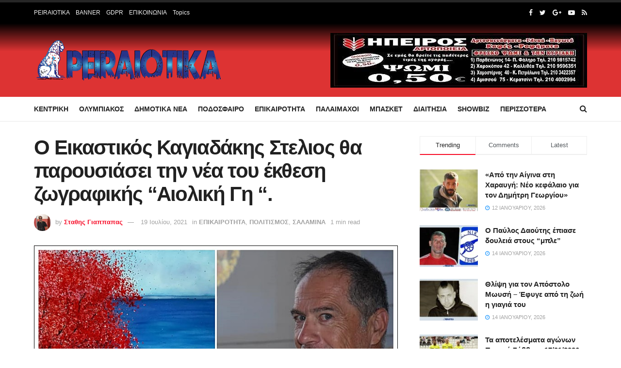

--- FILE ---
content_type: text/html; charset=UTF-8
request_url: https://peiraiotika.gr/o-eikastikos-kagiadakis-stelios-tha-parousiasei-tin-nea-tou-ekthesi-zografikis-aioliki-gi/
body_size: 44678
content:
<!doctype html>
<!--[if lt IE 7]> <html class="no-js lt-ie9 lt-ie8 lt-ie7" lang="el"> <![endif]-->
<!--[if IE 7]>    <html class="no-js lt-ie9 lt-ie8" lang="el"> <![endif]-->
<!--[if IE 8]>    <html class="no-js lt-ie9" lang="el"> <![endif]-->
<!--[if IE 9]>    <html class="no-js lt-ie10" lang="el"> <![endif]-->
<!--[if gt IE 8]><!--> <html class="no-js" lang="el"> <!--<![endif]-->
<head><meta http-equiv="Content-Type" content="text/html; charset=UTF-8" /><script>if(navigator.userAgent.match(/MSIE|Internet Explorer/i)||navigator.userAgent.match(/Trident\/7\..*?rv:11/i)){var href=document.location.href;if(!href.match(/[?&]nowprocket/)){if(href.indexOf("?")==-1){if(href.indexOf("#")==-1){document.location.href=href+"?nowprocket=1"}else{document.location.href=href.replace("#","?nowprocket=1#")}}else{if(href.indexOf("#")==-1){document.location.href=href+"&nowprocket=1"}else{document.location.href=href.replace("#","&nowprocket=1#")}}}}</script><script>class RocketLazyLoadScripts{constructor(){this.triggerEvents=["keydown","mousedown","mousemove","touchmove","touchstart","touchend","wheel"],this.userEventHandler=this._triggerListener.bind(this),this.touchStartHandler=this._onTouchStart.bind(this),this.touchMoveHandler=this._onTouchMove.bind(this),this.touchEndHandler=this._onTouchEnd.bind(this),this.clickHandler=this._onClick.bind(this),this.interceptedClicks=[],window.addEventListener("pageshow",(e=>{this.persisted=e.persisted})),window.addEventListener("DOMContentLoaded",(()=>{this._preconnect3rdParties()})),this.delayedScripts={normal:[],async:[],defer:[]},this.allJQueries=[]}_addUserInteractionListener(e){document.hidden?e._triggerListener():(this.triggerEvents.forEach((t=>window.addEventListener(t,e.userEventHandler,{passive:!0}))),window.addEventListener("touchstart",e.touchStartHandler,{passive:!0}),window.addEventListener("mousedown",e.touchStartHandler),document.addEventListener("visibilitychange",e.userEventHandler))}_removeUserInteractionListener(){this.triggerEvents.forEach((e=>window.removeEventListener(e,this.userEventHandler,{passive:!0}))),document.removeEventListener("visibilitychange",this.userEventHandler)}_onTouchStart(e){"HTML"!==e.target.tagName&&(window.addEventListener("touchend",this.touchEndHandler),window.addEventListener("mouseup",this.touchEndHandler),window.addEventListener("touchmove",this.touchMoveHandler,{passive:!0}),window.addEventListener("mousemove",this.touchMoveHandler),e.target.addEventListener("click",this.clickHandler),this._renameDOMAttribute(e.target,"onclick","rocket-onclick"))}_onTouchMove(e){window.removeEventListener("touchend",this.touchEndHandler),window.removeEventListener("mouseup",this.touchEndHandler),window.removeEventListener("touchmove",this.touchMoveHandler,{passive:!0}),window.removeEventListener("mousemove",this.touchMoveHandler),e.target.removeEventListener("click",this.clickHandler),this._renameDOMAttribute(e.target,"rocket-onclick","onclick")}_onTouchEnd(e){window.removeEventListener("touchend",this.touchEndHandler),window.removeEventListener("mouseup",this.touchEndHandler),window.removeEventListener("touchmove",this.touchMoveHandler,{passive:!0}),window.removeEventListener("mousemove",this.touchMoveHandler)}_onClick(e){e.target.removeEventListener("click",this.clickHandler),this._renameDOMAttribute(e.target,"rocket-onclick","onclick"),this.interceptedClicks.push(e),e.preventDefault(),e.stopPropagation(),e.stopImmediatePropagation()}_replayClicks(){window.removeEventListener("touchstart",this.touchStartHandler,{passive:!0}),window.removeEventListener("mousedown",this.touchStartHandler),this.interceptedClicks.forEach((e=>{e.target.dispatchEvent(new MouseEvent("click",{view:e.view,bubbles:!0,cancelable:!0}))}))}_renameDOMAttribute(e,t,n){e.hasAttribute&&e.hasAttribute(t)&&(event.target.setAttribute(n,event.target.getAttribute(t)),event.target.removeAttribute(t))}_triggerListener(){this._removeUserInteractionListener(this),"loading"===document.readyState?document.addEventListener("DOMContentLoaded",this._loadEverythingNow.bind(this)):this._loadEverythingNow()}_preconnect3rdParties(){let e=[];document.querySelectorAll("script[type=rocketlazyloadscript]").forEach((t=>{if(t.hasAttribute("src")){const n=new URL(t.src).origin;n!==location.origin&&e.push({src:n,crossOrigin:t.crossOrigin||"module"===t.getAttribute("data-rocket-type")})}})),e=[...new Map(e.map((e=>[JSON.stringify(e),e]))).values()],this._batchInjectResourceHints(e,"preconnect")}async _loadEverythingNow(){this.lastBreath=Date.now(),this._delayEventListeners(),this._delayJQueryReady(this),this._handleDocumentWrite(),this._registerAllDelayedScripts(),this._preloadAllScripts(),await this._loadScriptsFromList(this.delayedScripts.normal),await this._loadScriptsFromList(this.delayedScripts.defer),await this._loadScriptsFromList(this.delayedScripts.async);try{await this._triggerDOMContentLoaded(),await this._triggerWindowLoad()}catch(e){}window.dispatchEvent(new Event("rocket-allScriptsLoaded")),this._replayClicks()}_registerAllDelayedScripts(){document.querySelectorAll("script[type=rocketlazyloadscript]").forEach((e=>{e.hasAttribute("src")?e.hasAttribute("async")&&!1!==e.async?this.delayedScripts.async.push(e):e.hasAttribute("defer")&&!1!==e.defer||"module"===e.getAttribute("data-rocket-type")?this.delayedScripts.defer.push(e):this.delayedScripts.normal.push(e):this.delayedScripts.normal.push(e)}))}async _transformScript(e){return await this._littleBreath(),new Promise((t=>{const n=document.createElement("script");[...e.attributes].forEach((e=>{let t=e.nodeName;"type"!==t&&("data-rocket-type"===t&&(t="type"),n.setAttribute(t,e.nodeValue))})),e.hasAttribute("src")?(n.addEventListener("load",t),n.addEventListener("error",t)):(n.text=e.text,t());try{e.parentNode.replaceChild(n,e)}catch(e){t()}}))}async _loadScriptsFromList(e){const t=e.shift();return t?(await this._transformScript(t),this._loadScriptsFromList(e)):Promise.resolve()}_preloadAllScripts(){this._batchInjectResourceHints([...this.delayedScripts.normal,...this.delayedScripts.defer,...this.delayedScripts.async],"preload")}_batchInjectResourceHints(e,t){var n=document.createDocumentFragment();e.forEach((e=>{if(e.src){const i=document.createElement("link");i.href=e.src,i.rel=t,"preconnect"!==t&&(i.as="script"),e.getAttribute&&"module"===e.getAttribute("data-rocket-type")&&(i.crossOrigin=!0),e.crossOrigin&&(i.crossOrigin=e.crossOrigin),n.appendChild(i)}})),document.head.appendChild(n)}_delayEventListeners(){let e={};function t(t,n){!function(t){function n(n){return e[t].eventsToRewrite.indexOf(n)>=0?"rocket-"+n:n}e[t]||(e[t]={originalFunctions:{add:t.addEventListener,remove:t.removeEventListener},eventsToRewrite:[]},t.addEventListener=function(){arguments[0]=n(arguments[0]),e[t].originalFunctions.add.apply(t,arguments)},t.removeEventListener=function(){arguments[0]=n(arguments[0]),e[t].originalFunctions.remove.apply(t,arguments)})}(t),e[t].eventsToRewrite.push(n)}function n(e,t){let n=e[t];Object.defineProperty(e,t,{get:()=>n||function(){},set(i){e["rocket"+t]=n=i}})}t(document,"DOMContentLoaded"),t(window,"DOMContentLoaded"),t(window,"load"),t(window,"pageshow"),t(document,"readystatechange"),n(document,"onreadystatechange"),n(window,"onload"),n(window,"onpageshow")}_delayJQueryReady(e){let t=window.jQuery;Object.defineProperty(window,"jQuery",{get:()=>t,set(n){if(n&&n.fn&&!e.allJQueries.includes(n)){n.fn.ready=n.fn.init.prototype.ready=function(t){e.domReadyFired?t.bind(document)(n):document.addEventListener("rocket-DOMContentLoaded",(()=>t.bind(document)(n)))};const t=n.fn.on;n.fn.on=n.fn.init.prototype.on=function(){if(this[0]===window){function e(e){return e.split(" ").map((e=>"load"===e||0===e.indexOf("load.")?"rocket-jquery-load":e)).join(" ")}"string"==typeof arguments[0]||arguments[0]instanceof String?arguments[0]=e(arguments[0]):"object"==typeof arguments[0]&&Object.keys(arguments[0]).forEach((t=>{delete Object.assign(arguments[0],{[e(t)]:arguments[0][t]})[t]}))}return t.apply(this,arguments),this},e.allJQueries.push(n)}t=n}})}async _triggerDOMContentLoaded(){this.domReadyFired=!0,await this._littleBreath(),document.dispatchEvent(new Event("rocket-DOMContentLoaded")),await this._littleBreath(),window.dispatchEvent(new Event("rocket-DOMContentLoaded")),await this._littleBreath(),document.dispatchEvent(new Event("rocket-readystatechange")),await this._littleBreath(),document.rocketonreadystatechange&&document.rocketonreadystatechange()}async _triggerWindowLoad(){await this._littleBreath(),window.dispatchEvent(new Event("rocket-load")),await this._littleBreath(),window.rocketonload&&window.rocketonload(),await this._littleBreath(),this.allJQueries.forEach((e=>e(window).trigger("rocket-jquery-load"))),await this._littleBreath();const e=new Event("rocket-pageshow");e.persisted=this.persisted,window.dispatchEvent(e),await this._littleBreath(),window.rocketonpageshow&&window.rocketonpageshow({persisted:this.persisted})}_handleDocumentWrite(){const e=new Map;document.write=document.writeln=function(t){const n=document.currentScript,i=document.createRange(),r=n.parentElement;let o=e.get(n);void 0===o&&(o=n.nextSibling,e.set(n,o));const s=document.createDocumentFragment();i.setStart(s,0),s.appendChild(i.createContextualFragment(t)),r.insertBefore(s,o)}}async _littleBreath(){Date.now()-this.lastBreath>45&&(await this._requestAnimFrame(),this.lastBreath=Date.now())}async _requestAnimFrame(){return document.hidden?new Promise((e=>setTimeout(e))):new Promise((e=>requestAnimationFrame(e)))}static run(){const e=new RocketLazyLoadScripts;e._addUserInteractionListener(e)}}RocketLazyLoadScripts.run();</script>
	<script type="rocketlazyloadscript" async src="https://pagead2.googlesyndication.com/pagead/js/adsbygoogle.js?client=ca-pub-5864605229131574"
     crossorigin="anonymous"></script>
    
    <meta name='viewport' content='width=device-width, initial-scale=1, user-scalable=yes' />
    <link rel="profile" href="http://gmpg.org/xfn/11" />
    <link rel="pingback" href="https://peiraiotika.gr/xmlrpc.php" />
    <title>Ο Εικαστικός Καγιαδάκης Στελιος θα παρουσιάσει την νέα του έκθεση ζωγραφικής “Αιολική Γη “. &#8211; Peiraiotika GR</title><link rel="stylesheet" href="https://peiraiotika.gr/wp-content/cache/min/1/37320f810f33003a87f60a52bfe411fe.css" media="all" data-minify="1" />
<meta name='robots' content='max-image-preview:large' />
<meta property="og:type" content="article">
<meta property="og:title" content="Ο Εικαστικός Καγιαδάκης Στελιος θα παρουσιάσει την νέα του έκθεση ζωγ">
<meta property="og:site_name" content="Peiraiotika GR">
<meta property="og:description" content="το Νησί της Παναγίας και της Μαρμαροτεχνίας, την Τήνο ο Σαλαμίνιος εικαστικός Καγιαδάκης Στελιος θα παρουσιάσει την νέα του έκθεση">
<meta property="og:url" content="https://peiraiotika.gr/o-eikastikos-kagiadakis-stelios-tha-parousiasei-tin-nea-tou-ekthesi-zografikis-aioliki-gi/">
<meta property="og:image" content="https://peiraiotika.gr/wp-content/uploads/2021/07/ΚΑΓΙΑΔΑΚΗΣ.jpg">
<meta property="og:image:height" content="555">
<meta property="og:image:width" content="800">
<meta property="article:published_time" content="2021-07-19T15:38:50+00:00">
<meta property="article:modified_time" content="2021-07-19T15:38:50+00:00">
<meta property="article:section" content="ΕΠΙΚΑΙΡΟΤΗΤΑ">
<meta property="article:tag" content="Αιολική Γη">
<meta property="article:tag" content="Εικαστικός">
<meta property="article:tag" content="Έκθεση">
<meta property="article:tag" content="Ζωγραφικής">
<meta property="article:tag" content="Καγιαδάκης">
<meta property="article:tag" content="παρουσιάσει">
<meta property="article:tag" content="Στέλιος">
<meta name="twitter:card" content="summary_large_image">
<meta name="twitter:title" content="Ο Εικαστικός Καγιαδάκης Στελιος θα παρουσιάσει την νέα του έκθεση ζωγραφικής “Αιολική Γη “.">
<meta name="twitter:description" content="το Νησί της Παναγίας και της Μαρμαροτεχνίας, την Τήνο ο Σαλαμίνιος εικαστικός Καγιαδάκης Στελιος θα παρουσιάσει την νέα του έκθεση">
<meta name="twitter:url" content="https://peiraiotika.gr/o-eikastikos-kagiadakis-stelios-tha-parousiasei-tin-nea-tou-ekthesi-zografikis-aioliki-gi/">
<meta name="twitter:site" content="">
<meta name="twitter:image:src" content="https://peiraiotika.gr/wp-content/uploads/2021/07/ΚΑΓΙΑΔΑΚΗΣ.jpg">
<meta name="twitter:image:width" content="800">
<meta name="twitter:image:height" content="555">
<link rel='dns-prefetch' href='//cdn.domain.com'>

<link rel='dns-prefetch' href='//www.google-analytics.com'>
<link rel='dns-prefetch' href='//www.googletagmanager.com'>
            <script type="rocketlazyloadscript" data-rocket-type="text/javascript"> var jnews_ajax_url = 'https://peiraiotika.gr/?ajax-request=jnews'; </script>
            <link rel="amphtml" href="https://peiraiotika.gr/o-eikastikos-kagiadakis-stelios-tha-parousiasei-tin-nea-tou-ekthesi-zografikis-aioliki-gi/?amp" /><meta name="generator" content="AMP for WP 1.0.77.54.1"/>
<link rel='dns-prefetch' href='//maps.googleapis.com' />
<link rel='dns-prefetch' href='//maps.gstatic.com' />

<link rel='dns-prefetch' href='//ajax.googleapis.com' />
<link rel='dns-prefetch' href='//apis.google.com' />
<link rel='dns-prefetch' href='//google-analytics.com' />
<link rel='dns-prefetch' href='//www.google-analytics.com' />
<link rel='dns-prefetch' href='//ssl.google-analytics.com' />
<link rel='dns-prefetch' href='//youtube.com' />
<link rel='dns-prefetch' href='//api.pinterest.com' />
<link rel='dns-prefetch' href='//cdnjs.cloudflare.com' />
<link rel='dns-prefetch' href='//pixel.wp.com' />
<link rel='dns-prefetch' href='//connect.facebook.net' />
<link rel='dns-prefetch' href='//platform.twitter.com' />
<link rel='dns-prefetch' href='//syndication.twitter.com' />
<link rel='dns-prefetch' href='//platform.instagram.com' />
<link rel='dns-prefetch' href='//disqus.com' />
<link rel='dns-prefetch' href='//sitename.disqus.com' />
<link rel='dns-prefetch' href='//s7.addthis.com' />
<link rel='dns-prefetch' href='//platform.linkedin.com' />
<link rel='dns-prefetch' href='//w.sharethis.com' />
<link rel='dns-prefetch' href='//s0.wp.com' />
<link rel='dns-prefetch' href='//s.gravatar.com' />
<link rel='dns-prefetch' href='//stats.wp.com' />
<link rel='dns-prefetch' href='//www.googletagmanager.com' />
<link rel='dns-prefetch' href='//www.googletagservices.com' />
<link rel='dns-prefetch' href='//adservice.google.com' />
<link rel='dns-prefetch' href='//pagead2.googlesyndication.com' />
<link rel='dns-prefetch' href='//tpc.googlesyndication.com' />
<link rel='dns-prefetch' href='//bp.blogspot.com' />
<link rel='dns-prefetch' href='//1.bp.blogspot.com' />
<link rel='dns-prefetch' href='//2.bp.blogspot.com' />
<link rel='dns-prefetch' href='//3.bp.blogspot.com' />
<link rel='dns-prefetch' href='//4.bp.blogspot.com' />
<link rel='dns-prefetch' href='//ajax.microsoft.com' />
<link rel='dns-prefetch' href='//ajax.aspnetcdn.com' />
<link rel='dns-prefetch' href='//s3.amazonaws.com' />
<link rel='dns-prefetch' href='//code.jquery.com' />
<link rel='dns-prefetch' href='//stackpath.bootstrapcdn.com' />
<link rel='dns-prefetch' href='//use.fontawesome.com' />
<link rel='dns-prefetch' href='//player.vimeo.com' />
<link rel='dns-prefetch' href='//github.githubassets.com' />
<link rel='dns-prefetch' href='//referrer.disqus.com' />
<link rel='dns-prefetch' href='//c.disquscdn.com' />
<link rel='dns-prefetch' href='//0.gravatar.com' />
<link rel='dns-prefetch' href='//2.gravatar.com' />
<link rel='dns-prefetch' href='//1.gravatar.com' />
<link rel='dns-prefetch' href='//ad.doubleclick.net' />
<link rel='dns-prefetch' href='//googleads.g.doubleclick.net' />
<link rel='dns-prefetch' href='//stats.g.doubleclick.net' />
<link rel='dns-prefetch' href='//cm.g.doubleclick.net' />
<link rel='dns-prefetch' href='//stats.buysellads.com' />
<link rel='dns-prefetch' href='//s3.buysellads.com' />

<link rel="alternate" type="application/rss+xml" title="Ροή RSS &raquo; Peiraiotika GR" href="https://peiraiotika.gr/feed/" />
<link rel="alternate" type="application/rss+xml" title="Ροή Σχολίων &raquo; Peiraiotika GR" href="https://peiraiotika.gr/comments/feed/" />
<script type="rocketlazyloadscript" data-rocket-type="text/javascript">
window._wpemojiSettings = {"baseUrl":"https:\/\/s.w.org\/images\/core\/emoji\/14.0.0\/72x72\/","ext":".png","svgUrl":"https:\/\/s.w.org\/images\/core\/emoji\/14.0.0\/svg\/","svgExt":".svg","source":{"concatemoji":"https:\/\/peiraiotika.gr\/wp-includes\/js\/wp-emoji-release.min.js?ver=6.1.1"}};
/*! This file is auto-generated */
!function(e,a,t){var n,r,o,i=a.createElement("canvas"),p=i.getContext&&i.getContext("2d");function s(e,t){var a=String.fromCharCode,e=(p.clearRect(0,0,i.width,i.height),p.fillText(a.apply(this,e),0,0),i.toDataURL());return p.clearRect(0,0,i.width,i.height),p.fillText(a.apply(this,t),0,0),e===i.toDataURL()}function c(e){var t=a.createElement("script");t.src=e,t.defer=t.type="text/javascript",a.getElementsByTagName("head")[0].appendChild(t)}for(o=Array("flag","emoji"),t.supports={everything:!0,everythingExceptFlag:!0},r=0;r<o.length;r++)t.supports[o[r]]=function(e){if(p&&p.fillText)switch(p.textBaseline="top",p.font="600 32px Arial",e){case"flag":return s([127987,65039,8205,9895,65039],[127987,65039,8203,9895,65039])?!1:!s([55356,56826,55356,56819],[55356,56826,8203,55356,56819])&&!s([55356,57332,56128,56423,56128,56418,56128,56421,56128,56430,56128,56423,56128,56447],[55356,57332,8203,56128,56423,8203,56128,56418,8203,56128,56421,8203,56128,56430,8203,56128,56423,8203,56128,56447]);case"emoji":return!s([129777,127995,8205,129778,127999],[129777,127995,8203,129778,127999])}return!1}(o[r]),t.supports.everything=t.supports.everything&&t.supports[o[r]],"flag"!==o[r]&&(t.supports.everythingExceptFlag=t.supports.everythingExceptFlag&&t.supports[o[r]]);t.supports.everythingExceptFlag=t.supports.everythingExceptFlag&&!t.supports.flag,t.DOMReady=!1,t.readyCallback=function(){t.DOMReady=!0},t.supports.everything||(n=function(){t.readyCallback()},a.addEventListener?(a.addEventListener("DOMContentLoaded",n,!1),e.addEventListener("load",n,!1)):(e.attachEvent("onload",n),a.attachEvent("onreadystatechange",function(){"complete"===a.readyState&&t.readyCallback()})),(e=t.source||{}).concatemoji?c(e.concatemoji):e.wpemoji&&e.twemoji&&(c(e.twemoji),c(e.wpemoji)))}(window,document,window._wpemojiSettings);
</script>
<style type="text/css">
img.wp-smiley,
img.emoji {
	display: inline !important;
	border: none !important;
	box-shadow: none !important;
	height: 1em !important;
	width: 1em !important;
	margin: 0 0.07em !important;
	vertical-align: -0.1em !important;
	background: none !important;
	padding: 0 !important;
}
</style>
	

<style id='global-styles-inline-css' type='text/css'>
body{--wp--preset--color--black: #000000;--wp--preset--color--cyan-bluish-gray: #abb8c3;--wp--preset--color--white: #ffffff;--wp--preset--color--pale-pink: #f78da7;--wp--preset--color--vivid-red: #cf2e2e;--wp--preset--color--luminous-vivid-orange: #ff6900;--wp--preset--color--luminous-vivid-amber: #fcb900;--wp--preset--color--light-green-cyan: #7bdcb5;--wp--preset--color--vivid-green-cyan: #00d084;--wp--preset--color--pale-cyan-blue: #8ed1fc;--wp--preset--color--vivid-cyan-blue: #0693e3;--wp--preset--color--vivid-purple: #9b51e0;--wp--preset--gradient--vivid-cyan-blue-to-vivid-purple: linear-gradient(135deg,rgba(6,147,227,1) 0%,rgb(155,81,224) 100%);--wp--preset--gradient--light-green-cyan-to-vivid-green-cyan: linear-gradient(135deg,rgb(122,220,180) 0%,rgb(0,208,130) 100%);--wp--preset--gradient--luminous-vivid-amber-to-luminous-vivid-orange: linear-gradient(135deg,rgba(252,185,0,1) 0%,rgba(255,105,0,1) 100%);--wp--preset--gradient--luminous-vivid-orange-to-vivid-red: linear-gradient(135deg,rgba(255,105,0,1) 0%,rgb(207,46,46) 100%);--wp--preset--gradient--very-light-gray-to-cyan-bluish-gray: linear-gradient(135deg,rgb(238,238,238) 0%,rgb(169,184,195) 100%);--wp--preset--gradient--cool-to-warm-spectrum: linear-gradient(135deg,rgb(74,234,220) 0%,rgb(151,120,209) 20%,rgb(207,42,186) 40%,rgb(238,44,130) 60%,rgb(251,105,98) 80%,rgb(254,248,76) 100%);--wp--preset--gradient--blush-light-purple: linear-gradient(135deg,rgb(255,206,236) 0%,rgb(152,150,240) 100%);--wp--preset--gradient--blush-bordeaux: linear-gradient(135deg,rgb(254,205,165) 0%,rgb(254,45,45) 50%,rgb(107,0,62) 100%);--wp--preset--gradient--luminous-dusk: linear-gradient(135deg,rgb(255,203,112) 0%,rgb(199,81,192) 50%,rgb(65,88,208) 100%);--wp--preset--gradient--pale-ocean: linear-gradient(135deg,rgb(255,245,203) 0%,rgb(182,227,212) 50%,rgb(51,167,181) 100%);--wp--preset--gradient--electric-grass: linear-gradient(135deg,rgb(202,248,128) 0%,rgb(113,206,126) 100%);--wp--preset--gradient--midnight: linear-gradient(135deg,rgb(2,3,129) 0%,rgb(40,116,252) 100%);--wp--preset--duotone--dark-grayscale: url('#wp-duotone-dark-grayscale');--wp--preset--duotone--grayscale: url('#wp-duotone-grayscale');--wp--preset--duotone--purple-yellow: url('#wp-duotone-purple-yellow');--wp--preset--duotone--blue-red: url('#wp-duotone-blue-red');--wp--preset--duotone--midnight: url('#wp-duotone-midnight');--wp--preset--duotone--magenta-yellow: url('#wp-duotone-magenta-yellow');--wp--preset--duotone--purple-green: url('#wp-duotone-purple-green');--wp--preset--duotone--blue-orange: url('#wp-duotone-blue-orange');--wp--preset--font-size--small: 13px;--wp--preset--font-size--medium: 20px;--wp--preset--font-size--large: 36px;--wp--preset--font-size--x-large: 42px;--wp--preset--spacing--20: 0.44rem;--wp--preset--spacing--30: 0.67rem;--wp--preset--spacing--40: 1rem;--wp--preset--spacing--50: 1.5rem;--wp--preset--spacing--60: 2.25rem;--wp--preset--spacing--70: 3.38rem;--wp--preset--spacing--80: 5.06rem;}:where(.is-layout-flex){gap: 0.5em;}body .is-layout-flow > .alignleft{float: left;margin-inline-start: 0;margin-inline-end: 2em;}body .is-layout-flow > .alignright{float: right;margin-inline-start: 2em;margin-inline-end: 0;}body .is-layout-flow > .aligncenter{margin-left: auto !important;margin-right: auto !important;}body .is-layout-constrained > .alignleft{float: left;margin-inline-start: 0;margin-inline-end: 2em;}body .is-layout-constrained > .alignright{float: right;margin-inline-start: 2em;margin-inline-end: 0;}body .is-layout-constrained > .aligncenter{margin-left: auto !important;margin-right: auto !important;}body .is-layout-constrained > :where(:not(.alignleft):not(.alignright):not(.alignfull)){max-width: var(--wp--style--global--content-size);margin-left: auto !important;margin-right: auto !important;}body .is-layout-constrained > .alignwide{max-width: var(--wp--style--global--wide-size);}body .is-layout-flex{display: flex;}body .is-layout-flex{flex-wrap: wrap;align-items: center;}body .is-layout-flex > *{margin: 0;}:where(.wp-block-columns.is-layout-flex){gap: 2em;}.has-black-color{color: var(--wp--preset--color--black) !important;}.has-cyan-bluish-gray-color{color: var(--wp--preset--color--cyan-bluish-gray) !important;}.has-white-color{color: var(--wp--preset--color--white) !important;}.has-pale-pink-color{color: var(--wp--preset--color--pale-pink) !important;}.has-vivid-red-color{color: var(--wp--preset--color--vivid-red) !important;}.has-luminous-vivid-orange-color{color: var(--wp--preset--color--luminous-vivid-orange) !important;}.has-luminous-vivid-amber-color{color: var(--wp--preset--color--luminous-vivid-amber) !important;}.has-light-green-cyan-color{color: var(--wp--preset--color--light-green-cyan) !important;}.has-vivid-green-cyan-color{color: var(--wp--preset--color--vivid-green-cyan) !important;}.has-pale-cyan-blue-color{color: var(--wp--preset--color--pale-cyan-blue) !important;}.has-vivid-cyan-blue-color{color: var(--wp--preset--color--vivid-cyan-blue) !important;}.has-vivid-purple-color{color: var(--wp--preset--color--vivid-purple) !important;}.has-black-background-color{background-color: var(--wp--preset--color--black) !important;}.has-cyan-bluish-gray-background-color{background-color: var(--wp--preset--color--cyan-bluish-gray) !important;}.has-white-background-color{background-color: var(--wp--preset--color--white) !important;}.has-pale-pink-background-color{background-color: var(--wp--preset--color--pale-pink) !important;}.has-vivid-red-background-color{background-color: var(--wp--preset--color--vivid-red) !important;}.has-luminous-vivid-orange-background-color{background-color: var(--wp--preset--color--luminous-vivid-orange) !important;}.has-luminous-vivid-amber-background-color{background-color: var(--wp--preset--color--luminous-vivid-amber) !important;}.has-light-green-cyan-background-color{background-color: var(--wp--preset--color--light-green-cyan) !important;}.has-vivid-green-cyan-background-color{background-color: var(--wp--preset--color--vivid-green-cyan) !important;}.has-pale-cyan-blue-background-color{background-color: var(--wp--preset--color--pale-cyan-blue) !important;}.has-vivid-cyan-blue-background-color{background-color: var(--wp--preset--color--vivid-cyan-blue) !important;}.has-vivid-purple-background-color{background-color: var(--wp--preset--color--vivid-purple) !important;}.has-black-border-color{border-color: var(--wp--preset--color--black) !important;}.has-cyan-bluish-gray-border-color{border-color: var(--wp--preset--color--cyan-bluish-gray) !important;}.has-white-border-color{border-color: var(--wp--preset--color--white) !important;}.has-pale-pink-border-color{border-color: var(--wp--preset--color--pale-pink) !important;}.has-vivid-red-border-color{border-color: var(--wp--preset--color--vivid-red) !important;}.has-luminous-vivid-orange-border-color{border-color: var(--wp--preset--color--luminous-vivid-orange) !important;}.has-luminous-vivid-amber-border-color{border-color: var(--wp--preset--color--luminous-vivid-amber) !important;}.has-light-green-cyan-border-color{border-color: var(--wp--preset--color--light-green-cyan) !important;}.has-vivid-green-cyan-border-color{border-color: var(--wp--preset--color--vivid-green-cyan) !important;}.has-pale-cyan-blue-border-color{border-color: var(--wp--preset--color--pale-cyan-blue) !important;}.has-vivid-cyan-blue-border-color{border-color: var(--wp--preset--color--vivid-cyan-blue) !important;}.has-vivid-purple-border-color{border-color: var(--wp--preset--color--vivid-purple) !important;}.has-vivid-cyan-blue-to-vivid-purple-gradient-background{background: var(--wp--preset--gradient--vivid-cyan-blue-to-vivid-purple) !important;}.has-light-green-cyan-to-vivid-green-cyan-gradient-background{background: var(--wp--preset--gradient--light-green-cyan-to-vivid-green-cyan) !important;}.has-luminous-vivid-amber-to-luminous-vivid-orange-gradient-background{background: var(--wp--preset--gradient--luminous-vivid-amber-to-luminous-vivid-orange) !important;}.has-luminous-vivid-orange-to-vivid-red-gradient-background{background: var(--wp--preset--gradient--luminous-vivid-orange-to-vivid-red) !important;}.has-very-light-gray-to-cyan-bluish-gray-gradient-background{background: var(--wp--preset--gradient--very-light-gray-to-cyan-bluish-gray) !important;}.has-cool-to-warm-spectrum-gradient-background{background: var(--wp--preset--gradient--cool-to-warm-spectrum) !important;}.has-blush-light-purple-gradient-background{background: var(--wp--preset--gradient--blush-light-purple) !important;}.has-blush-bordeaux-gradient-background{background: var(--wp--preset--gradient--blush-bordeaux) !important;}.has-luminous-dusk-gradient-background{background: var(--wp--preset--gradient--luminous-dusk) !important;}.has-pale-ocean-gradient-background{background: var(--wp--preset--gradient--pale-ocean) !important;}.has-electric-grass-gradient-background{background: var(--wp--preset--gradient--electric-grass) !important;}.has-midnight-gradient-background{background: var(--wp--preset--gradient--midnight) !important;}.has-small-font-size{font-size: var(--wp--preset--font-size--small) !important;}.has-medium-font-size{font-size: var(--wp--preset--font-size--medium) !important;}.has-large-font-size{font-size: var(--wp--preset--font-size--large) !important;}.has-x-large-font-size{font-size: var(--wp--preset--font-size--x-large) !important;}
.wp-block-navigation a:where(:not(.wp-element-button)){color: inherit;}
:where(.wp-block-columns.is-layout-flex){gap: 2em;}
.wp-block-pullquote{font-size: 1.5em;line-height: 1.6;}
</style>




<!--[if lt IE 9]>
<link rel='stylesheet' id='vc_lte_ie9-css' href='https://peiraiotika.gr/wp-content/plugins/js_composer/assets/css/vc_lte_ie9.min.css?ver=6.0.5' type='text/css' media='screen' />
<![endif]-->





<style id='rocket-lazyload-inline-css' type='text/css'>
.rll-youtube-player{position:relative;padding-bottom:56.23%;height:0;overflow:hidden;max-width:100%;}.rll-youtube-player:focus-within{outline: 2px solid currentColor;outline-offset: 5px;}.rll-youtube-player iframe{position:absolute;top:0;left:0;width:100%;height:100%;z-index:100;background:0 0}.rll-youtube-player img{bottom:0;display:block;left:0;margin:auto;max-width:100%;width:100%;position:absolute;right:0;top:0;border:none;height:auto;-webkit-transition:.4s all;-moz-transition:.4s all;transition:.4s all}.rll-youtube-player img:hover{-webkit-filter:brightness(75%)}.rll-youtube-player .play{height:100%;width:100%;left:0;top:0;position:absolute;background:url(https://peiraiotika.gr/wp-content/plugins/wp-rocket/assets/img/youtube.png) no-repeat center;background-color: transparent !important;cursor:pointer;border:none;}
</style>

<script type="rocketlazyloadscript" data-rocket-type='text/javascript' src='https://peiraiotika.gr/wp-includes/js/jquery/jquery.min.js?ver=3.6.1' id='jquery-core-js'></script>
<script type="rocketlazyloadscript" data-rocket-type='text/javascript' src='https://peiraiotika.gr/wp-includes/js/jquery/jquery-migrate.min.js?ver=3.3.2' id='jquery-migrate-js' defer></script>
<script type="rocketlazyloadscript" data-rocket-type='text/javascript' src='https://peiraiotika.gr/wp-content/plugins/wp-user-avatar/assets/flatpickr/flatpickr.min.js?ver=4.4.1' id='ppress-flatpickr-js' defer></script>
<script type="rocketlazyloadscript" data-rocket-type='text/javascript' src='https://peiraiotika.gr/wp-content/plugins/wp-user-avatar/assets/select2/select2.min.js?ver=4.4.1' id='ppress-select2-js' defer></script>
<link rel="https://api.w.org/" href="https://peiraiotika.gr/wp-json/" /><link rel="alternate" type="application/json" href="https://peiraiotika.gr/wp-json/wp/v2/posts/96912" /><link rel="EditURI" type="application/rsd+xml" title="RSD" href="https://peiraiotika.gr/xmlrpc.php?rsd" />
<link rel="wlwmanifest" type="application/wlwmanifest+xml" href="https://peiraiotika.gr/wp-includes/wlwmanifest.xml" />
<meta name="generator" content="WordPress 6.1.1" />
<link rel="canonical" href="https://peiraiotika.gr/o-eikastikos-kagiadakis-stelios-tha-parousiasei-tin-nea-tou-ekthesi-zografikis-aioliki-gi/" />
<link rel='shortlink' href='https://peiraiotika.gr/?p=96912' />
<link rel="alternate" type="application/json+oembed" href="https://peiraiotika.gr/wp-json/oembed/1.0/embed?url=https%3A%2F%2Fpeiraiotika.gr%2Fo-eikastikos-kagiadakis-stelios-tha-parousiasei-tin-nea-tou-ekthesi-zografikis-aioliki-gi%2F" />
<link rel="alternate" type="text/xml+oembed" href="https://peiraiotika.gr/wp-json/oembed/1.0/embed?url=https%3A%2F%2Fpeiraiotika.gr%2Fo-eikastikos-kagiadakis-stelios-tha-parousiasei-tin-nea-tou-ekthesi-zografikis-aioliki-gi%2F&#038;format=xml" />
<meta name="viewport" content="width=device-width, initial-scale=1.0">
<!-- Global site tag (gtag.js) - Google Analytics -->
<script type="rocketlazyloadscript" async src="https://www.googletagmanager.com/gtag/js?id=UA-118644799-1"></script>
<script type="rocketlazyloadscript">
  window.dataLayer = window.dataLayer || [];
  function gtag(){dataLayer.push(arguments);}
  gtag('js', new Date());

  gtag('config', 'UA-118644799-1');
</script>
<script type="rocketlazyloadscript" async src="//pagead2.googlesyndication.com/pagead/js/adsbygoogle.js"></script>
<script type="rocketlazyloadscript">
     (adsbygoogle = window.adsbygoogle || []).push({
          google_ad_client: "ca-pub-4678114250056799",
          enable_page_level_ads: true
     });
</script>
<script type="rocketlazyloadscript" data-minify="1" async custom-element="amp-ad" src="https://peiraiotika.gr/wp-content/cache/min/1/v0/amp-ad-0.1.js?ver=1758277942"></script>

<script type="application/ld+json" class="saswp-schema-markup-output">
[{"@context":"https://schema.org","@graph":[{"@type":"Organization","@id":"https://peiraiotika.gr#Organization","name":"Peiraiotika GR","url":"https://peiraiotika.gr","sameAs":[],"logo":{"@type":"ImageObject","url":"https://peiraiotika.gr/wp-content/uploads/2019/03/logo-peiraiotika_new.fw-1.png","width":"380","height":"83"}},{"@type":"WebSite","@id":"https://peiraiotika.gr#website","headline":"Peiraiotika GR","name":"Peiraiotika GR","description":"Peiraiotika GR","url":"https://peiraiotika.gr","potentialAction":{"@type":"SearchAction","target":"https://peiraiotika.gr/?s={search_term_string}","query-input":"required name=search_term_string"},"publisher":{"@id":"https://peiraiotika.gr#Organization"}},{"@context":"https://schema.org","@type":"WebPage","@id":"https://peiraiotika.gr/o-eikastikos-kagiadakis-stelios-tha-parousiasei-tin-nea-tou-ekthesi-zografikis-aioliki-gi/#webpage","name":"Ο Εικαστικός Καγιαδάκης Στελιος θα παρουσιάσει την νέα του έκθεση ζωγραφικής “Αιολική Γη “.","url":"https://peiraiotika.gr/o-eikastikos-kagiadakis-stelios-tha-parousiasei-tin-nea-tou-ekthesi-zografikis-aioliki-gi/","lastReviewed":"2021-07-19T18:38:50+03:00","dateCreated":"2021-07-19T18:38:50+03:00","inLanguage":"el","description":"το Νησί της Παναγίας και της Μαρμαροτεχνίας, την Τήνο ο Σαλαμίνιος εικαστικός Καγιαδάκης Στελιος θα παρουσιάσει την νέα του έκθεση ζωγραφικής με τίτλο “Αιολική Γη “. Στον Πνευματικό Κέντρο Πανόρμου (αίθουσα Ν. Γαΐτη), του γραφικού οικισμού Πύργος. Οι πύλες της έκθεσης ανοίγουν την Δευτέρα 19 Ιουλίου και θα διαρκέσει έως την Κυριακή 25/07. Ο Πύργος","reviewedBy":{"@type":"Organization","name":"Peiraiotika GR","url":"https://peiraiotika.gr","logo":{"@type":"ImageObject","url":"https://peiraiotika.gr/wp-content/uploads/2019/03/logo-peiraiotika_new.fw-1.png","width":"380","height":"83"}},"primaryImageOfPage":{"@id":"https://peiraiotika.gr/o-eikastikos-kagiadakis-stelios-tha-parousiasei-tin-nea-tou-ekthesi-zografikis-aioliki-gi/#primaryimage"},"isPartOf":{"@id":"https://peiraiotika.gr#website"}},{"@type":"NewsArticle","@id":"https://peiraiotika.gr/o-eikastikos-kagiadakis-stelios-tha-parousiasei-tin-nea-tou-ekthesi-zografikis-aioliki-gi/#newsarticle","url":"https://peiraiotika.gr/o-eikastikos-kagiadakis-stelios-tha-parousiasei-tin-nea-tou-ekthesi-zografikis-aioliki-gi/","headline":"Ο Εικαστικός Καγιαδάκης Στελιος θα παρουσιάσει την νέα του έκθεση ζωγραφικής “Αιολική Γη “.","mainEntityOfPage":"https://peiraiotika.gr/o-eikastikos-kagiadakis-stelios-tha-parousiasei-tin-nea-tou-ekthesi-zografikis-aioliki-gi/#webpage","datePublished":"2021-07-19T18:38:50+03:00","dateModified":"2021-07-19T18:38:50+03:00","description":"το Νησί της Παναγίας και της Μαρμαροτεχνίας, την Τήνο ο Σαλαμίνιος εικαστικός Καγιαδάκης Στελιος θα παρουσιάσει την νέα του έκθεση ζωγραφικής με τίτλο “Αιολική Γη “. Στον Πνευματικό Κέντρο Πανόρμου (αίθουσα Ν. Γαΐτη), του γραφικού οικισμού Πύργος. Οι πύλες της έκθεσης ανοίγουν την Δευτέρα 19 Ιουλίου και θα διαρκέσει έως την Κυριακή 25/07. Ο Πύργος","articleSection":"ΣΑΛΑΜΙΝΑ","articleBody":"το Νησί της Παναγίας και της Μαρμαροτεχνίας, την Τήνο ο Σαλαμίνιος εικαστικός Καγιαδάκης Στελιος θα παρουσιάσει την νέα του έκθεση ζωγραφικής με τίτλο “Αιολική Γη “.    Στον Πνευματικό Κέντρο Πανόρμου (αίθουσα Ν. Γαΐτη), του γραφικού οικισμού Πύργος.  Οι πύλες της έκθεσης ανοίγουν την Δευτέρα 19 Ιουλίου και θα διαρκέσει έως την Κυριακή 25/07.    Ο Πύργος της τέχνης...!!!  (Το μέρος διεξαγωγής της έκθεσης)  Πύργος είναι το μεγαλύτερο χωριό της Τήνου, ανακηρυγμένος παραδοσιακός οικισμός, και ένα από τα πιο γραφικά σημεία των Κυκλάδων.  Εξελίχθηκε σε κορυφαίο καλλιτεχνικό κέντρο που ανέδειξε πολλούς από τους σημαντικότερους Έλληνες καλλιτέχνες. Μεταξύ αυτών περιλαμβάνονται οι γλύπτες Γιαννούλης Χαλεπάς, Δημήτριος Φιλιππότης, Γιάννης Βούλγαρης, Λουκάς Δούκας και ο ζωγράφος, Νικηφόρος Λύτρας.        &nbsp;","keywords":"Αιολική Γη, Εικαστικός, Έκθεση, Ζωγραφικής, Καγιαδάκης, παρουσιάσει, Στέλιος, ","name":"Ο Εικαστικός Καγιαδάκης Στελιος θα παρουσιάσει την νέα του έκθεση ζωγραφικής “Αιολική Γη “.","thumbnailUrl":"https://peiraiotika.gr/wp-content/uploads/2021/07/ΚΑΓΙΑΔΑΚΗΣ-150x150.jpg","wordCount":"106","timeRequired":"PT28S","mainEntity":{"@type":"WebPage","@id":"https://peiraiotika.gr/o-eikastikos-kagiadakis-stelios-tha-parousiasei-tin-nea-tou-ekthesi-zografikis-aioliki-gi/"},"author":{"@type":"Person","name":"Σταθης Γιαππαπας","url":"https://peiraiotika.gr/author/stathis/","sameAs":[],"image":{"@type":"ImageObject","url":"https://peiraiotika.gr/wp-content/uploads/2018/11/post_6368-150x150.jpg","height":96,"width":96}},"editor":{"@type":"Person","name":"Σταθης Γιαππαπας","url":"https://peiraiotika.gr/author/stathis/","sameAs":[],"image":{"@type":"ImageObject","url":"https://peiraiotika.gr/wp-content/uploads/2018/11/post_6368-150x150.jpg","height":96,"width":96}},"publisher":{"@id":"https://peiraiotika.gr#Organization"},"image":[{"@type":"ImageObject","@id":"https://peiraiotika.gr/o-eikastikos-kagiadakis-stelios-tha-parousiasei-tin-nea-tou-ekthesi-zografikis-aioliki-gi/#primaryimage","url":"https://peiraiotika.gr/wp-content/uploads/2021/07/ΚΑΓΙΑΔΑΚΗΣ-1200x832.jpg","width":"1200","height":"832"},{"@type":"ImageObject","url":"https://peiraiotika.gr/wp-content/uploads/2021/07/ΚΑΓΙΑΔΑΚΗΣ-1200x900.jpg","width":"1200","height":"900"},{"@type":"ImageObject","url":"https://peiraiotika.gr/wp-content/uploads/2021/07/ΚΑΓΙΑΔΑΚΗΣ-1200x675.jpg","width":"1200","height":"675"},{"@type":"ImageObject","url":"https://peiraiotika.gr/wp-content/uploads/2021/07/217610006_10225881996786897_251648481102169273_n.jpg","width":534,"height":800}],"isPartOf":{"@id":"https://peiraiotika.gr/o-eikastikos-kagiadakis-stelios-tha-parousiasei-tin-nea-tou-ekthesi-zografikis-aioliki-gi/#webpage"}}]}]
</script>

<meta name="generator" content="Powered by WPBakery Page Builder - drag and drop page builder for WordPress."/>
<script type='application/ld+json'>{"@context":"http:\/\/schema.org","@type":"Organization","@id":"https:\/\/peiraiotika.gr\/#organization","url":"https:\/\/peiraiotika.gr\/","name":"Peiraiotika.gr ","logo":{"@type":"ImageObject","url":"https:\/\/peiraiotika.gr\/wp-content\/uploads\/2019\/03\/logo-peiraiotika_new.fw-1.png"},"sameAs":["http:\/\/facebook.com","http:\/\/twitter.com","https:\/\/plus.google.com\/ Jegtheme","http:\/\/youtube.com","http:\/\/jnews.jegtheme.com\/default\/feed\/"],"contactPoint":{"@type":"ContactPoint","telephone":"+302104611065","contactType":"customer service","areaServed":["Gr"]}}</script>
<script type='application/ld+json'>{"@context":"http:\/\/schema.org","@type":"WebSite","@id":"https:\/\/peiraiotika.gr\/#website","url":"https:\/\/peiraiotika.gr\/","name":"Peiraiotika.gr ","potentialAction":{"@type":"SearchAction","target":"https:\/\/peiraiotika.gr\/?s={search_term_string}","query-input":"required name=search_term_string"}}</script>
<link rel="icon" href="https://peiraiotika.gr/wp-content/uploads/2020/07/cropped-peiraiotika-logo-512-32x32.png" sizes="32x32" />
<link rel="icon" href="https://peiraiotika.gr/wp-content/uploads/2020/07/cropped-peiraiotika-logo-512-192x192.png" sizes="192x192" />
<link rel="apple-touch-icon" href="https://peiraiotika.gr/wp-content/uploads/2020/07/cropped-peiraiotika-logo-512-180x180.png" />
<meta name="msapplication-TileImage" content="https://peiraiotika.gr/wp-content/uploads/2020/07/cropped-peiraiotika-logo-512-270x270.png" />
<style id="jeg_dynamic_css" type="text/css" data-type="jeg_custom-css">.jeg_container, .jeg_content, .jeg_boxed .jeg_main .jeg_container, .jeg_autoload_separator { background-color : ; } body,.newsfeed_carousel.owl-carousel .owl-nav div,.jeg_filter_button,.owl-carousel .owl-nav div,.jeg_readmore,.jeg_hero_style_7 .jeg_post_meta a,.widget_calendar thead th,.widget_calendar tfoot a,.jeg_socialcounter a,.entry-header .jeg_meta_like a,.entry-header .jeg_meta_comment a,.entry-content tbody tr:hover,.entry-content th,.jeg_splitpost_nav li:hover a,#breadcrumbs a,.jeg_author_socials a:hover,.jeg_footer_content a,.jeg_footer_bottom a,.jeg_cartcontent,.woocommerce .woocommerce-breadcrumb a { color : ; } a,.jeg_menu_style_5 > li > a:hover,.jeg_menu_style_5 > li.sfHover > a,.jeg_menu_style_5 > li.current-menu-item > a,.jeg_menu_style_5 > li.current-menu-ancestor > a,.jeg_navbar .jeg_menu:not(.jeg_main_menu) > li > a:hover,.jeg_midbar .jeg_menu:not(.jeg_main_menu) > li > a:hover,.jeg_side_tabs li.active,.jeg_block_heading_5 strong,.jeg_block_heading_6 strong,.jeg_block_heading_7 strong,.jeg_block_heading_8 strong,.jeg_subcat_list li a:hover,.jeg_subcat_list li button:hover,.jeg_pl_lg_7 .jeg_thumb .jeg_post_category a,.jeg_pl_xs_2:before,.jeg_pl_xs_4 .jeg_postblock_content:before,.jeg_postblock .jeg_post_title a:hover,.jeg_hero_style_6 .jeg_post_title a:hover,.jeg_sidefeed .jeg_pl_xs_3 .jeg_post_title a:hover,.widget_jnews_popular .jeg_post_title a:hover,.jeg_meta_author a,.widget_archive li a:hover,.widget_pages li a:hover,.widget_meta li a:hover,.widget_recent_entries li a:hover,.widget_rss li a:hover,.widget_rss cite,.widget_categories li a:hover,.widget_categories li.current-cat > a,#breadcrumbs a:hover,.jeg_share_count .counts,.commentlist .bypostauthor > .comment-body > .comment-author > .fn,span.required,.jeg_review_title,.bestprice .price,.authorlink a:hover,.jeg_vertical_playlist .jeg_video_playlist_play_icon,.jeg_vertical_playlist .jeg_video_playlist_item.active .jeg_video_playlist_thumbnail:before,.jeg_horizontal_playlist .jeg_video_playlist_play,.woocommerce li.product .pricegroup .button,.widget_display_forums li a:hover,.widget_display_topics li:before,.widget_display_replies li:before,.widget_display_views li:before,.bbp-breadcrumb a:hover,.jeg_mobile_menu li.sfHover > a,.jeg_mobile_menu li a:hover,.split-template-6 .pagenum { color : ; } .jeg_menu_style_1 > li > a:before,.jeg_menu_style_2 > li > a:before,.jeg_menu_style_3 > li > a:before,.jeg_side_toggle,.jeg_slide_caption .jeg_post_category a,.jeg_slider_type_1 .owl-nav .owl-next,.jeg_block_heading_1 .jeg_block_title span,.jeg_block_heading_2 .jeg_block_title span,.jeg_block_heading_3,.jeg_block_heading_4 .jeg_block_title span,.jeg_block_heading_6:after,.jeg_pl_lg_box .jeg_post_category a,.jeg_pl_md_box .jeg_post_category a,.jeg_readmore:hover,.jeg_thumb .jeg_post_category a,.jeg_block_loadmore a:hover, .jeg_postblock.alt .jeg_block_loadmore a:hover,.jeg_block_loadmore a.active,.jeg_postblock_carousel_2 .jeg_post_category a,.jeg_heroblock .jeg_post_category a,.jeg_pagenav_1 .page_number.active,.jeg_pagenav_1 .page_number.active:hover,input[type="submit"],.btn,.button,.widget_tag_cloud a:hover,.popularpost_item:hover .jeg_post_title a:before,.jeg_splitpost_4 .page_nav,.jeg_splitpost_5 .page_nav,.jeg_post_via a:hover,.jeg_post_source a:hover,.jeg_post_tags a:hover,.comment-reply-title small a:before,.comment-reply-title small a:after,.jeg_storelist .productlink,.authorlink li.active a:before,.jeg_footer.dark .socials_widget:not(.nobg) a:hover .fa,.jeg_breakingnews_title,.jeg_overlay_slider_bottom.owl-carousel .owl-nav div,.jeg_overlay_slider_bottom.owl-carousel .owl-nav div:hover,.jeg_vertical_playlist .jeg_video_playlist_current,.woocommerce span.onsale,.woocommerce #respond input#submit:hover,.woocommerce a.button:hover,.woocommerce button.button:hover,.woocommerce input.button:hover,.woocommerce #respond input#submit.alt,.woocommerce a.button.alt,.woocommerce button.button.alt,.woocommerce input.button.alt,.jeg_popup_post .caption,.jeg_footer.dark input[type="submit"],.jeg_footer.dark .btn,.jeg_footer.dark .button,.footer_widget.widget_tag_cloud a:hover { background-color : ; } .jeg_block_heading_7 .jeg_block_title span, .jeg_readmore:hover, .jeg_block_loadmore a:hover, .jeg_block_loadmore a.active, .jeg_pagenav_1 .page_number.active, .jeg_pagenav_1 .page_number.active:hover, .jeg_pagenav_3 .page_number:hover, .jeg_prevnext_post a:hover h3, .jeg_overlay_slider .jeg_post_category, .jeg_sidefeed .jeg_post.active, .jeg_vertical_playlist.jeg_vertical_playlist .jeg_video_playlist_item.active .jeg_video_playlist_thumbnail img, .jeg_horizontal_playlist .jeg_video_playlist_item.active { border-color : ; } .jeg_tabpost_nav li.active, .woocommerce div.product .woocommerce-tabs ul.tabs li.active { border-bottom-color : ; } .jeg_post_meta .fa, .entry-header .jeg_post_meta .fa, .jeg_review_stars, .jeg_price_review_list { color : ; } .jeg_share_button.share-float.share-monocrhome a { background-color : ; } h1,h2,h3,h4,h5,h6,.jeg_post_title a,.entry-header .jeg_post_title,.jeg_hero_style_7 .jeg_post_title a,.jeg_block_title,.jeg_splitpost_bar .current_title,.jeg_video_playlist_title,.gallery-caption { color : ; } .split-template-9 .pagenum, .split-template-10 .pagenum, .split-template-11 .pagenum, .split-template-12 .pagenum, .split-template-13 .pagenum, .split-template-15 .pagenum, .split-template-18 .pagenum, .split-template-20 .pagenum, .split-template-19 .current_title span, .split-template-20 .current_title span { background-color : ; } .entry-content .content-inner p, .entry-content .content-inner span, .entry-content .intro-text { color : ; } .entry-content .content-inner a { color : ; } .jeg_topbar .jeg_nav_row, .jeg_topbar .jeg_search_no_expand .jeg_search_input { line-height : 43px; } .jeg_topbar .jeg_nav_row, .jeg_topbar .jeg_nav_icon { height : 43px; } .jeg_topbar, .jeg_topbar.dark, .jeg_topbar.custom { background : ; background: -moz-linear-gradient(185deg, #dd3333 0%, #000000 0%);background: -webkit-linear-gradient(185deg, #dd3333 0%, #000000 0%);background: -o-linear-gradient(185deg, #dd3333 0%, #000000 0%);background: -ms-linear-gradient(185deg, #dd3333 0%, #000000 0%);background: linear-gradient(185deg, #dd3333 0%, #000000 0%); } .jeg_topbar, .jeg_topbar.dark { border-color : ; color : ; border-top-width : 5px; border-top-color : ; } .jeg_topbar .jeg_nav_item, .jeg_topbar.dark .jeg_nav_item { border-color : ; } .jeg_topbar a, .jeg_topbar.dark a { color : ; } .jeg_midbar { height : 152px; background-image : url(""); } .jeg_midbar, .jeg_midbar.dark { background-color : ; background: -moz-linear-gradient(0deg, #dd3333 62%, #000000 100%);background: -webkit-linear-gradient(0deg, #dd3333 62%, #000000 100%);background: -o-linear-gradient(0deg, #dd3333 62%, #000000 100%);background: -ms-linear-gradient(0deg, #dd3333 62%, #000000 100%);background: linear-gradient(0deg, #dd3333 62%, #000000 100%); border-bottom-width : px; border-bottom-color : ; color : ; } .jeg_midbar a, .jeg_midbar.dark a { color : ; } .jeg_header .jeg_bottombar.jeg_navbar,.jeg_bottombar .jeg_nav_icon { height : px; } .jeg_header .jeg_bottombar.jeg_navbar, .jeg_header .jeg_bottombar .jeg_main_menu:not(.jeg_menu_style_1) > li > a, .jeg_header .jeg_bottombar .jeg_menu_style_1 > li, .jeg_header .jeg_bottombar .jeg_menu:not(.jeg_main_menu) > li > a { line-height : px; } .jeg_header .jeg_bottombar, .jeg_header .jeg_bottombar.jeg_navbar_dark { color : ; } .jeg_header .jeg_bottombar a, .jeg_header .jeg_bottombar.jeg_navbar_dark a { color : ; } .jeg_header .jeg_bottombar a:hover, .jeg_header .jeg_bottombar.jeg_navbar_dark a:hover, .jeg_header .jeg_bottombar .jeg_menu:not(.jeg_main_menu) > li > a:hover { color : ; } .jeg_header .jeg_bottombar, .jeg_header .jeg_bottombar.jeg_navbar_dark, .jeg_bottombar.jeg_navbar_boxed .jeg_nav_row, .jeg_bottombar.jeg_navbar_dark.jeg_navbar_boxed .jeg_nav_row { border-top-width : 0px; border-bottom-width : px; } .jeg_header_wrapper .jeg_bottombar, .jeg_header_wrapper .jeg_bottombar.jeg_navbar_dark, .jeg_bottombar.jeg_navbar_boxed .jeg_nav_row, .jeg_bottombar.jeg_navbar_dark.jeg_navbar_boxed .jeg_nav_row { border-bottom-color : ; } .jeg_stickybar.jeg_navbar,.jeg_navbar .jeg_nav_icon { height : px; } .jeg_stickybar.jeg_navbar, .jeg_stickybar .jeg_main_menu:not(.jeg_menu_style_1) > li > a, .jeg_stickybar .jeg_menu_style_1 > li, .jeg_stickybar .jeg_menu:not(.jeg_main_menu) > li > a { line-height : px; } .jeg_header_sticky .jeg_navbar_wrapper:not(.jeg_navbar_boxed), .jeg_header_sticky .jeg_navbar_boxed .jeg_nav_row { background : ; } .jeg_header_sticky .jeg_navbar_menuborder .jeg_main_menu > li:not(:last-child), .jeg_header_sticky .jeg_navbar_menuborder .jeg_nav_item, .jeg_navbar_boxed .jeg_nav_row, .jeg_header_sticky .jeg_navbar_menuborder:not(.jeg_navbar_boxed) .jeg_nav_left .jeg_nav_item:first-child { border-color : ; } .jeg_stickybar, .jeg_stickybar.dark { color : ; border-bottom-width : px; } .jeg_stickybar a, .jeg_stickybar.dark a { color : ; } .jeg_stickybar, .jeg_stickybar.dark, .jeg_stickybar.jeg_navbar_boxed .jeg_nav_row { border-bottom-color : ; } .jeg_mobile_bottombar { height : 89px; line-height : 89px; } .jeg_mobile_midbar, .jeg_mobile_midbar.dark { background : ; background: -moz-linear-gradient(359deg, #ffffff 0%, #dd9933 100%);background: -webkit-linear-gradient(359deg, #ffffff 0%, #dd9933 100%);background: -o-linear-gradient(359deg, #ffffff 0%, #dd9933 100%);background: -ms-linear-gradient(359deg, #ffffff 0%, #dd9933 100%);background: linear-gradient(359deg, #ffffff 0%, #dd9933 100%); color : ; border-top-width : 5px; border-top-color : ; } .jeg_mobile_midbar a, .jeg_mobile_midbar.dark a { color : ; } .jeg_header .socials_widget > a > i.fa:before { color : #f5f5f5; } .jeg_header .socials_widget > a > i.fa { background-color : ; } .jeg_aside_item.socials_widget > a > i.fa:before { color : ; } .jeg_top_date { color : ; background : ; } .jeg_button_1 .btn { background : ; color : ; border-color : ; } .jeg_button_1 .btn:hover { background : ; } .jeg_button_2 .btn { background : ; color : ; border-color : ; } .jeg_button_2 .btn:hover { background : ; } .jeg_button_3 .btn { background : ; color : ; border-color : ; } .jeg_button_3 .btn:hover { background : ; } .jeg_header .jeg_vertical_menu.jeg_vertical_menu_1 { border-top-width : px; border-top-color : ; } .jeg_header .jeg_vertical_menu.jeg_vertical_menu_1 a { border-top-color : ; } .jeg_header .jeg_vertical_menu.jeg_vertical_menu_2 { border-top-width : px; border-top-color : ; } .jeg_header .jeg_vertical_menu.jeg_vertical_menu_2 a { border-top-color : ; } .jeg_header .jeg_vertical_menu.jeg_vertical_menu_3 { border-top-width : px; border-top-color : ; } .jeg_header .jeg_vertical_menu.jeg_vertical_menu_3 a { border-top-color : ; } .jeg_header .jeg_vertical_menu.jeg_vertical_menu_4 { border-top-width : px; border-top-color : ; } .jeg_header .jeg_vertical_menu.jeg_vertical_menu_4 a { border-top-color : ; } .jeg_lang_switcher { color : ; background : ; } .jeg_nav_icon .jeg_mobile_toggle.toggle_btn { color : ; } .jeg_navbar_mobile_wrapper .jeg_nav_item a.jeg_mobile_toggle, .jeg_navbar_mobile_wrapper .dark .jeg_nav_item a.jeg_mobile_toggle { color : ; } .cartdetail.woocommerce .jeg_carticon { color : ; } .cartdetail.woocommerce .cartlink { color : ; } .jeg_cart.cartdetail .jeg_cartcontent { background-color : ; } .cartdetail.woocommerce ul.cart_list li a, .cartdetail.woocommerce ul.product_list_widget li a, .cartdetail.woocommerce .widget_shopping_cart_content .total { color : ; } .cartdetail.woocommerce .cart_list .quantity, .cartdetail.woocommerce .product_list_widget .quantity { color : ; } .cartdetail.woocommerce .widget_shopping_cart_content .total { border-top-color : ; border-bottom-color : ; } .cartdetail.woocommerce .widget_shopping_cart_content .button { background-color : ; } .cartdetail.woocommerce a.button { color : ; } .cartdetail.woocommerce a.button:hover { background-color : ; color : ; } .jeg_cart_icon.woocommerce .jeg_carticon { color : ; } .jeg_cart_icon .jeg_cartcontent { background-color : ; } .jeg_cart_icon.woocommerce ul.cart_list li a, .jeg_cart_icon.woocommerce ul.product_list_widget li a, .jeg_cart_icon.woocommerce .widget_shopping_cart_content .total { color : ; } .jeg_cart_icon.woocommerce .cart_list .quantity, .jeg_cart_icon.woocommerce .product_list_widget .quantity { color : ; } .jeg_cart_icon.woocommerce .widget_shopping_cart_content .total { border-top-color : ; border-bottom-color : ; } .jeg_cart_icon.woocommerce .widget_shopping_cart_content .button { background-color : ; } .jeg_cart_icon.woocommerce a.button { color : ; } .jeg_cart_icon.woocommerce a.button:hover { background-color : ; color : ; } .jeg_nav_account, .jeg_navbar .jeg_nav_account .jeg_menu > li > a, .jeg_midbar .jeg_nav_account .jeg_menu > li > a { color : ; } .jeg_menu.jeg_accountlink li > ul { background-color : ; } .jeg_menu.jeg_accountlink li > ul, .jeg_menu.jeg_accountlink li > ul li > a, .jeg_menu.jeg_accountlink li > ul li:hover > a, .jeg_menu.jeg_accountlink li > ul li.sfHover > a { color : ; } .jeg_menu.jeg_accountlink li > ul li:hover > a, .jeg_menu.jeg_accountlink li > ul li.sfHover > a { background-color : ; } .jeg_menu.jeg_accountlink li > ul, .jeg_menu.jeg_accountlink li > ul li a { border-color : ; } .jeg_header .jeg_search_wrapper.search_icon .jeg_search_toggle { color : ; } .jeg_header .jeg_search_wrapper.jeg_search_popup_expand .jeg_search_form, .jeg_header .jeg_search_popup_expand .jeg_search_result { background : ; } .jeg_header .jeg_search_expanded .jeg_search_popup_expand .jeg_search_form:before { border-bottom-color : ; } .jeg_header .jeg_search_wrapper.jeg_search_popup_expand .jeg_search_form, .jeg_header .jeg_search_popup_expand .jeg_search_result, .jeg_header .jeg_search_popup_expand .jeg_search_result .search-noresult, .jeg_header .jeg_search_popup_expand .jeg_search_result .search-all-button { border-color : ; } .jeg_header .jeg_search_expanded .jeg_search_popup_expand .jeg_search_form:after { border-bottom-color : ; } .jeg_header .jeg_search_wrapper.jeg_search_popup_expand .jeg_search_form .jeg_search_input { background : ; border-color : ; } .jeg_header .jeg_search_popup_expand .jeg_search_form .jeg_search_button { color : ; } .jeg_header .jeg_search_wrapper.jeg_search_popup_expand .jeg_search_form .jeg_search_input, .jeg_header .jeg_search_popup_expand .jeg_search_result a, .jeg_header .jeg_search_popup_expand .jeg_search_result .search-link { color : ; } .jeg_header .jeg_search_popup_expand .jeg_search_form .jeg_search_input::-webkit-input-placeholder { color : ; } .jeg_header .jeg_search_popup_expand .jeg_search_form .jeg_search_input:-moz-placeholder { color : ; } .jeg_header .jeg_search_popup_expand .jeg_search_form .jeg_search_input::-moz-placeholder { color : ; } .jeg_header .jeg_search_popup_expand .jeg_search_form .jeg_search_input:-ms-input-placeholder { color : ; } .jeg_header .jeg_search_popup_expand .jeg_search_result { background-color : ; } .jeg_header .jeg_search_popup_expand .jeg_search_result, .jeg_header .jeg_search_popup_expand .jeg_search_result .search-link { border-color : ; } .jeg_header .jeg_search_popup_expand .jeg_search_result a, .jeg_header .jeg_search_popup_expand .jeg_search_result .search-link { color : ; } .jeg_header .jeg_search_expanded .jeg_search_modal_expand .jeg_search_toggle i, .jeg_header .jeg_search_expanded .jeg_search_modal_expand .jeg_search_button, .jeg_header .jeg_search_expanded .jeg_search_modal_expand .jeg_search_input { color : ; } .jeg_header .jeg_search_expanded .jeg_search_modal_expand .jeg_search_input { border-bottom-color : ; } .jeg_header .jeg_search_expanded .jeg_search_modal_expand .jeg_search_input::-webkit-input-placeholder { color : ; } .jeg_header .jeg_search_expanded .jeg_search_modal_expand .jeg_search_input:-moz-placeholder { color : ; } .jeg_header .jeg_search_expanded .jeg_search_modal_expand .jeg_search_input::-moz-placeholder { color : ; } .jeg_header .jeg_search_expanded .jeg_search_modal_expand .jeg_search_input:-ms-input-placeholder { color : ; } .jeg_header .jeg_search_expanded .jeg_search_modal_expand { background : ; } .jeg_navbar_mobile .jeg_search_wrapper .jeg_search_toggle, .jeg_navbar_mobile .dark .jeg_search_wrapper .jeg_search_toggle { color : ; } .jeg_navbar_mobile .jeg_search_popup_expand .jeg_search_form, .jeg_navbar_mobile .jeg_search_popup_expand .jeg_search_result { background : ; } .jeg_navbar_mobile .jeg_search_expanded .jeg_search_popup_expand .jeg_search_toggle:before { border-bottom-color : ; } .jeg_navbar_mobile .jeg_search_wrapper.jeg_search_popup_expand .jeg_search_form, .jeg_navbar_mobile .jeg_search_popup_expand .jeg_search_result, .jeg_navbar_mobile .jeg_search_popup_expand .jeg_search_result .search-noresult, .jeg_navbar_mobile .jeg_search_popup_expand .jeg_search_result .search-all-button { border-color : ; } .jeg_navbar_mobile .jeg_search_expanded .jeg_search_popup_expand .jeg_search_toggle:after { border-bottom-color : ; } .jeg_navbar_mobile .jeg_search_popup_expand .jeg_search_form .jeg_search_input { background : ; border-color : ; } .jeg_navbar_mobile .jeg_search_popup_expand .jeg_search_form .jeg_search_button { color : ; } .jeg_navbar_mobile .jeg_search_wrapper.jeg_search_popup_expand .jeg_search_form .jeg_search_input, .jeg_navbar_mobile .jeg_search_popup_expand .jeg_search_result a, .jeg_navbar_mobile .jeg_search_popup_expand .jeg_search_result .search-link { color : ; } .jeg_navbar_mobile .jeg_search_popup_expand .jeg_search_input::-webkit-input-placeholder { color : ; } .jeg_navbar_mobile .jeg_search_popup_expand .jeg_search_input:-moz-placeholder { color : ; } .jeg_navbar_mobile .jeg_search_popup_expand .jeg_search_input::-moz-placeholder { color : ; } .jeg_navbar_mobile .jeg_search_popup_expand .jeg_search_input:-ms-input-placeholder { color : ; } .jeg_nav_search { width : %; } .jeg_header .jeg_search_no_expand .jeg_search_form .jeg_search_input { background-color : ; border-color : ; } .jeg_header .jeg_search_no_expand .jeg_search_form button.jeg_search_button { color : ; } .jeg_header .jeg_search_wrapper.jeg_search_no_expand .jeg_search_form .jeg_search_input { color : ; } .jeg_header .jeg_search_no_expand .jeg_search_form .jeg_search_input::-webkit-input-placeholder { color : ; } .jeg_header .jeg_search_no_expand .jeg_search_form .jeg_search_input:-moz-placeholder { color : ; } .jeg_header .jeg_search_no_expand .jeg_search_form .jeg_search_input::-moz-placeholder { color : ; } .jeg_header .jeg_search_no_expand .jeg_search_form .jeg_search_input:-ms-input-placeholder { color : ; } .jeg_header .jeg_search_no_expand .jeg_search_result { background-color : ; } .jeg_header .jeg_search_no_expand .jeg_search_result, .jeg_header .jeg_search_no_expand .jeg_search_result .search-link { border-color : ; } .jeg_header .jeg_search_no_expand .jeg_search_result a, .jeg_header .jeg_search_no_expand .jeg_search_result .search-link { color : ; } #jeg_off_canvas .jeg_mobile_wrapper .jeg_search_result { background-color : ; } #jeg_off_canvas .jeg_search_result.with_result .search-all-button { border-color : ; } #jeg_off_canvas .jeg_mobile_wrapper .jeg_search_result a,#jeg_off_canvas .jeg_mobile_wrapper .jeg_search_result .search-link { color : ; } .jeg_header .jeg_menu.jeg_main_menu > li > a { color : ; } .jeg_menu_style_1 > li > a:before, .jeg_menu_style_2 > li > a:before, .jeg_menu_style_3 > li > a:before { background : ; } .jeg_header .jeg_menu.jeg_main_menu > li > a:hover, .jeg_header .jeg_menu.jeg_main_menu > li.sfHover > a, .jeg_header .jeg_menu.jeg_main_menu > li > .sf-with-ul:hover:after, .jeg_header .jeg_menu.jeg_main_menu > li.sfHover > .sf-with-ul:after, .jeg_header .jeg_menu_style_4 > li.current-menu-item > a, .jeg_header .jeg_menu_style_4 > li.current-menu-ancestor > a, .jeg_header .jeg_menu_style_5 > li.current-menu-item > a, .jeg_header .jeg_menu_style_5 > li.current-menu-ancestor > a { color : ; } .jeg_navbar_wrapper .sf-arrows .sf-with-ul:after { color : ; } .jeg_navbar_wrapper .jeg_menu li > ul { background : ; } .jeg_navbar_wrapper .jeg_menu li > ul li > a { color : ; } .jeg_navbar_wrapper .jeg_menu li > ul li:hover > a, .jeg_navbar_wrapper .jeg_menu li > ul li.sfHover > a, .jeg_navbar_wrapper .jeg_menu li > ul li.current-menu-item > a, .jeg_navbar_wrapper .jeg_menu li > ul li.current-menu-ancestor > a { background : ; } .jeg_header .jeg_navbar_wrapper .jeg_menu li > ul li:hover > a, .jeg_header .jeg_navbar_wrapper .jeg_menu li > ul li.sfHover > a, .jeg_header .jeg_navbar_wrapper .jeg_menu li > ul li.current-menu-item > a, .jeg_header .jeg_navbar_wrapper .jeg_menu li > ul li.current-menu-ancestor > a, .jeg_header .jeg_navbar_wrapper .jeg_menu li > ul li:hover > .sf-with-ul:after, .jeg_header .jeg_navbar_wrapper .jeg_menu li > ul li.sfHover > .sf-with-ul:after, .jeg_header .jeg_navbar_wrapper .jeg_menu li > ul li.current-menu-item > .sf-with-ul:after, .jeg_header .jeg_navbar_wrapper .jeg_menu li > ul li.current-menu-ancestor > .sf-with-ul:after { color : ; } .jeg_navbar_wrapper .jeg_menu li > ul li a { border-color : ; } .jeg_megamenu .sub-menu .jeg_newsfeed_subcat { border-right-color : ; } .jeg_megamenu .sub-menu .jeg_newsfeed_subcat li.active { border-color : ; background-color : ; } .jeg_navbar_wrapper .jeg_megamenu .sub-menu .jeg_newsfeed_subcat li a { color : ; } .jeg_megamenu .sub-menu .jeg_newsfeed_subcat li.active a { color : ; } .jeg_megamenu .sub-menu { background-color : ; } .jeg_megamenu .sub-menu .newsfeed_overlay { background-color : ; } .jeg_megamenu .sub-menu .newsfeed_overlay .jeg_preloader span { background-color : ; } .jeg_megamenu .sub-menu .jeg_newsfeed_list .jeg_newsfeed_item .jeg_post_title a { color : ; } .jeg_newsfeed_tags h3 { color : ; } .jeg_navbar_wrapper .jeg_newsfeed_tags li a { color : ; } .jeg_newsfeed_tags { border-left-color : ; } .jeg_megamenu .sub-menu .jeg_newsfeed_list .newsfeed_carousel.owl-carousel .owl-nav div { color : ; background-color : ; border-color : ; } .jeg_megamenu .sub-menu .jeg_newsfeed_list .newsfeed_carousel.owl-carousel .owl-nav div:hover { color : ; background-color : ; border-color : ; } .jeg_megamenu .sub-menu .jeg_newsfeed_list .newsfeed_carousel.owl-carousel .owl-nav div.disabled { color : ; background-color : ; border-color : ; } .jnews .jeg_header .jeg_menu.jeg_top_menu > li > a { color : ; } .jnews .jeg_header .jeg_menu.jeg_top_menu > li a:hover { color : ; } .jnews .jeg_top_menu.sf-arrows .sf-with-ul:after { color : ; } .jnews .jeg_menu.jeg_top_menu li > ul { background-color : ; } .jnews .jeg_menu.jeg_top_menu li > ul, .jnews .jeg_menu.jeg_top_menu li > ul li > a, .jnews .jeg_menu.jeg_top_menu li > ul li:hover > a, .jnews .jeg_menu.jeg_top_menu li > ul li.sfHover > a { color : ; } .jnews .jeg_menu.jeg_top_menu li > ul li:hover > a, .jnews .jeg_menu.jeg_top_menu li > ul li.sfHover > a { background-color : ; } .jnews .jeg_menu.jeg_top_menu li > ul, .jnews .jeg_menu.jeg_top_menu li > ul li a { border-color : ; } #jeg_off_canvas.dark .jeg_mobile_wrapper, #jeg_off_canvas .jeg_mobile_wrapper { background : ; } .jeg_mobile_wrapper .nav_wrap:before { background : ; } .jeg_mobile_wrapper { background-image : url(""); } .jeg_footer_content,.jeg_footer.dark .jeg_footer_content { background-color : ; } .jeg_footer_secondary,.jeg_footer.dark .jeg_footer_secondary,.jeg_footer_bottom,.jeg_footer.dark .jeg_footer_bottom,.jeg_footer_sidecontent .jeg_footer_primary { color : ; } .jeg_footer_bottom a,.jeg_footer.dark .jeg_footer_bottom a,.jeg_footer_secondary a,.jeg_footer.dark .jeg_footer_secondary a,.jeg_footer_sidecontent .jeg_footer_primary a,.jeg_footer_sidecontent.dark .jeg_footer_primary a { color : ; } .jeg_menu_footer a,.jeg_footer.dark .jeg_menu_footer a,.jeg_footer_sidecontent .jeg_footer_primary .col-md-7 .jeg_menu_footer a { color : ; } .jeg_menu_footer a:hover,.jeg_footer.dark .jeg_menu_footer a:hover,.jeg_footer_sidecontent .jeg_footer_primary .col-md-7 .jeg_menu_footer a:hover { color : ; } .jeg_menu_footer li:not(:last-child):after,.jeg_footer.dark .jeg_menu_footer li:not(:last-child):after { color : ; } .jeg_progress_container .progress-bar { background-color : ; } body,input,textarea,select,.chosen-container-single .chosen-single,.btn,.button { font-family: "Roboto", Helvetica,Arial,sans-serif; } .jeg_post_title { font-family: "Roboto", Helvetica,Arial,sans-serif;font-weight : 500; font-style : normal;  } .jeg_post_excerpt p, .content-inner p { font-family: "Roboto", Helvetica,Arial,sans-serif;font-weight : 400; font-style : normal;  } .jeg_thumb .jeg_post_category a,.jeg_pl_lg_box .jeg_post_category a,.jeg_pl_md_box .jeg_post_category a,.jeg_postblock_carousel_2 .jeg_post_category a,.jeg_heroblock .jeg_post_category a,.jeg_slide_caption .jeg_post_category a { background-color : ; color : ; } .jeg_overlay_slider .jeg_post_category,.jeg_thumb .jeg_post_category a,.jeg_pl_lg_box .jeg_post_category a,.jeg_pl_md_box .jeg_post_category a,.jeg_postblock_carousel_2 .jeg_post_category a,.jeg_heroblock .jeg_post_category a,.jeg_slide_caption .jeg_post_category a { border-color : ; } </style><style type="text/css" data-type="vc_shortcodes-custom-css">.vc_custom_1553680119322{margin-top: 10px !important;border-top-width: 10px !important;}.vc_custom_1553680106372{margin-top: 20px !important;border-top-width: 20px !important;}</style><noscript><style> .wpb_animate_when_almost_visible { opacity: 1; }</style></noscript><noscript><style id="rocket-lazyload-nojs-css">.rll-youtube-player, [data-lazy-src]{display:none !important;}</style></noscript></head>
<body class="post-template-default single single-post postid-96912 single-format-standard jeg_single_tpl_1 jnews jsc_normal wpb-js-composer js-comp-ver-6.0.5 vc_responsive">

    
    

    <div class="jeg_ad jeg_ad_top jnews_header_top_ads">
        <div class='ads-wrapper  '></div>    </div>

    <!-- The Main Wrapper
    ============================================= -->
    <div class="jeg_viewport">

        
        <div class="jeg_header_wrapper">
            <div class="jeg_header_instagram_wrapper">
    </div>

<!-- HEADER -->
<div class="jeg_header normal">
    <div class="jeg_topbar jeg_container dark">
    <div class="container">
        <div class="jeg_nav_row">
            
                <div class="jeg_nav_col jeg_nav_left  jeg_nav_normal">
                    <div class="item_wrap jeg_nav_alignleft">
                        <div class="jeg_nav_item">
	<ul class="jeg_menu jeg_top_menu"><li id="menu-item-21103" class="menu-item menu-item-type-post_type menu-item-object-page menu-item-21103"><a href="https://peiraiotika.gr/peiraiotika-whois/">PEIRAIOTIKA</a></li>
<li id="menu-item-36805" class="menu-item menu-item-type-post_type menu-item-object-page menu-item-36805"><a href="https://peiraiotika.gr/banner/">BANNER</a></li>
<li id="menu-item-18202" class="menu-item menu-item-type-post_type menu-item-object-page menu-item-privacy-policy menu-item-18202"><a href="https://peiraiotika.gr/politiki-aporritou-symmorfosi-gdpr/">GDPR</a></li>
<li id="menu-item-18201" class="menu-item menu-item-type-post_type menu-item-object-page menu-item-18201"><a href="https://peiraiotika.gr/epikoinonia/">ΕΠΙΚΟΙΝΩΝΙΑ</a></li>
<li id="menu-item-37611" class="menu-item menu-item-type-custom menu-item-object-custom menu-item-37611"><a href="https://www.topics.gr">Topics</a></li>
</ul></div>                    </div>
                </div>

                
                <div class="jeg_nav_col jeg_nav_center  jeg_nav_normal">
                    <div class="item_wrap jeg_nav_aligncenter">
                                            </div>
                </div>

                
                <div class="jeg_nav_col jeg_nav_right  jeg_nav_normal">
                    <div class="item_wrap jeg_nav_alignright">
                        <div class="jeg_nav_item socials_widget jeg_social_icon_block nobg">
    <a href="http://facebook.com" target='_blank' class="jeg_facebook"><i class="fa fa-facebook"></i> </a><a href="http://twitter.com" target='_blank' class="jeg_twitter"><i class="fa fa-twitter"></i> </a><a href="https://plus.google.com/ Jegtheme" target='_blank' class="jeg_google-plus"><i class="fa fa-google-plus"></i> </a><a href="http://youtube.com" target='_blank' class="jeg_youtube"><i class="fa fa-youtube-play"></i> </a><a href="http://jnews.jegtheme.com/default/feed/" target='_blank' class="jeg_rss"><i class="fa fa-rss"></i> </a></div>                    </div>
                </div>

                        </div>
    </div>
</div><!-- /.jeg_container --><div class="jeg_midbar jeg_container normal">
    <div class="container">
        <div class="jeg_nav_row">
            
                <div class="jeg_nav_col jeg_nav_left jeg_nav_normal">
                    <div class="item_wrap jeg_nav_alignleft">
                        <div class="jeg_nav_item jeg_logo jeg_desktop_logo">
			<div class="site-title">
	    	<a href="https://peiraiotika.gr/" style="padding: 5px 5px 5px 5px;">
	    	    <img width="380" height="83" src="data:image/svg+xml,%3Csvg%20xmlns='http://www.w3.org/2000/svg'%20viewBox='0%200%20380%2083'%3E%3C/svg%3E"  alt="" data-lazy-src="https://peiraiotika.gr/wp-content/uploads/2019/03/logo-peiraiotika_new.fw-1.png"><noscript><img width="380" height="83" src="https://peiraiotika.gr/wp-content/uploads/2019/03/logo-peiraiotika_new.fw-1.png"  alt=""></noscript>	    	</a>
	    </div>
	</div>                    </div>
                </div>

                
                <div class="jeg_nav_col jeg_nav_center jeg_nav_normal">
                    <div class="item_wrap jeg_nav_aligncenter">
                                            </div>
                </div>

                
                <div class="jeg_nav_col jeg_nav_right jeg_nav_normal">
                    <div class="item_wrap jeg_nav_alignright">
                        <div class="jeg_nav_item jeg_ad jeg_ad_top jnews_header_ads">
    <div class='ads-wrapper  '><a href='http://www.fournos-hpeiros.gr/'  class='adlink ads_image '><img width="529" height="113" src="data:image/svg+xml,%3Csvg%20xmlns='http://www.w3.org/2000/svg'%20viewBox='0%200%20529%20113'%3E%3C/svg%3E" alt='Advertisement' data-pin-no-hover="true" data-lazy-src="https://peiraiotika.gr/wp-content/uploads/2020/01/ipeiros.jpg"><noscript><img width="529" height="113" src='https://peiraiotika.gr/wp-content/uploads/2020/01/ipeiros.jpg' alt='Advertisement' data-pin-no-hover="true"></noscript></a></div></div>                    </div>
                </div>

                        </div>
    </div>
</div><div class="jeg_bottombar jeg_navbar jeg_container jeg_navbar_wrapper jeg_navbar_normal jeg_navbar_normal">
    <div class="container">
        <div class="jeg_nav_row">
            
                <div class="jeg_nav_col jeg_nav_left jeg_nav_normal">
                    <div class="item_wrap jeg_nav_alignleft">
                        <div class="jeg_main_menu_wrapper">
<div class="jeg_nav_item jeg_mainmenu_wrap"><ul class="jeg_menu jeg_main_menu jeg_menu_style_1" data-animation="animate"><li id="menu-item-25574" class="menu-item menu-item-type-post_type menu-item-object-page menu-item-home menu-item-25574 bgnav" data-item-row="default" ><a href="https://peiraiotika.gr/">ΚΕΝΤΡΙΚΗ</a></li>
<li id="menu-item-36773" class="menu-item menu-item-type-taxonomy menu-item-object-category menu-item-has-children menu-item-36773 bgnav" data-item-row="default" ><a href="https://peiraiotika.gr/olybiakos/">ΟΛΥΜΠΙΑΚΟΣ</a>
<ul class="sub-menu">
	<li id="menu-item-73958" class="menu-item menu-item-type-taxonomy menu-item-object-category menu-item-73958 bgnav" data-item-row="default" ><a href="https://peiraiotika.gr/podosfairo/diethni/stivos/">ΣΤΙΒΟΣ</a></li>
	<li id="menu-item-68058" class="menu-item menu-item-type-taxonomy menu-item-object-category menu-item-68058 bgnav" data-item-row="default" ><a href="https://peiraiotika.gr/podosfairo/polo/">ΠΟΛΟ</a></li>
	<li id="menu-item-67830" class="menu-item menu-item-type-taxonomy menu-item-object-category menu-item-67830 bgnav" data-item-row="default" ><a href="https://peiraiotika.gr/podosfairo/voli/">ΒΟΛΕΙ</a></li>
	<li id="menu-item-69401" class="menu-item menu-item-type-taxonomy menu-item-object-category menu-item-69401 bgnav" data-item-row="default" ><a href="https://peiraiotika.gr/podosfairo/chantbol/">ΧΑΝΤΜΠΟΛ</a></li>
	<li id="menu-item-68270" class="menu-item menu-item-type-taxonomy menu-item-object-category menu-item-68270 bgnav" data-item-row="default" ><a href="https://peiraiotika.gr/podosfairo/diethni/">ΔΙΕΘΝΗ</a></li>
	<li id="menu-item-70670" class="menu-item menu-item-type-taxonomy menu-item-object-category menu-item-70670 bgnav" data-item-row="default" ><a href="https://peiraiotika.gr/podosfairo/diethni/gallia/">ΓΑΛΛΙΑ</a></li>
	<li id="menu-item-73959" class="menu-item menu-item-type-taxonomy menu-item-object-category menu-item-73959 bgnav" data-item-row="default" ><a href="https://peiraiotika.gr/podosfairo/diethni/afieromata/">ΑΦΙΕΡΩΜΑΤΑ</a></li>
</ul>
</li>
<li id="menu-item-36778" class="menu-item menu-item-type-taxonomy menu-item-object-category current-post-ancestor menu-item-has-children menu-item-36778 bgnav" data-item-row="default" ><a href="https://peiraiotika.gr/dimotika-nea/">ΔΗΜΟΤΙΚΑ ΝΕΑ</a>
<ul class="sub-menu">
	<li id="menu-item-36783" class="menu-item menu-item-type-taxonomy menu-item-object-category menu-item-36783 bgnav" data-item-row="default" ><a href="https://peiraiotika.gr/dimotika-nea/pireas/">ΠΕΙΡΑΙΑΣ</a></li>
	<li id="menu-item-36780" class="menu-item menu-item-type-taxonomy menu-item-object-category menu-item-36780 bgnav" data-item-row="default" ><a href="https://peiraiotika.gr/dimotika-nea/keratsini-drapetsona/">ΚΕΡΑΤΣΙΝΙ-ΔΡΑΠΕΤΣΩΝΑ</a></li>
	<li id="menu-item-36782" class="menu-item menu-item-type-taxonomy menu-item-object-category menu-item-36782 bgnav" data-item-row="default" ><a href="https://peiraiotika.gr/dimotika-nea/nikea-renti/">ΝΙΚΑΙΑ-ΡΕΝΤΗ</a></li>
	<li id="menu-item-36784" class="menu-item menu-item-type-taxonomy menu-item-object-category menu-item-36784 bgnav" data-item-row="default" ><a href="https://peiraiotika.gr/dimotika-nea/perama-dimotika-nea/">ΠΕΡΑΜΑ</a></li>
	<li id="menu-item-36781" class="menu-item menu-item-type-taxonomy menu-item-object-category menu-item-36781 bgnav" data-item-row="default" ><a href="https://peiraiotika.gr/dimotika-nea/korydallos/">ΚΟΡΥΔΑΛΛΟΣ</a></li>
	<li id="menu-item-36785" class="menu-item menu-item-type-taxonomy menu-item-object-category current-post-ancestor current-menu-parent current-post-parent menu-item-36785 bgnav" data-item-row="default" ><a href="https://peiraiotika.gr/dimotika-nea/salamina/">ΣΑΛΑΜΙΝΑ</a></li>
	<li id="menu-item-36779" class="menu-item menu-item-type-taxonomy menu-item-object-category menu-item-36779 bgnav" data-item-row="default" ><a href="https://peiraiotika.gr/dimotika-nea/argosaronikos/">ΑΡΓΟΣΑΡΩΝΙΚΟΣ</a></li>
	<li id="menu-item-36776" class="menu-item menu-item-type-taxonomy menu-item-object-category menu-item-36776 bgnav" data-item-row="default" ><a href="https://peiraiotika.gr/parapolitika/">ΠΑΡΑΠΟΛΙΤΙΚΑ</a></li>
	<li id="menu-item-67855" class="menu-item menu-item-type-taxonomy menu-item-object-category menu-item-67855 bgnav" data-item-row="default" ><a href="https://peiraiotika.gr/dimotika-nea/keros/">ΚΑΙΡΟΣ</a></li>
</ul>
</li>
<li id="menu-item-24985" class="menu-item menu-item-type-taxonomy menu-item-object-category menu-item-has-children menu-item-24985 bgnav" data-item-row="default" ><a href="https://peiraiotika.gr/podosfairo/">ΠΟΔΟΣΦΑΙΡΟ</a>
<ul class="sub-menu">
	<li id="menu-item-68209" class="menu-item menu-item-type-taxonomy menu-item-object-category menu-item-68209 bgnav" data-item-row="default" ><a href="https://peiraiotika.gr/europa-league/superleague/super-league-2/">Super League 2</a></li>
	<li id="menu-item-76299" class="menu-item menu-item-type-taxonomy menu-item-object-category menu-item-76299 bgnav" data-item-row="default" ><a href="https://peiraiotika.gr/europa-league/superleague/super-league-2/pas-giannina/">ΠΑΣ ΓΙΑΝΝΙΝΑ</a></li>
	<li id="menu-item-36774" class="menu-item menu-item-type-taxonomy menu-item-object-category menu-item-has-children menu-item-36774 bgnav jeg_child_megamenu two_row" data-item-row="default" ><a href="https://peiraiotika.gr/europa-league/superleague/">SUPERLEAGUE<span class="menu-item-badge jeg-badge-inline"style="background-color: ; color: "></span></a>
	<ul class="sub-menu">
		<li id="menu-item-67784" class="menu-item menu-item-type-taxonomy menu-item-object-category menu-item-67784 bgnav" data-item-row="default" ><a href="https://peiraiotika.gr/europa-league/superleague/aek/">ΑΕΚ</a></li>
		<li id="menu-item-68397" class="menu-item menu-item-type-taxonomy menu-item-object-category menu-item-68397 bgnav" data-item-row="default" ><a href="https://peiraiotika.gr/europa-league/superleague/panathinekos/">ΠΑΝΑΘΗΝΑΙΚΟΣ</a></li>
		<li id="menu-item-67790" class="menu-item menu-item-type-taxonomy menu-item-object-category menu-item-67790 bgnav" data-item-row="default" ><a href="https://peiraiotika.gr/europa-league/superleague/paok/">ΠΑΟΚ</a></li>
		<li id="menu-item-67785" class="menu-item menu-item-type-taxonomy menu-item-object-category menu-item-67785 bgnav" data-item-row="default" ><a href="https://peiraiotika.gr/europa-league/superleague/aris/">ΑΡΗΣ</a></li>
		<li id="menu-item-76297" class="menu-item menu-item-type-taxonomy menu-item-object-category menu-item-76297 bgnav" data-item-row="default" ><a href="https://peiraiotika.gr/europa-league/superleague/volos/">ΒΟΛΟΣ</a></li>
		<li id="menu-item-68861" class="menu-item menu-item-type-taxonomy menu-item-object-category menu-item-68861 bgnav" data-item-row="default" ><a href="https://peiraiotika.gr/europa-league/superleague/panetolikos/">ΠΑΝΑΙΤΩΛΙΚΟΣ</a></li>
		<li id="menu-item-72046" class="menu-item menu-item-type-taxonomy menu-item-object-category menu-item-72046 bgnav" data-item-row="default" ><a href="https://peiraiotika.gr/europa-league/superleague/ofi/">ΟΦΗ</a></li>
		<li id="menu-item-69729" class="menu-item menu-item-type-taxonomy menu-item-object-category menu-item-69729 bgnav" data-item-row="default" ><a href="https://peiraiotika.gr/europa-league/superleague/atromitos-athinon/">ΑΤΡΟΜΗΤΟΣ ΑΘΗΝΩΝ</a></li>
		<li id="menu-item-73990" class="menu-item menu-item-type-taxonomy menu-item-object-category menu-item-73990 bgnav" data-item-row="default" ><a href="https://peiraiotika.gr/europa-league/superleague/asteras-tripolis/">ΑΣΤΕΡΑΣ ΤΡΙΠΟΛΗΣ</a></li>
		<li id="menu-item-76301" class="menu-item menu-item-type-taxonomy menu-item-object-category menu-item-76301 bgnav" data-item-row="default" ><a href="https://peiraiotika.gr/podosfairo/pae-ael-podosfairo/">ΠΑΕ ΑΕΛ</a></li>
		<li id="menu-item-69555" class="menu-item menu-item-type-taxonomy menu-item-object-category menu-item-69555 bgnav" data-item-row="default" ><a href="https://peiraiotika.gr/podosfairo/kypello-ellados/">ΚΥΠΕΛΛΟ ΕΛΛΑΔΟΣ</a></li>
		<li id="menu-item-68207" class="menu-item menu-item-type-taxonomy menu-item-object-category menu-item-has-children menu-item-68207 bgnav" data-item-row="default" ><a href="https://peiraiotika.gr/europa-league/superleague/football-league/">Football League</a>
		<ul class="sub-menu">
			<li id="menu-item-76300" class="menu-item menu-item-type-taxonomy menu-item-object-category menu-item-76300 bgnav" data-item-row="default" ><a href="https://peiraiotika.gr/europa-league/superleague/apollon-smyrnis/">ΑΠΟΛΛΩΝ ΣΜΥΡΝΗΣ</a></li>
			<li id="menu-item-76298" class="menu-item menu-item-type-taxonomy menu-item-object-category menu-item-76298 bgnav" data-item-row="default" ><a href="https://peiraiotika.gr/europa-league/superleague/lamia/">ΛΑΜΙΑ</a></li>
			<li id="menu-item-68208" class="menu-item menu-item-type-taxonomy menu-item-object-category menu-item-68208 bgnav" data-item-row="default" ><a href="https://peiraiotika.gr/europa-league/superleague/football-league/ionikos-football-league/">ΙΩΝΙΚΟΣ</a></li>
			<li id="menu-item-25016" class="menu-item menu-item-type-taxonomy menu-item-object-category menu-item-25016 bgnav" data-item-row="default" ><a href="https://peiraiotika.gr/synentefkseis/">ΣΥΝΕΝΤΕΥΞΕΙΣ</a></li>
		</ul>
</li>
		<li id="menu-item-36786" class="menu-item menu-item-type-taxonomy menu-item-object-category menu-item-36786 bgnav" data-item-row="default" ><a href="https://peiraiotika.gr/vathmologia-superleague/">ΒΑΘΜΟΛΟΓΙΑ SUPERLEAGUE</a></li>
		<li id="menu-item-69212" class="menu-item menu-item-type-taxonomy menu-item-object-category menu-item-69212 bgnav" data-item-row="default" ><a href="https://peiraiotika.gr/europa-league/superleague/live-streaming-tv/">LIVE STREAMING TV</a></li>
	</ul>
</li>
	<li id="menu-item-73960" class="menu-item menu-item-type-taxonomy menu-item-object-category menu-item-73960 bgnav" data-item-row="default" ><a href="https://peiraiotika.gr/europa-league/superleague/super-league-2/g-s-s-panionios/">Γ.Σ.Σ. ΠΑΝΙΩΝΙΟΣ</a></li>
	<li id="menu-item-24989" class="menu-item menu-item-type-taxonomy menu-item-object-category menu-item-has-children menu-item-24989 bgnav" data-item-row="default" ><a href="https://peiraiotika.gr/podosfairo/eps-peiraia/">ΕΠΣ ΠΕΙΡΑΙΑ</a>
	<ul class="sub-menu">
		<li id="menu-item-36787" class="menu-item menu-item-type-taxonomy menu-item-object-category menu-item-has-children menu-item-36787 bgnav" data-item-row="default" ><a href="https://peiraiotika.gr/vathmologies-pirea/">ΒΑΘΜΟΛΟΓΙΕΣ ΠΕΙΡΑΙΑ</a>
		<ul class="sub-menu">
			<li id="menu-item-77033" class="menu-item menu-item-type-taxonomy menu-item-object-category menu-item-77033 bgnav" data-item-row="default" ><a href="https://peiraiotika.gr/vathmologies-pirea/akatigoria/">Α,ΚΑΤΗΓΟΡΙΑ</a></li>
			<li id="menu-item-77034" class="menu-item menu-item-type-taxonomy menu-item-object-category menu-item-77034 bgnav" data-item-row="default" ><a href="https://peiraiotika.gr/vathmologies-pirea/1omilos/">1,ΟΜΙΛΟΣ</a></li>
			<li id="menu-item-77035" class="menu-item menu-item-type-taxonomy menu-item-object-category menu-item-77035 bgnav" data-item-row="default" ><a href="https://peiraiotika.gr/vathmologies-pirea/2omilos/">2,ΟΜΙΛΟΣ</a></li>
		</ul>
</li>
		<li id="menu-item-24990" class="menu-item menu-item-type-taxonomy menu-item-object-category menu-item-has-children menu-item-24990 bgnav" data-item-row="default" ><a href="https://peiraiotika.gr/podosfairo/eps-peiraia/a-peiraia/">Α ΠΕΙΡΑΙΑ</a>
		<ul class="sub-menu">
			<li id="menu-item-70707" class="menu-item menu-item-type-taxonomy menu-item-object-category menu-item-has-children menu-item-70707 bgnav" data-item-row="default" ><a href="https://peiraiotika.gr/podosfairo/eps-peiraia/a-peiraia/1-omilos/">1 ΟΜΙΛΟΣ</a>
			<ul class="sub-menu">
				<li id="menu-item-67905" class="menu-item menu-item-type-taxonomy menu-item-object-category menu-item-67905 bgnav" data-item-row="default" ><a href="https://peiraiotika.gr/podosfairo/eps-peiraia/a-peiraia/1-omilos/ellas-pontion/">ΕΛΛΑΣ ΠΟΝΤΙΩΝ</a></li>
				<li id="menu-item-75809" class="menu-item menu-item-type-taxonomy menu-item-object-category menu-item-75809 bgnav" data-item-row="default" ><a href="https://peiraiotika.gr/podosfairo/eps-peiraia/v-peiraia/2-omilos-v-peiraia/a-o-kastella/">Α.Ο. ΚΑΣΤΕΛΛΑ</a></li>
				<li id="menu-item-76302" class="menu-item menu-item-type-taxonomy menu-item-object-category menu-item-76302 bgnav" data-item-row="default" ><a href="https://peiraiotika.gr/podosfairo/eps-peiraia/a-peiraia/2-omilos/pantzitzifiakos-karpathos/">ΠΑΝΤΖΙΤΖΙΦΙΑΚΟΣ ΚΑΡΠΑΘΟΣ</a></li>
				<li id="menu-item-73995" class="menu-item menu-item-type-taxonomy menu-item-object-category menu-item-73995 bgnav" data-item-row="default" ><a href="https://peiraiotika.gr/podosfairo/eps-peiraia/a-peiraia/2-omilos/ermis-kor/">ΕΡΜΗΣ ΚΟΡ</a></li>
				<li id="menu-item-68386" class="menu-item menu-item-type-taxonomy menu-item-object-category menu-item-68386 bgnav" data-item-row="default" ><a href="https://peiraiotika.gr/podosfairo/eps-peiraia/a-peiraia/2-omilos/aetos-kor/">ΑΕΤΟΣ ΚΟΡ</a></li>
				<li id="menu-item-76303" class="menu-item menu-item-type-taxonomy menu-item-object-category menu-item-76303 bgnav" data-item-row="default" ><a href="https://peiraiotika.gr/podosfairo/eps-peiraia/a-peiraia/atromitos-keratsiniou/">ΑΤΡΟΜΗΤΟΣ ΚΕΡΑΤΣΙΝΙΟΥ</a></li>
				<li id="menu-item-76304" class="menu-item menu-item-type-taxonomy menu-item-object-category menu-item-76304 bgnav" data-item-row="default" ><a href="https://peiraiotika.gr/podosfairo/eps-peiraia/v-peiraia/2-omilos-v-peiraia/dias-korydallou/">ΔΙΑΣ ΚΟΡΥΔΑΛΛΟΥ</a></li>
				<li id="menu-item-76305" class="menu-item menu-item-type-taxonomy menu-item-object-category menu-item-76305 bgnav" data-item-row="default" ><a href="https://peiraiotika.gr/podosfairo/eps-peiraia/a-peiraia/1-omilos/abelakiakos/">ΑΜΠΕΛΑΚΙΑΚΟΣ</a></li>
				<li id="menu-item-76306" class="menu-item menu-item-type-taxonomy menu-item-object-category menu-item-76306 bgnav" data-item-row="default" ><a href="https://peiraiotika.gr/podosfairo/eps-peiraia/g-peiraia/1-omilos-g-peiraia/niki-renti/">ΝΙΚΗ ΡΕΝΤΗ</a></li>
				<li id="menu-item-72627" class="menu-item menu-item-type-taxonomy menu-item-object-category menu-item-72627 bgnav" data-item-row="default" ><a href="https://peiraiotika.gr/podosfairo/eps-peiraia/v-peiraia/2-omilos-v-peiraia/falirikos/">ΦΑΛΗΡΙΚΟΣ</a></li>
				<li id="menu-item-69538" class="menu-item menu-item-type-taxonomy menu-item-object-category menu-item-69538 bgnav" data-item-row="default" ><a href="https://peiraiotika.gr/podosfairo/eps-peiraia/a-peiraia/iraklis-nik/">ΗΡΑΚΛΗΣ ΝΙΚ.</a></li>
				<li id="menu-item-25007" class="menu-item menu-item-type-taxonomy menu-item-object-category menu-item-25007 bgnav" data-item-row="default" ><a href="https://peiraiotika.gr/podosfairo/eps-peiraia/v-peiraia/1-omilos-v-peiraia/doksa-peiraia/">ΔΟΞΑ ΠΕΙΡΑΙΑ</a></li>
				<li id="menu-item-76310" class="menu-item menu-item-type-taxonomy menu-item-object-category menu-item-76310 bgnav" data-item-row="default" ><a href="https://peiraiotika.gr/podosfairo/eps-peiraia/v-peiraia/1-omilos-v-peiraia/as-drapetsona/">ΑΣ ΔΡΑΠΕΤΣΩΝΑ</a></li>
				<li id="menu-item-76311" class="menu-item menu-item-type-taxonomy menu-item-object-category menu-item-76311 bgnav" data-item-row="default" ><a href="https://peiraiotika.gr/podosfairo/eps-peiraia/a-peiraia/ae-ikarou-kallitheas/">ΑΕ ΙΚΑΡΟΥ ΚΑΛΛΙΘΕΑΣ</a></li>
				<li id="menu-item-76312" class="menu-item menu-item-type-taxonomy menu-item-object-category menu-item-76312 bgnav" data-item-row="default" ><a href="https://peiraiotika.gr/podosfairo/eps-peiraia/v-peiraia/2-omilos-v-peiraia/asteras-keratsiniou/">ΑΣΤΕΡΑΣ ΚΕΡΑΤΣΙΝΙΟΥ</a></li>
				<li id="menu-item-70436" class="menu-item menu-item-type-taxonomy menu-item-object-category menu-item-70436 bgnav" data-item-row="default" ><a href="https://peiraiotika.gr/podosfairo/eps-peiraia/a-peiraia/peramekos/">ΠΕΡΑΜΑΙΚΟΣ</a></li>
				<li id="menu-item-74967" class="menu-item menu-item-type-taxonomy menu-item-object-category menu-item-74967 bgnav" data-item-row="default" ><a href="https://peiraiotika.gr/podosfairo/eps-peiraia/a-peiraia/1-omilos/ifaistos/">ΗΦΑΙΣΤΟΣ</a></li>
			</ul>
</li>
		</ul>
</li>
		<li id="menu-item-73491" class="menu-item menu-item-type-taxonomy menu-item-object-category menu-item-has-children menu-item-73491 bgnav" data-item-row="default" ><a href="https://peiraiotika.gr/podosfairo/eps-peiraia/a-peiraia/2-omilos/">2 ΟΜΙΛΟΣ</a>
		<ul class="sub-menu">
			<li id="menu-item-74427" class="menu-item menu-item-type-taxonomy menu-item-object-category menu-item-74427 bgnav" data-item-row="default" ><a href="https://peiraiotika.gr/podosfairo/eps-peiraia/a-peiraia/1-omilos/ae-nikaia/">ΑΕ ΝΙΚΑΙΑ</a></li>
			<li id="menu-item-76316" class="menu-item menu-item-type-taxonomy menu-item-object-category menu-item-76316 bgnav" data-item-row="default" ><a href="https://peiraiotika.gr/podosfairo/eps-peiraia/a-peiraia/1-omilos/thyella-moschatou/">ΘΥΕΛΛΑ ΜΟΣΧΑΤΟΥ</a></li>
			<li id="menu-item-70708" class="menu-item menu-item-type-taxonomy menu-item-object-category menu-item-70708 bgnav" data-item-row="default" ><a href="https://peiraiotika.gr/podosfairo/eps-peiraia/a-peiraia/a-e-thyella-achillea-kor/">A.E ΘΥΕΛΛΑ -ΑΧΙΛΛΕΑ ΚΟΡ</a></li>
			<li id="menu-item-76318" class="menu-item menu-item-type-taxonomy menu-item-object-category menu-item-76318 bgnav" data-item-row="default" ><a href="https://peiraiotika.gr/podosfairo/eps-peiraia/v-peiraia/2-omilos-v-peiraia/anagennisi-moschatou/">ΑΝΑΓΕΝΝΗΣΗ ΜΟΣΧΑΤΟΥ</a></li>
			<li id="menu-item-74230" class="menu-item menu-item-type-taxonomy menu-item-object-category menu-item-74230 bgnav" data-item-row="default" ><a href="https://peiraiotika.gr/podosfairo/eps-peiraia/v-peiraia/2-omilos-v-peiraia/filathloi/">ΦΙΛΑΘΛΟΙ</a></li>
			<li id="menu-item-68144" class="menu-item menu-item-type-taxonomy menu-item-object-category menu-item-68144 bgnav" data-item-row="default" ><a href="https://peiraiotika.gr/podosfairo/eps-peiraia/a-peiraia/1-omilos/as-pontion/">ΑΣ.ΠΟΝΤΙΩΝ</a></li>
			<li id="menu-item-70760" class="menu-item menu-item-type-taxonomy menu-item-object-category menu-item-70760 bgnav" data-item-row="default" ><a href="https://peiraiotika.gr/podosfairo/eps-peiraia/a-peiraia/2-omilos/a-e-charavgi/">A.E.ΧΑΡΑΥΓΗ</a></li>
			<li id="menu-item-68267" class="menu-item menu-item-type-taxonomy menu-item-object-category menu-item-68267 bgnav" data-item-row="default" ><a href="https://peiraiotika.gr/podosfairo/eps-peiraia/g-peiraia/2-omilos-g-peiraia/nei-drapetsonas/">ΝΕΟΙ ΔΡΑΠΕΤΣΩΝΑΣ</a></li>
			<li id="menu-item-76321" class="menu-item menu-item-type-taxonomy menu-item-object-category menu-item-76321 bgnav" data-item-row="default" ><a href="https://peiraiotika.gr/podosfairo/eps-peiraia/a-peiraia/2-omilos/atromitos-peiraia/">ΑΤΡΟΜΗΤΟΣ ΠΕΙΡΑΙΑ</a></li>
			<li id="menu-item-76322" class="menu-item menu-item-type-taxonomy menu-item-object-category menu-item-76322 bgnav" data-item-row="default" ><a href="https://peiraiotika.gr/podosfairo/eps-peiraia/a-peiraia/astypalaia-korydallou/">ΑΣΤΥΠΑΛΑΙΑ ΚΟΡΥΔΑΛΛΟΥ</a></li>
			<li id="menu-item-74966" class="menu-item menu-item-type-taxonomy menu-item-object-category menu-item-74966 bgnav" data-item-row="default" ><a href="https://peiraiotika.gr/podosfairo/eps-peiraia/a-peiraia/1-omilos/ao-chalkidona/">ΑΟ ΧΑΛΚΗΔΟΝΑ</a></li>
			<li id="menu-item-76323" class="menu-item menu-item-type-taxonomy menu-item-object-category menu-item-76323 bgnav" data-item-row="default" ><a href="https://peiraiotika.gr/podosfairo/eps-peiraia/a-peiraia/2-omilos/amfiali/">ΑΜΦΙΑΛΗ</a></li>
			<li id="menu-item-76324" class="menu-item menu-item-type-taxonomy menu-item-object-category menu-item-76324 bgnav" data-item-row="default" ><a href="https://peiraiotika.gr/podosfairo/eps-peiraia/v-peiraia/1-omilos-v-peiraia/panneapolikos/">ΠΑΝΝΕΑΠΟΛΙΚΟΣ</a></li>
			<li id="menu-item-67880" class="menu-item menu-item-type-taxonomy menu-item-object-category menu-item-67880 bgnav" data-item-row="default" ><a href="https://peiraiotika.gr/podosfairo/eps-peiraia/a-peiraia/2-omilos/nei-evgenias/">ΝΕΟΙ ΕΥΓΕΝΕΙΑΣ</a></li>
			<li id="menu-item-73846" class="menu-item menu-item-type-taxonomy menu-item-object-category menu-item-73846 bgnav" data-item-row="default" ><a href="https://peiraiotika.gr/podosfairo/eps-peiraia/a-peiraia/2-omilos/ae-peramatos/">ΑΕ ΠΕΡΑΜΑΤΟΣ</a></li>
			<li id="menu-item-76325" class="menu-item menu-item-type-taxonomy menu-item-object-category menu-item-76325 bgnav" data-item-row="default" ><a href="https://peiraiotika.gr/podosfairo/eps-peiraia/a-peiraia/2-omilos/ae-saronikos-aiginas/">ΑΕ ΣΑΡΩΝΙΚΟΣ ΑΙΓΙΝΑΣ</a></li>
			<li id="menu-item-68555" class="menu-item menu-item-type-taxonomy menu-item-object-category menu-item-68555 bgnav" data-item-row="default" ><a href="https://peiraiotika.gr/podosfairo/eps-peiraia/v-peiraia/2-omilos-v-peiraia/ao-korydallos/">ΑΟ ΚΟΡΥΔΑΛΛΟΣ</a></li>
			<li id="menu-item-76326" class="menu-item menu-item-type-taxonomy menu-item-object-category menu-item-76326 bgnav" data-item-row="default" ><a href="https://peiraiotika.gr/podosfairo/eps-peiraia/v-peiraia/1-omilos-v-peiraia/ae-mafros-aetos-olybiada/">ΑΕ ΜΑΥΡΟΣ ΑΕΤΟΣ-ΟΛΥΜΠΙΑΔΑ</a></li>
		</ul>
</li>
		<li id="menu-item-24991" class="menu-item menu-item-type-taxonomy menu-item-object-category menu-item-has-children menu-item-24991 bgnav" data-item-row="default" ><a href="https://peiraiotika.gr/podosfairo/eps-peiraia/v-peiraia/">Β ΠΕΙΡΑΙΑ</a>
		<ul class="sub-menu">
			<li id="menu-item-76328" class="menu-item menu-item-type-taxonomy menu-item-object-category menu-item-76328 bgnav" data-item-row="default" ><a href="https://peiraiotika.gr/podosfairo/eps-peiraia/v-peiraia/omilos-2/">ΟΜΙΛΟΣ 2</a></li>
			<li id="menu-item-76329" class="menu-item menu-item-type-taxonomy menu-item-object-category menu-item-has-children menu-item-76329 bgnav" data-item-row="default" ><a href="https://peiraiotika.gr/podosfairo/eps-peiraia/v-peiraia/omilos-1/">ΟΜΙΛΟΣ 1</a>
			<ul class="sub-menu">
				<li id="menu-item-77047" class="menu-item menu-item-type-taxonomy menu-item-object-category menu-item-77047 bgnav" data-item-row="default" ><a href="https://peiraiotika.gr/podosfairo/eps-peiraia/v-peiraia/odigitria/">ΟΔΗΓΗΤΡΙΑ</a></li>
				<li id="menu-item-76330" class="menu-item menu-item-type-taxonomy menu-item-object-category menu-item-76330 bgnav" data-item-row="default" ><a href="https://peiraiotika.gr/podosfairo/eps-peiraia/g-peiraia/1-omilos-g-peiraia/ao-peiraias/">ΑΟ ΠΕΙΡΑΙΑΣ</a></li>
				<li id="menu-item-70646" class="menu-item menu-item-type-taxonomy menu-item-object-category menu-item-70646 bgnav" data-item-row="default" ><a href="https://peiraiotika.gr/podosfairo/eps-peiraia/v-peiraia/2-omilos-v-peiraia/panionios-ker/">ΠΑΝΙΩΝΙΟΣ ΚΕΡ</a></li>
				<li id="menu-item-73989" class="menu-item menu-item-type-taxonomy menu-item-object-category menu-item-73989 bgnav" data-item-row="default" ><a href="https://peiraiotika.gr/podosfairo/eps-peiraia/a-peiraia/1-omilos/pythagoras/">ΠΥΘΑΓΟΡΑΣ</a></li>
				<li id="menu-item-72521" class="menu-item menu-item-type-taxonomy menu-item-object-category menu-item-72521 bgnav" data-item-row="default" ><a href="https://peiraiotika.gr/podosfairo/eps-peiraia/v-peiraia/olybiakos-per/">ΟΛΥΜΠΙΑΚΟΣ ΠΕΡ</a></li>
				<li id="menu-item-74641" class="menu-item menu-item-type-taxonomy menu-item-object-category menu-item-74641 bgnav" data-item-row="default" ><a href="https://peiraiotika.gr/podosfairo/eps-peiraia/a-peiraia/2-omilos/aok-falirou/">ΑΟΚ ΦΑΛΗΡΟΥ</a></li>
			</ul>
</li>
		</ul>
</li>
		<li id="menu-item-24992" class="menu-item menu-item-type-taxonomy menu-item-object-category menu-item-has-children menu-item-24992 bgnav" data-item-row="default" ><a href="https://peiraiotika.gr/podosfairo/eps-peiraia/g-peiraia/">Γ ΠΕΙΡΑΙΑ</a>
		<ul class="sub-menu">
			<li id="menu-item-73511" class="menu-item menu-item-type-taxonomy menu-item-object-category menu-item-73511 bgnav" data-item-row="default" ><a href="https://peiraiotika.gr/podosfairo/eps-peiraia/g-peiraia/1-omilos-g-peiraia/dafni-tabourion/">ΔΑΦΝΗ ΤΑΜΠΟΥΡΙΩΝ</a></li>
			<li id="menu-item-73520" class="menu-item menu-item-type-taxonomy menu-item-object-category menu-item-73520 bgnav" data-item-row="default" ><a href="https://peiraiotika.gr/podosfairo/eps-peiraia/v-peiraia/1-omilos-v-peiraia/ae-chatzikyriakeiou-1953/">ΑΕ ΧΑΤΖΗΚΥΡΙΑΚΕΙΟΥ 1953</a></li>
		</ul>
</li>
		<li id="menu-item-24994" class="menu-item menu-item-type-taxonomy menu-item-object-category menu-item-24994 bgnav" data-item-row="default" ><a href="https://peiraiotika.gr/podosfairo/eps-peiraia/kypello/">ΚΥΠΕΛΛΟ ΠΕΙΡΑΙΑ</a></li>
		<li id="menu-item-69205" class="menu-item menu-item-type-taxonomy menu-item-object-category menu-item-69205 bgnav" data-item-row="default" ><a href="https://peiraiotika.gr/olybiakos/proponites-olybiakos/">ΠΡΟΠΟΝΗΤΕΣ</a></li>
		<li id="menu-item-24996" class="menu-item menu-item-type-taxonomy menu-item-object-category menu-item-24996 bgnav" data-item-row="default" ><a href="https://peiraiotika.gr/podosfairo/eps-peiraia/neoi/">ΝΕΟΙ</a></li>
		<li id="menu-item-24993" class="menu-item menu-item-type-taxonomy menu-item-object-category menu-item-24993 bgnav" data-item-row="default" ><a href="https://peiraiotika.gr/podosfairo/eps-peiraia/efivika/">ΕΦΗΒΙΚΑ</a></li>
		<li id="menu-item-24997" class="menu-item menu-item-type-taxonomy menu-item-object-category menu-item-24997 bgnav" data-item-row="default" ><a href="https://peiraiotika.gr/podosfairo/eps-peiraia/paidika/">ΠΑΙΔΙΚΑ</a></li>
		<li id="menu-item-24998" class="menu-item menu-item-type-taxonomy menu-item-object-category menu-item-has-children menu-item-24998 bgnav" data-item-row="default" ><a href="https://peiraiotika.gr/podosfairo/eps-peiraia/ta-nea-tis-epsp/">ΤΑ ΝΕΑ ΤΗΣ ΕΠΣΠ</a>
		<ul class="sub-menu">
			<li id="menu-item-24995" class="menu-item menu-item-type-taxonomy menu-item-object-category menu-item-24995 bgnav" data-item-row="default" ><a href="https://peiraiotika.gr/podosfairo/eps-peiraia/meiktes/">ΜΕΙΚΤΕΣ</a></li>
		</ul>
</li>
	</ul>
</li>
	<li id="menu-item-24986" class="menu-item menu-item-type-taxonomy menu-item-object-category menu-item-24986 bgnav" data-item-row="default" ><a href="https://peiraiotika.gr/podosfairo/v-ethniki/">Β ΕΘΝΙΚΗ</a></li>
	<li id="menu-item-24987" class="menu-item menu-item-type-taxonomy menu-item-object-category menu-item-has-children menu-item-24987 bgnav" data-item-row="default" ><a href="https://peiraiotika.gr/podosfairo/g-ethniki/">Γ ΕΘΝΙΚΗ</a>
	<ul class="sub-menu">
		<li id="menu-item-76103" class="menu-item menu-item-type-taxonomy menu-item-object-category menu-item-has-children menu-item-76103 bgnav" data-item-row="default" ><a href="https://peiraiotika.gr/podosfairo/g-ethniki/omilos-6/">ΟΜΙΛΟΣ 6</a>
		<ul class="sub-menu">
			<li id="menu-item-74249" class="menu-item menu-item-type-taxonomy menu-item-object-category menu-item-74249 bgnav" data-item-row="default" ><a href="https://peiraiotika.gr/podosfairo/g-ethniki/6-omilos/ethnikos-peir/">ΕΘΝΙΚΟΣ ΠΕΙΡ</a></li>
			<li id="menu-item-68176" class="menu-item menu-item-type-taxonomy menu-item-object-category menu-item-68176 bgnav" data-item-row="default" ><a href="https://peiraiotika.gr/podosfairo/eps-peiraia/a-peiraia/2-omilos/a-e-moschato/">Α.Ε. ΜΟΣΧΑΤΟ</a></li>
			<li id="menu-item-71885" class="menu-item menu-item-type-taxonomy menu-item-object-category menu-item-71885 bgnav" data-item-row="default" ><a href="https://peiraiotika.gr/podosfairo/eps-peiraia/a-peiraia/1-omilos/proodevtiki/">ΠΡΟΟΔΕΥΤΙΚΗ</a></li>
			<li id="menu-item-76105" class="menu-item menu-item-type-taxonomy menu-item-object-category menu-item-76105 bgnav" data-item-row="default" ><a href="https://peiraiotika.gr/podosfairo/g-ethniki/omilos-6/ilioupoli/">ΗΛΙΟΥΠΟΛΗ</a></li>
			<li id="menu-item-76106" class="menu-item menu-item-type-taxonomy menu-item-object-category menu-item-76106 bgnav" data-item-row="default" ><a href="https://peiraiotika.gr/podosfairo/g-ethniki/charavgiakos/">ΧΑΡΑΥΓΙΑΚΟΣ</a></li>
			<li id="menu-item-76107" class="menu-item menu-item-type-taxonomy menu-item-object-category menu-item-76107 bgnav" data-item-row="default" ><a href="https://peiraiotika.gr/podosfairo/g-ethniki/fostiras/">ΦΩΣΤΗΡΑΣ</a></li>
			<li id="menu-item-76108" class="menu-item menu-item-type-taxonomy menu-item-object-category menu-item-76108 bgnav" data-item-row="default" ><a href="https://peiraiotika.gr/podosfairo/g-ethniki/omilos-6/as-santorinis-2020/">ΑΣ ΣΑΝΤΟΡΙΝΗΣ 2020</a></li>
			<li id="menu-item-76109" class="menu-item menu-item-type-taxonomy menu-item-object-category menu-item-76109 bgnav" data-item-row="default" ><a href="https://peiraiotika.gr/podosfairo/g-ethniki/omilos-6/ano-mera/">ΑΝΩ ΜΕΡΑ</a></li>
			<li id="menu-item-76110" class="menu-item menu-item-type-taxonomy menu-item-object-category menu-item-76110 bgnav" data-item-row="default" ><a href="https://peiraiotika.gr/podosfairo/g-ethniki/pannaxiakos/">ΠΑΝΝΑΞΙΑΚΟΣ</a></li>
			<li id="menu-item-76112" class="menu-item menu-item-type-taxonomy menu-item-object-category menu-item-76112 bgnav" data-item-row="default" ><a href="https://peiraiotika.gr/podosfairo/g-ethniki/omilos-6/marko/">ΜΑΡΚΟ</a></li>
			<li id="menu-item-76113" class="menu-item menu-item-type-taxonomy menu-item-object-category menu-item-76113 bgnav" data-item-row="default" ><a href="https://peiraiotika.gr/podosfairo/g-ethniki/omilos-6/aittitos-spaton/">ΑΗΤΤΗΤΟΣ ΣΠΑΤΩΝ</a></li>
		</ul>
</li>
		<li id="menu-item-76115" class="menu-item menu-item-type-taxonomy menu-item-object-category menu-item-has-children menu-item-76115 bgnav" data-item-row="default" ><a href="https://peiraiotika.gr/podosfairo/g-ethniki/omilos-7/">ΟΜΙΛΟΣ 7</a>
		<ul class="sub-menu">
			<li id="menu-item-76117" class="menu-item menu-item-type-taxonomy menu-item-object-category menu-item-76117 bgnav" data-item-row="default" ><a href="https://peiraiotika.gr/podosfairo/g-ethniki/pao-rouf/">ΠΑΟ ΡΟΥΦ</a></li>
			<li id="menu-item-68333" class="menu-item menu-item-type-taxonomy menu-item-object-category menu-item-68333 bgnav" data-item-row="default" ><a href="https://peiraiotika.gr/basket/g-ethniki-basket/kifisia/">ΚΗΦΙΣΙΑ</a></li>
			<li id="menu-item-76119" class="menu-item menu-item-type-taxonomy menu-item-object-category menu-item-76119 bgnav" data-item-row="default" ><a href="https://peiraiotika.gr/podosfairo/g-ethniki/omilos-6/agios-ierotheos/">ΑΓΙΟΣ ΙΕΡΟΘΕΟΣ</a></li>
			<li id="menu-item-76123" class="menu-item menu-item-type-taxonomy menu-item-object-category menu-item-76123 bgnav" data-item-row="default" ><a href="https://peiraiotika.gr/podosfairo/g-ethniki/pannafpliakos-2017/">ΠΑΝΝΑΥΠΛΙΑΚΟΣ 2017</a></li>
			<li id="menu-item-76124" class="menu-item menu-item-type-taxonomy menu-item-object-category menu-item-76124 bgnav" data-item-row="default" ><a href="https://peiraiotika.gr/podosfairo/g-ethniki/omilos-6/a-e-ermionidas/">Α.Ε. ΕΡΜΙΟΝΙΔΑΣ</a></li>
			<li id="menu-item-76128" class="menu-item menu-item-type-taxonomy menu-item-object-category menu-item-76128 bgnav" data-item-row="default" ><a href="https://peiraiotika.gr/podosfairo/g-ethniki/foinikas-epidafrou/">ΦΟΙΝΙΚΑΣ ΕΠΙΔΑΥΡΟΥ</a></li>
			<li id="menu-item-76130" class="menu-item menu-item-type-taxonomy menu-item-object-category menu-item-76130 bgnav" data-item-row="default" ><a href="https://peiraiotika.gr/podosfairo/g-ethniki/panarkadikos/">ΠΑΝΑΡΚΑΔΙΚΟΣ</a></li>
			<li id="menu-item-76132" class="menu-item menu-item-type-taxonomy menu-item-object-category menu-item-76132 bgnav" data-item-row="default" ><a href="https://peiraiotika.gr/podosfairo/g-ethniki/omilos-6/ermis-meligous/">ΕΡΜΗΣ ΜΕΛΙΓΟΥΣ</a></li>
			<li id="menu-item-76134" class="menu-item menu-item-type-taxonomy menu-item-object-category menu-item-76134 bgnav" data-item-row="default" ><a href="https://peiraiotika.gr/podosfairo/g-ethniki/sparti/">ΣΠΑΡΤΗ</a></li>
			<li id="menu-item-76135" class="menu-item menu-item-type-taxonomy menu-item-object-category menu-item-76135 bgnav" data-item-row="default" ><a href="https://peiraiotika.gr/podosfairo/g-ethniki/pangytheatikos/">ΠΑΝΓΥΘΕΑΤΙΚΟΣ</a></li>
			<li id="menu-item-76136" class="menu-item menu-item-type-taxonomy menu-item-object-category menu-item-76136 bgnav" data-item-row="default" ><a href="https://peiraiotika.gr/podosfairo/g-ethniki/omilos-6/aris-skalas/">ΑΡΗΣ ΣΚΑΛΑΣ</a></li>
		</ul>
</li>
		<li id="menu-item-76104" class="menu-item menu-item-type-taxonomy menu-item-object-category menu-item-has-children menu-item-76104 bgnav" data-item-row="default" ><a href="https://peiraiotika.gr/podosfairo/g-ethniki/omilos-8/">ΟΜΙΛΟΣ 8</a>
		<ul class="sub-menu">
			<li id="menu-item-68338" class="menu-item menu-item-type-taxonomy menu-item-object-category menu-item-68338 bgnav" data-item-row="default" ><a href="https://peiraiotika.gr/podosfairo/eps-peiraia/a-peiraia/2-omilos/ao-karavas/">ΑΟ ΚΑΡΑΒΑΣ</a></li>
			<li id="menu-item-74537" class="menu-item menu-item-type-taxonomy menu-item-object-category menu-item-74537 bgnav" data-item-row="default" ><a href="https://peiraiotika.gr/podosfairo/g-ethniki/6-omilos/aias-sal/">ΑΙΑΣ ΣΑΛ</a></li>
			<li id="menu-item-69550" class="menu-item menu-item-type-taxonomy menu-item-object-category menu-item-69550 bgnav" data-item-row="default" ><a href="https://peiraiotika.gr/podosfairo/eps-peiraia/a-peiraia/1-omilos/a-p-o-keratsini/">Α.Π.Ο.ΚΕΡΑΤΣΙΝΙ</a></li>
		</ul>
</li>
	</ul>
</li>
	<li id="menu-item-24999" class="menu-item menu-item-type-taxonomy menu-item-object-category menu-item-has-children menu-item-24999 bgnav" data-item-row="default" ><a href="https://peiraiotika.gr/podosfairo/epsd-attikis/">ΕΠΣΔ ΑΤΤΙΚΗΣ</a>
	<ul class="sub-menu">
		<li id="menu-item-25000" class="menu-item menu-item-type-taxonomy menu-item-object-category menu-item-25000 bgnav" data-item-row="default" ><a href="https://peiraiotika.gr/podosfairo/epsd-attikis/epsd-kypello/">ΕΠΣΔ ΚΥΠΕΛΛΟ</a></li>
		<li id="menu-item-24988" class="menu-item menu-item-type-taxonomy menu-item-object-category menu-item-24988 bgnav" data-item-row="default" ><a href="https://peiraiotika.gr/podosfairo/ethniki/">ΕΘΝΙΚΗ ΕΛΛΑΔΟΣ</a></li>
	</ul>
</li>
	<li id="menu-item-25001" class="menu-item menu-item-type-taxonomy menu-item-object-category menu-item-25001 bgnav" data-item-row="default" ><a href="https://peiraiotika.gr/podosfairo/epsd-attikis/ta-nea-tis-epsd-attikis/">ΤΑ ΝΕΑ ΤΗΣ ΕΠΣΔ ΑΤΤΙΚΗΣ</a></li>
</ul>
</li>
<li id="menu-item-24983" class="menu-item menu-item-type-taxonomy menu-item-object-category current-post-ancestor current-menu-parent current-post-parent menu-item-has-children menu-item-24983 bgnav" data-item-row="default" ><a href="https://peiraiotika.gr/epikairotita/">ΕΠΙΚΑΙΡΟΤΗΤΑ</a>
<ul class="sub-menu">
	<li id="menu-item-68117" class="menu-item menu-item-type-taxonomy menu-item-object-category menu-item-68117 bgnav" data-item-row="default" ><a href="https://peiraiotika.gr/epikairotita/ellada/">ΕΛΛΑΔΑ</a></li>
	<li id="menu-item-24982" class="menu-item menu-item-type-taxonomy menu-item-object-category menu-item-has-children menu-item-24982 bgnav" data-item-row="default" ><a href="https://peiraiotika.gr/eidiseis/">ΕΙΔΗΣΕΙΣ</a>
	<ul class="sub-menu">
		<li id="menu-item-25006" class="menu-item menu-item-type-taxonomy menu-item-object-category current-post-ancestor current-menu-parent current-post-parent menu-item-25006 bgnav" data-item-row="default" ><a href="https://peiraiotika.gr/politismos/">ΠΟΛΙΤΙΣΜΟΣ</a></li>
		<li id="menu-item-25017" class="menu-item menu-item-type-taxonomy menu-item-object-category menu-item-25017 bgnav" data-item-row="default" ><a href="https://peiraiotika.gr/champions-league/">CHAMPIONS LEAGUE</a></li>
		<li id="menu-item-25018" class="menu-item menu-item-type-taxonomy menu-item-object-category menu-item-25018 bgnav" data-item-row="default" ><a href="https://peiraiotika.gr/europa-league/">EUROPA LEAGUE</a></li>
		<li id="menu-item-36775" class="menu-item menu-item-type-taxonomy menu-item-object-category menu-item-36775 bgnav" data-item-row="default" ><a href="https://peiraiotika.gr/podosfairo/ethniki/">ΕΘΝΙΚΗ ΕΛΛΑΔΟΣ</a></li>
	</ul>
</li>
</ul>
</li>
<li id="menu-item-25002" class="menu-item menu-item-type-taxonomy menu-item-object-category menu-item-has-children menu-item-25002 bgnav" data-item-row="default" ><a href="https://peiraiotika.gr/podosfairo/palaimachoi/">ΠΑΛΑΙΜΑΧΟΙ</a>
<ul class="sub-menu">
	<li id="menu-item-25012" class="menu-item menu-item-type-taxonomy menu-item-object-category menu-item-25012 bgnav" data-item-row="default" ><a href="https://peiraiotika.gr/podosfairo/palaimachoi/peiraia/">ΠΕΙΡΑΙΑ</a></li>
	<li id="menu-item-25013" class="menu-item menu-item-type-taxonomy menu-item-object-category menu-item-25013 bgnav" data-item-row="default" ><a href="https://peiraiotika.gr/podosfairo/palaimachoi/perama/">ΠΕΡΑΜΑ</a></li>
	<li id="menu-item-25010" class="menu-item menu-item-type-taxonomy menu-item-object-category menu-item-25010 bgnav" data-item-row="default" ><a href="https://peiraiotika.gr/podosfairo/palaimachoi/neas-peramou/">ΝΕΑΣ ΠΕΡΑΜΟΥ</a></li>
	<li id="menu-item-25014" class="menu-item menu-item-type-taxonomy menu-item-object-category menu-item-25014 bgnav" data-item-row="default" ><a href="https://peiraiotika.gr/podosfairo/palaimachoi/chatzikyriakeio/">ΧΑΤΖΗΚΥΡΙΑΚΕΙΟ</a></li>
	<li id="menu-item-25011" class="menu-item menu-item-type-taxonomy menu-item-object-category menu-item-25011 bgnav" data-item-row="default" ><a href="https://peiraiotika.gr/podosfairo/palaimachoi/neoi-evgeneias/">ΝΕΟΙ ΕΥΓΕΝΕΙΑΣ</a></li>
	<li id="menu-item-25008" class="menu-item menu-item-type-taxonomy menu-item-object-category menu-item-25008 bgnav" data-item-row="default" ><a href="https://peiraiotika.gr/podosfairo/eps-peiraia/g-peiraia/1-omilos-g-peiraia/iraklis-nikaias/">ΗΡΑΚΛΗΣ ΝΙΚΑΙΑΣ</a></li>
	<li id="menu-item-25009" class="menu-item menu-item-type-taxonomy menu-item-object-category menu-item-25009 bgnav" data-item-row="default" ><a href="https://peiraiotika.gr/podosfairo/g-ethniki/6-omilos/ionikos/">ΙΩΝΙΚΟΣ</a></li>
</ul>
</li>
<li id="menu-item-24984" class="menu-item menu-item-type-taxonomy menu-item-object-category menu-item-has-children menu-item-24984 bgnav" data-item-row="default" ><a href="https://peiraiotika.gr/basket/">ΜΠΑΣΚΕΤ</a>
<ul class="sub-menu">
	<li id="menu-item-68673" class="menu-item menu-item-type-taxonomy menu-item-object-category menu-item-68673 bgnav" data-item-row="default" ><a href="https://peiraiotika.gr/basket/nva/">ΝΒΑ</a></li>
	<li id="menu-item-25019" class="menu-item menu-item-type-taxonomy menu-item-object-category menu-item-25019 bgnav" data-item-row="default" ><a href="https://peiraiotika.gr/basket/basket-league/">BASKET LEAGUE</a></li>
	<li id="menu-item-25021" class="menu-item menu-item-type-taxonomy menu-item-object-category menu-item-25021 bgnav" data-item-row="default" ><a href="https://peiraiotika.gr/basket/a2/">Α2</a></li>
	<li id="menu-item-25022" class="menu-item menu-item-type-taxonomy menu-item-object-category menu-item-25022 bgnav" data-item-row="default" ><a href="https://peiraiotika.gr/basket/v-ethniki-basket/">Β ΕΘΝΙΚΗ</a></li>
	<li id="menu-item-25024" class="menu-item menu-item-type-taxonomy menu-item-object-category menu-item-25024 bgnav" data-item-row="default" ><a href="https://peiraiotika.gr/basket/g-ethniki-basket/">Γ ΕΘΝΙΚΗ (ΜΠΑΣΚΕΤ)</a></li>
	<li id="menu-item-25020" class="menu-item menu-item-type-taxonomy menu-item-object-category menu-item-25020 bgnav" data-item-row="default" ><a href="https://peiraiotika.gr/basket/a-eskana/">Α ΕΣΚΑΝΑ</a></li>
	<li id="menu-item-25023" class="menu-item menu-item-type-taxonomy menu-item-object-category menu-item-25023 bgnav" data-item-row="default" ><a href="https://peiraiotika.gr/basket/v-eskana/">Β ΕΣΚΑΝΑ</a></li>
	<li id="menu-item-25025" class="menu-item menu-item-type-taxonomy menu-item-object-category menu-item-25025 bgnav" data-item-row="default" ><a href="https://peiraiotika.gr/basket/g-eskana/">Γ ΕΣΚΑΝΑ</a></li>
	<li id="menu-item-25026" class="menu-item menu-item-type-taxonomy menu-item-object-category menu-item-25026 bgnav" data-item-row="default" ><a href="https://peiraiotika.gr/basket/d-eskana/">Δ ΕΣΚΑΝΑ</a></li>
	<li id="menu-item-25027" class="menu-item menu-item-type-taxonomy menu-item-object-category menu-item-25027 bgnav" data-item-row="default" ><a href="https://peiraiotika.gr/basket/ta-nea-tis-eskana/">ΤΑ ΝΕΑ ΤΗΣ ΕΣΚΑΝΑ</a></li>
</ul>
</li>
<li id="menu-item-25004" class="menu-item menu-item-type-taxonomy menu-item-object-category menu-item-25004 bgnav" data-item-row="default" ><a href="https://peiraiotika.gr/diaitisia/">ΔΙΑΙΤΗΣΙΑ</a></li>
<li id="menu-item-24981" class="menu-item menu-item-type-taxonomy menu-item-object-category menu-item-24981 bgnav" data-item-row="default" ><a href="https://peiraiotika.gr/showbiz/">SHOWBIZ</a></li>
<li id="menu-item-46" class="menu-item menu-item-type-custom menu-item-object-custom menu-item-home menu-item-has-children menu-item-46 bgnav" data-item-row="default" ><a href="https://peiraiotika.gr">ΠΕΡΙΣΣΟΤΕΡΑ</a>
<ul class="sub-menu">
	<li id="menu-item-36777" class="menu-item menu-item-type-taxonomy menu-item-object-category menu-item-has-children menu-item-36777 bgnav" data-item-row="default" ><a href="https://peiraiotika.gr/auto/">AUTO-MOTO</a>
	<ul class="sub-menu">
		<li id="menu-item-67559" class="menu-item menu-item-type-taxonomy menu-item-object-category menu-item-67559 bgnav" data-item-row="default" ><a href="https://peiraiotika.gr/auto/formula-1/">FORMULA 1</a></li>
		<li id="menu-item-67561" class="menu-item menu-item-type-taxonomy menu-item-object-category menu-item-67561 bgnav" data-item-row="default" ><a href="https://peiraiotika.gr/auto/wrc/">WRC</a></li>
		<li id="menu-item-67560" class="menu-item menu-item-type-taxonomy menu-item-object-category menu-item-67560 bgnav" data-item-row="default" ><a href="https://peiraiotika.gr/auto/moto/">MOTO</a></li>
	</ul>
</li>
	<li id="menu-item-25003" class="menu-item menu-item-type-taxonomy menu-item-object-category menu-item-25003 bgnav" data-item-row="default" ><a href="https://peiraiotika.gr/akadimies-tournoua/">ΑΚΑΔΗΜΙΕΣ-ΤΟΥΡΝΟΥΑ</a></li>
	<li id="menu-item-67848" class="menu-item menu-item-type-taxonomy menu-item-object-category menu-item-67848 bgnav" data-item-row="default" ><a href="https://peiraiotika.gr/podosfairo/proponites/">ΠΡΟΠΟΝΗΤΕΣ</a></li>
	<li id="menu-item-25015" class="menu-item menu-item-type-taxonomy menu-item-object-category menu-item-25015 bgnav" data-item-row="default" ><a href="https://peiraiotika.gr/stis-geitonies-tis-athinas/">ΣΤΙΣ ΓΕΙΤΟΝΙΕΣ ΤΗΣ ΑΘΗΝΑΣ</a></li>
	<li id="menu-item-36772" class="menu-item menu-item-type-taxonomy menu-item-object-category menu-item-36772 bgnav" data-item-row="default" ><a href="https://peiraiotika.gr/diafimisis/">ΔΙΑΦΗΜΙΣΕΙΣ</a></li>
</ul>
</li>
</ul></div></div>
                    </div>
                </div>

                
                <div class="jeg_nav_col jeg_nav_center jeg_nav_normal">
                    <div class="item_wrap jeg_nav_aligncenter">
                                            </div>
                </div>

                
                <div class="jeg_nav_col jeg_nav_right jeg_nav_normal">
                    <div class="item_wrap jeg_nav_alignright">
                        <!-- Search Icon -->
<div class="jeg_nav_item jeg_search_wrapper search_icon jeg_search_popup_expand">
    <a href="#" class="jeg_search_toggle"><i class="fa fa-search"></i></a>
    </div>                    </div>
                </div>

                        </div>
    </div>
</div></div><!-- /.jeg_header -->        </div>

        <div class="jeg_header_sticky">
            <div class="sticky_blankspace"></div>
<div class="jeg_header normal">
    <div class="jeg_container">
        <div data-mode="scroll" class="jeg_stickybar jeg_navbar jeg_navbar_wrapper jeg_navbar_normal jeg_navbar_normal">
            <div class="container">
    <div class="jeg_nav_row">
        
            <div class="jeg_nav_col jeg_nav_left jeg_nav_grow">
                <div class="item_wrap jeg_nav_alignleft">
                    <div class="jeg_main_menu_wrapper">
<div class="jeg_nav_item jeg_mainmenu_wrap"><ul class="jeg_menu jeg_main_menu jeg_menu_style_1" data-animation="animate"><li class="menu-item menu-item-type-post_type menu-item-object-page menu-item-home menu-item-25574 bgnav" data-item-row="default" ><a href="https://peiraiotika.gr/">ΚΕΝΤΡΙΚΗ</a></li>
<li class="menu-item menu-item-type-taxonomy menu-item-object-category menu-item-has-children menu-item-36773 bgnav" data-item-row="default" ><a href="https://peiraiotika.gr/olybiakos/">ΟΛΥΜΠΙΑΚΟΣ</a>
<ul class="sub-menu">
	<li class="menu-item menu-item-type-taxonomy menu-item-object-category menu-item-73958 bgnav" data-item-row="default" ><a href="https://peiraiotika.gr/podosfairo/diethni/stivos/">ΣΤΙΒΟΣ</a></li>
	<li class="menu-item menu-item-type-taxonomy menu-item-object-category menu-item-68058 bgnav" data-item-row="default" ><a href="https://peiraiotika.gr/podosfairo/polo/">ΠΟΛΟ</a></li>
	<li class="menu-item menu-item-type-taxonomy menu-item-object-category menu-item-67830 bgnav" data-item-row="default" ><a href="https://peiraiotika.gr/podosfairo/voli/">ΒΟΛΕΙ</a></li>
	<li class="menu-item menu-item-type-taxonomy menu-item-object-category menu-item-69401 bgnav" data-item-row="default" ><a href="https://peiraiotika.gr/podosfairo/chantbol/">ΧΑΝΤΜΠΟΛ</a></li>
	<li class="menu-item menu-item-type-taxonomy menu-item-object-category menu-item-68270 bgnav" data-item-row="default" ><a href="https://peiraiotika.gr/podosfairo/diethni/">ΔΙΕΘΝΗ</a></li>
	<li class="menu-item menu-item-type-taxonomy menu-item-object-category menu-item-70670 bgnav" data-item-row="default" ><a href="https://peiraiotika.gr/podosfairo/diethni/gallia/">ΓΑΛΛΙΑ</a></li>
	<li class="menu-item menu-item-type-taxonomy menu-item-object-category menu-item-73959 bgnav" data-item-row="default" ><a href="https://peiraiotika.gr/podosfairo/diethni/afieromata/">ΑΦΙΕΡΩΜΑΤΑ</a></li>
</ul>
</li>
<li class="menu-item menu-item-type-taxonomy menu-item-object-category current-post-ancestor menu-item-has-children menu-item-36778 bgnav" data-item-row="default" ><a href="https://peiraiotika.gr/dimotika-nea/">ΔΗΜΟΤΙΚΑ ΝΕΑ</a>
<ul class="sub-menu">
	<li class="menu-item menu-item-type-taxonomy menu-item-object-category menu-item-36783 bgnav" data-item-row="default" ><a href="https://peiraiotika.gr/dimotika-nea/pireas/">ΠΕΙΡΑΙΑΣ</a></li>
	<li class="menu-item menu-item-type-taxonomy menu-item-object-category menu-item-36780 bgnav" data-item-row="default" ><a href="https://peiraiotika.gr/dimotika-nea/keratsini-drapetsona/">ΚΕΡΑΤΣΙΝΙ-ΔΡΑΠΕΤΣΩΝΑ</a></li>
	<li class="menu-item menu-item-type-taxonomy menu-item-object-category menu-item-36782 bgnav" data-item-row="default" ><a href="https://peiraiotika.gr/dimotika-nea/nikea-renti/">ΝΙΚΑΙΑ-ΡΕΝΤΗ</a></li>
	<li class="menu-item menu-item-type-taxonomy menu-item-object-category menu-item-36784 bgnav" data-item-row="default" ><a href="https://peiraiotika.gr/dimotika-nea/perama-dimotika-nea/">ΠΕΡΑΜΑ</a></li>
	<li class="menu-item menu-item-type-taxonomy menu-item-object-category menu-item-36781 bgnav" data-item-row="default" ><a href="https://peiraiotika.gr/dimotika-nea/korydallos/">ΚΟΡΥΔΑΛΛΟΣ</a></li>
	<li class="menu-item menu-item-type-taxonomy menu-item-object-category current-post-ancestor current-menu-parent current-post-parent menu-item-36785 bgnav" data-item-row="default" ><a href="https://peiraiotika.gr/dimotika-nea/salamina/">ΣΑΛΑΜΙΝΑ</a></li>
	<li class="menu-item menu-item-type-taxonomy menu-item-object-category menu-item-36779 bgnav" data-item-row="default" ><a href="https://peiraiotika.gr/dimotika-nea/argosaronikos/">ΑΡΓΟΣΑΡΩΝΙΚΟΣ</a></li>
	<li class="menu-item menu-item-type-taxonomy menu-item-object-category menu-item-36776 bgnav" data-item-row="default" ><a href="https://peiraiotika.gr/parapolitika/">ΠΑΡΑΠΟΛΙΤΙΚΑ</a></li>
	<li class="menu-item menu-item-type-taxonomy menu-item-object-category menu-item-67855 bgnav" data-item-row="default" ><a href="https://peiraiotika.gr/dimotika-nea/keros/">ΚΑΙΡΟΣ</a></li>
</ul>
</li>
<li class="menu-item menu-item-type-taxonomy menu-item-object-category menu-item-has-children menu-item-24985 bgnav" data-item-row="default" ><a href="https://peiraiotika.gr/podosfairo/">ΠΟΔΟΣΦΑΙΡΟ</a>
<ul class="sub-menu">
	<li class="menu-item menu-item-type-taxonomy menu-item-object-category menu-item-68209 bgnav" data-item-row="default" ><a href="https://peiraiotika.gr/europa-league/superleague/super-league-2/">Super League 2</a></li>
	<li class="menu-item menu-item-type-taxonomy menu-item-object-category menu-item-76299 bgnav" data-item-row="default" ><a href="https://peiraiotika.gr/europa-league/superleague/super-league-2/pas-giannina/">ΠΑΣ ΓΙΑΝΝΙΝΑ</a></li>
	<li class="menu-item menu-item-type-taxonomy menu-item-object-category menu-item-has-children menu-item-36774 bgnav jeg_child_megamenu two_row" data-item-row="default" ><a href="https://peiraiotika.gr/europa-league/superleague/">SUPERLEAGUE<span class="menu-item-badge jeg-badge-inline"style="background-color: ; color: "></span></a>
	<ul class="sub-menu">
		<li class="menu-item menu-item-type-taxonomy menu-item-object-category menu-item-67784 bgnav" data-item-row="default" ><a href="https://peiraiotika.gr/europa-league/superleague/aek/">ΑΕΚ</a></li>
		<li class="menu-item menu-item-type-taxonomy menu-item-object-category menu-item-68397 bgnav" data-item-row="default" ><a href="https://peiraiotika.gr/europa-league/superleague/panathinekos/">ΠΑΝΑΘΗΝΑΙΚΟΣ</a></li>
		<li class="menu-item menu-item-type-taxonomy menu-item-object-category menu-item-67790 bgnav" data-item-row="default" ><a href="https://peiraiotika.gr/europa-league/superleague/paok/">ΠΑΟΚ</a></li>
		<li class="menu-item menu-item-type-taxonomy menu-item-object-category menu-item-67785 bgnav" data-item-row="default" ><a href="https://peiraiotika.gr/europa-league/superleague/aris/">ΑΡΗΣ</a></li>
		<li class="menu-item menu-item-type-taxonomy menu-item-object-category menu-item-76297 bgnav" data-item-row="default" ><a href="https://peiraiotika.gr/europa-league/superleague/volos/">ΒΟΛΟΣ</a></li>
		<li class="menu-item menu-item-type-taxonomy menu-item-object-category menu-item-68861 bgnav" data-item-row="default" ><a href="https://peiraiotika.gr/europa-league/superleague/panetolikos/">ΠΑΝΑΙΤΩΛΙΚΟΣ</a></li>
		<li class="menu-item menu-item-type-taxonomy menu-item-object-category menu-item-72046 bgnav" data-item-row="default" ><a href="https://peiraiotika.gr/europa-league/superleague/ofi/">ΟΦΗ</a></li>
		<li class="menu-item menu-item-type-taxonomy menu-item-object-category menu-item-69729 bgnav" data-item-row="default" ><a href="https://peiraiotika.gr/europa-league/superleague/atromitos-athinon/">ΑΤΡΟΜΗΤΟΣ ΑΘΗΝΩΝ</a></li>
		<li class="menu-item menu-item-type-taxonomy menu-item-object-category menu-item-73990 bgnav" data-item-row="default" ><a href="https://peiraiotika.gr/europa-league/superleague/asteras-tripolis/">ΑΣΤΕΡΑΣ ΤΡΙΠΟΛΗΣ</a></li>
		<li class="menu-item menu-item-type-taxonomy menu-item-object-category menu-item-76301 bgnav" data-item-row="default" ><a href="https://peiraiotika.gr/podosfairo/pae-ael-podosfairo/">ΠΑΕ ΑΕΛ</a></li>
		<li class="menu-item menu-item-type-taxonomy menu-item-object-category menu-item-69555 bgnav" data-item-row="default" ><a href="https://peiraiotika.gr/podosfairo/kypello-ellados/">ΚΥΠΕΛΛΟ ΕΛΛΑΔΟΣ</a></li>
		<li class="menu-item menu-item-type-taxonomy menu-item-object-category menu-item-has-children menu-item-68207 bgnav" data-item-row="default" ><a href="https://peiraiotika.gr/europa-league/superleague/football-league/">Football League</a>
		<ul class="sub-menu">
			<li class="menu-item menu-item-type-taxonomy menu-item-object-category menu-item-76300 bgnav" data-item-row="default" ><a href="https://peiraiotika.gr/europa-league/superleague/apollon-smyrnis/">ΑΠΟΛΛΩΝ ΣΜΥΡΝΗΣ</a></li>
			<li class="menu-item menu-item-type-taxonomy menu-item-object-category menu-item-76298 bgnav" data-item-row="default" ><a href="https://peiraiotika.gr/europa-league/superleague/lamia/">ΛΑΜΙΑ</a></li>
			<li class="menu-item menu-item-type-taxonomy menu-item-object-category menu-item-68208 bgnav" data-item-row="default" ><a href="https://peiraiotika.gr/europa-league/superleague/football-league/ionikos-football-league/">ΙΩΝΙΚΟΣ</a></li>
			<li class="menu-item menu-item-type-taxonomy menu-item-object-category menu-item-25016 bgnav" data-item-row="default" ><a href="https://peiraiotika.gr/synentefkseis/">ΣΥΝΕΝΤΕΥΞΕΙΣ</a></li>
		</ul>
</li>
		<li class="menu-item menu-item-type-taxonomy menu-item-object-category menu-item-36786 bgnav" data-item-row="default" ><a href="https://peiraiotika.gr/vathmologia-superleague/">ΒΑΘΜΟΛΟΓΙΑ SUPERLEAGUE</a></li>
		<li class="menu-item menu-item-type-taxonomy menu-item-object-category menu-item-69212 bgnav" data-item-row="default" ><a href="https://peiraiotika.gr/europa-league/superleague/live-streaming-tv/">LIVE STREAMING TV</a></li>
	</ul>
</li>
	<li class="menu-item menu-item-type-taxonomy menu-item-object-category menu-item-73960 bgnav" data-item-row="default" ><a href="https://peiraiotika.gr/europa-league/superleague/super-league-2/g-s-s-panionios/">Γ.Σ.Σ. ΠΑΝΙΩΝΙΟΣ</a></li>
	<li class="menu-item menu-item-type-taxonomy menu-item-object-category menu-item-has-children menu-item-24989 bgnav" data-item-row="default" ><a href="https://peiraiotika.gr/podosfairo/eps-peiraia/">ΕΠΣ ΠΕΙΡΑΙΑ</a>
	<ul class="sub-menu">
		<li class="menu-item menu-item-type-taxonomy menu-item-object-category menu-item-has-children menu-item-36787 bgnav" data-item-row="default" ><a href="https://peiraiotika.gr/vathmologies-pirea/">ΒΑΘΜΟΛΟΓΙΕΣ ΠΕΙΡΑΙΑ</a>
		<ul class="sub-menu">
			<li class="menu-item menu-item-type-taxonomy menu-item-object-category menu-item-77033 bgnav" data-item-row="default" ><a href="https://peiraiotika.gr/vathmologies-pirea/akatigoria/">Α,ΚΑΤΗΓΟΡΙΑ</a></li>
			<li class="menu-item menu-item-type-taxonomy menu-item-object-category menu-item-77034 bgnav" data-item-row="default" ><a href="https://peiraiotika.gr/vathmologies-pirea/1omilos/">1,ΟΜΙΛΟΣ</a></li>
			<li class="menu-item menu-item-type-taxonomy menu-item-object-category menu-item-77035 bgnav" data-item-row="default" ><a href="https://peiraiotika.gr/vathmologies-pirea/2omilos/">2,ΟΜΙΛΟΣ</a></li>
		</ul>
</li>
		<li class="menu-item menu-item-type-taxonomy menu-item-object-category menu-item-has-children menu-item-24990 bgnav" data-item-row="default" ><a href="https://peiraiotika.gr/podosfairo/eps-peiraia/a-peiraia/">Α ΠΕΙΡΑΙΑ</a>
		<ul class="sub-menu">
			<li class="menu-item menu-item-type-taxonomy menu-item-object-category menu-item-has-children menu-item-70707 bgnav" data-item-row="default" ><a href="https://peiraiotika.gr/podosfairo/eps-peiraia/a-peiraia/1-omilos/">1 ΟΜΙΛΟΣ</a>
			<ul class="sub-menu">
				<li class="menu-item menu-item-type-taxonomy menu-item-object-category menu-item-67905 bgnav" data-item-row="default" ><a href="https://peiraiotika.gr/podosfairo/eps-peiraia/a-peiraia/1-omilos/ellas-pontion/">ΕΛΛΑΣ ΠΟΝΤΙΩΝ</a></li>
				<li class="menu-item menu-item-type-taxonomy menu-item-object-category menu-item-75809 bgnav" data-item-row="default" ><a href="https://peiraiotika.gr/podosfairo/eps-peiraia/v-peiraia/2-omilos-v-peiraia/a-o-kastella/">Α.Ο. ΚΑΣΤΕΛΛΑ</a></li>
				<li class="menu-item menu-item-type-taxonomy menu-item-object-category menu-item-76302 bgnav" data-item-row="default" ><a href="https://peiraiotika.gr/podosfairo/eps-peiraia/a-peiraia/2-omilos/pantzitzifiakos-karpathos/">ΠΑΝΤΖΙΤΖΙΦΙΑΚΟΣ ΚΑΡΠΑΘΟΣ</a></li>
				<li class="menu-item menu-item-type-taxonomy menu-item-object-category menu-item-73995 bgnav" data-item-row="default" ><a href="https://peiraiotika.gr/podosfairo/eps-peiraia/a-peiraia/2-omilos/ermis-kor/">ΕΡΜΗΣ ΚΟΡ</a></li>
				<li class="menu-item menu-item-type-taxonomy menu-item-object-category menu-item-68386 bgnav" data-item-row="default" ><a href="https://peiraiotika.gr/podosfairo/eps-peiraia/a-peiraia/2-omilos/aetos-kor/">ΑΕΤΟΣ ΚΟΡ</a></li>
				<li class="menu-item menu-item-type-taxonomy menu-item-object-category menu-item-76303 bgnav" data-item-row="default" ><a href="https://peiraiotika.gr/podosfairo/eps-peiraia/a-peiraia/atromitos-keratsiniou/">ΑΤΡΟΜΗΤΟΣ ΚΕΡΑΤΣΙΝΙΟΥ</a></li>
				<li class="menu-item menu-item-type-taxonomy menu-item-object-category menu-item-76304 bgnav" data-item-row="default" ><a href="https://peiraiotika.gr/podosfairo/eps-peiraia/v-peiraia/2-omilos-v-peiraia/dias-korydallou/">ΔΙΑΣ ΚΟΡΥΔΑΛΛΟΥ</a></li>
				<li class="menu-item menu-item-type-taxonomy menu-item-object-category menu-item-76305 bgnav" data-item-row="default" ><a href="https://peiraiotika.gr/podosfairo/eps-peiraia/a-peiraia/1-omilos/abelakiakos/">ΑΜΠΕΛΑΚΙΑΚΟΣ</a></li>
				<li class="menu-item menu-item-type-taxonomy menu-item-object-category menu-item-76306 bgnav" data-item-row="default" ><a href="https://peiraiotika.gr/podosfairo/eps-peiraia/g-peiraia/1-omilos-g-peiraia/niki-renti/">ΝΙΚΗ ΡΕΝΤΗ</a></li>
				<li class="menu-item menu-item-type-taxonomy menu-item-object-category menu-item-72627 bgnav" data-item-row="default" ><a href="https://peiraiotika.gr/podosfairo/eps-peiraia/v-peiraia/2-omilos-v-peiraia/falirikos/">ΦΑΛΗΡΙΚΟΣ</a></li>
				<li class="menu-item menu-item-type-taxonomy menu-item-object-category menu-item-69538 bgnav" data-item-row="default" ><a href="https://peiraiotika.gr/podosfairo/eps-peiraia/a-peiraia/iraklis-nik/">ΗΡΑΚΛΗΣ ΝΙΚ.</a></li>
				<li class="menu-item menu-item-type-taxonomy menu-item-object-category menu-item-25007 bgnav" data-item-row="default" ><a href="https://peiraiotika.gr/podosfairo/eps-peiraia/v-peiraia/1-omilos-v-peiraia/doksa-peiraia/">ΔΟΞΑ ΠΕΙΡΑΙΑ</a></li>
				<li class="menu-item menu-item-type-taxonomy menu-item-object-category menu-item-76310 bgnav" data-item-row="default" ><a href="https://peiraiotika.gr/podosfairo/eps-peiraia/v-peiraia/1-omilos-v-peiraia/as-drapetsona/">ΑΣ ΔΡΑΠΕΤΣΩΝΑ</a></li>
				<li class="menu-item menu-item-type-taxonomy menu-item-object-category menu-item-76311 bgnav" data-item-row="default" ><a href="https://peiraiotika.gr/podosfairo/eps-peiraia/a-peiraia/ae-ikarou-kallitheas/">ΑΕ ΙΚΑΡΟΥ ΚΑΛΛΙΘΕΑΣ</a></li>
				<li class="menu-item menu-item-type-taxonomy menu-item-object-category menu-item-76312 bgnav" data-item-row="default" ><a href="https://peiraiotika.gr/podosfairo/eps-peiraia/v-peiraia/2-omilos-v-peiraia/asteras-keratsiniou/">ΑΣΤΕΡΑΣ ΚΕΡΑΤΣΙΝΙΟΥ</a></li>
				<li class="menu-item menu-item-type-taxonomy menu-item-object-category menu-item-70436 bgnav" data-item-row="default" ><a href="https://peiraiotika.gr/podosfairo/eps-peiraia/a-peiraia/peramekos/">ΠΕΡΑΜΑΙΚΟΣ</a></li>
				<li class="menu-item menu-item-type-taxonomy menu-item-object-category menu-item-74967 bgnav" data-item-row="default" ><a href="https://peiraiotika.gr/podosfairo/eps-peiraia/a-peiraia/1-omilos/ifaistos/">ΗΦΑΙΣΤΟΣ</a></li>
			</ul>
</li>
		</ul>
</li>
		<li class="menu-item menu-item-type-taxonomy menu-item-object-category menu-item-has-children menu-item-73491 bgnav" data-item-row="default" ><a href="https://peiraiotika.gr/podosfairo/eps-peiraia/a-peiraia/2-omilos/">2 ΟΜΙΛΟΣ</a>
		<ul class="sub-menu">
			<li class="menu-item menu-item-type-taxonomy menu-item-object-category menu-item-74427 bgnav" data-item-row="default" ><a href="https://peiraiotika.gr/podosfairo/eps-peiraia/a-peiraia/1-omilos/ae-nikaia/">ΑΕ ΝΙΚΑΙΑ</a></li>
			<li class="menu-item menu-item-type-taxonomy menu-item-object-category menu-item-76316 bgnav" data-item-row="default" ><a href="https://peiraiotika.gr/podosfairo/eps-peiraia/a-peiraia/1-omilos/thyella-moschatou/">ΘΥΕΛΛΑ ΜΟΣΧΑΤΟΥ</a></li>
			<li class="menu-item menu-item-type-taxonomy menu-item-object-category menu-item-70708 bgnav" data-item-row="default" ><a href="https://peiraiotika.gr/podosfairo/eps-peiraia/a-peiraia/a-e-thyella-achillea-kor/">A.E ΘΥΕΛΛΑ -ΑΧΙΛΛΕΑ ΚΟΡ</a></li>
			<li class="menu-item menu-item-type-taxonomy menu-item-object-category menu-item-76318 bgnav" data-item-row="default" ><a href="https://peiraiotika.gr/podosfairo/eps-peiraia/v-peiraia/2-omilos-v-peiraia/anagennisi-moschatou/">ΑΝΑΓΕΝΝΗΣΗ ΜΟΣΧΑΤΟΥ</a></li>
			<li class="menu-item menu-item-type-taxonomy menu-item-object-category menu-item-74230 bgnav" data-item-row="default" ><a href="https://peiraiotika.gr/podosfairo/eps-peiraia/v-peiraia/2-omilos-v-peiraia/filathloi/">ΦΙΛΑΘΛΟΙ</a></li>
			<li class="menu-item menu-item-type-taxonomy menu-item-object-category menu-item-68144 bgnav" data-item-row="default" ><a href="https://peiraiotika.gr/podosfairo/eps-peiraia/a-peiraia/1-omilos/as-pontion/">ΑΣ.ΠΟΝΤΙΩΝ</a></li>
			<li class="menu-item menu-item-type-taxonomy menu-item-object-category menu-item-70760 bgnav" data-item-row="default" ><a href="https://peiraiotika.gr/podosfairo/eps-peiraia/a-peiraia/2-omilos/a-e-charavgi/">A.E.ΧΑΡΑΥΓΗ</a></li>
			<li class="menu-item menu-item-type-taxonomy menu-item-object-category menu-item-68267 bgnav" data-item-row="default" ><a href="https://peiraiotika.gr/podosfairo/eps-peiraia/g-peiraia/2-omilos-g-peiraia/nei-drapetsonas/">ΝΕΟΙ ΔΡΑΠΕΤΣΩΝΑΣ</a></li>
			<li class="menu-item menu-item-type-taxonomy menu-item-object-category menu-item-76321 bgnav" data-item-row="default" ><a href="https://peiraiotika.gr/podosfairo/eps-peiraia/a-peiraia/2-omilos/atromitos-peiraia/">ΑΤΡΟΜΗΤΟΣ ΠΕΙΡΑΙΑ</a></li>
			<li class="menu-item menu-item-type-taxonomy menu-item-object-category menu-item-76322 bgnav" data-item-row="default" ><a href="https://peiraiotika.gr/podosfairo/eps-peiraia/a-peiraia/astypalaia-korydallou/">ΑΣΤΥΠΑΛΑΙΑ ΚΟΡΥΔΑΛΛΟΥ</a></li>
			<li class="menu-item menu-item-type-taxonomy menu-item-object-category menu-item-74966 bgnav" data-item-row="default" ><a href="https://peiraiotika.gr/podosfairo/eps-peiraia/a-peiraia/1-omilos/ao-chalkidona/">ΑΟ ΧΑΛΚΗΔΟΝΑ</a></li>
			<li class="menu-item menu-item-type-taxonomy menu-item-object-category menu-item-76323 bgnav" data-item-row="default" ><a href="https://peiraiotika.gr/podosfairo/eps-peiraia/a-peiraia/2-omilos/amfiali/">ΑΜΦΙΑΛΗ</a></li>
			<li class="menu-item menu-item-type-taxonomy menu-item-object-category menu-item-76324 bgnav" data-item-row="default" ><a href="https://peiraiotika.gr/podosfairo/eps-peiraia/v-peiraia/1-omilos-v-peiraia/panneapolikos/">ΠΑΝΝΕΑΠΟΛΙΚΟΣ</a></li>
			<li class="menu-item menu-item-type-taxonomy menu-item-object-category menu-item-67880 bgnav" data-item-row="default" ><a href="https://peiraiotika.gr/podosfairo/eps-peiraia/a-peiraia/2-omilos/nei-evgenias/">ΝΕΟΙ ΕΥΓΕΝΕΙΑΣ</a></li>
			<li class="menu-item menu-item-type-taxonomy menu-item-object-category menu-item-73846 bgnav" data-item-row="default" ><a href="https://peiraiotika.gr/podosfairo/eps-peiraia/a-peiraia/2-omilos/ae-peramatos/">ΑΕ ΠΕΡΑΜΑΤΟΣ</a></li>
			<li class="menu-item menu-item-type-taxonomy menu-item-object-category menu-item-76325 bgnav" data-item-row="default" ><a href="https://peiraiotika.gr/podosfairo/eps-peiraia/a-peiraia/2-omilos/ae-saronikos-aiginas/">ΑΕ ΣΑΡΩΝΙΚΟΣ ΑΙΓΙΝΑΣ</a></li>
			<li class="menu-item menu-item-type-taxonomy menu-item-object-category menu-item-68555 bgnav" data-item-row="default" ><a href="https://peiraiotika.gr/podosfairo/eps-peiraia/v-peiraia/2-omilos-v-peiraia/ao-korydallos/">ΑΟ ΚΟΡΥΔΑΛΛΟΣ</a></li>
			<li class="menu-item menu-item-type-taxonomy menu-item-object-category menu-item-76326 bgnav" data-item-row="default" ><a href="https://peiraiotika.gr/podosfairo/eps-peiraia/v-peiraia/1-omilos-v-peiraia/ae-mafros-aetos-olybiada/">ΑΕ ΜΑΥΡΟΣ ΑΕΤΟΣ-ΟΛΥΜΠΙΑΔΑ</a></li>
		</ul>
</li>
		<li class="menu-item menu-item-type-taxonomy menu-item-object-category menu-item-has-children menu-item-24991 bgnav" data-item-row="default" ><a href="https://peiraiotika.gr/podosfairo/eps-peiraia/v-peiraia/">Β ΠΕΙΡΑΙΑ</a>
		<ul class="sub-menu">
			<li class="menu-item menu-item-type-taxonomy menu-item-object-category menu-item-76328 bgnav" data-item-row="default" ><a href="https://peiraiotika.gr/podosfairo/eps-peiraia/v-peiraia/omilos-2/">ΟΜΙΛΟΣ 2</a></li>
			<li class="menu-item menu-item-type-taxonomy menu-item-object-category menu-item-has-children menu-item-76329 bgnav" data-item-row="default" ><a href="https://peiraiotika.gr/podosfairo/eps-peiraia/v-peiraia/omilos-1/">ΟΜΙΛΟΣ 1</a>
			<ul class="sub-menu">
				<li class="menu-item menu-item-type-taxonomy menu-item-object-category menu-item-77047 bgnav" data-item-row="default" ><a href="https://peiraiotika.gr/podosfairo/eps-peiraia/v-peiraia/odigitria/">ΟΔΗΓΗΤΡΙΑ</a></li>
				<li class="menu-item menu-item-type-taxonomy menu-item-object-category menu-item-76330 bgnav" data-item-row="default" ><a href="https://peiraiotika.gr/podosfairo/eps-peiraia/g-peiraia/1-omilos-g-peiraia/ao-peiraias/">ΑΟ ΠΕΙΡΑΙΑΣ</a></li>
				<li class="menu-item menu-item-type-taxonomy menu-item-object-category menu-item-70646 bgnav" data-item-row="default" ><a href="https://peiraiotika.gr/podosfairo/eps-peiraia/v-peiraia/2-omilos-v-peiraia/panionios-ker/">ΠΑΝΙΩΝΙΟΣ ΚΕΡ</a></li>
				<li class="menu-item menu-item-type-taxonomy menu-item-object-category menu-item-73989 bgnav" data-item-row="default" ><a href="https://peiraiotika.gr/podosfairo/eps-peiraia/a-peiraia/1-omilos/pythagoras/">ΠΥΘΑΓΟΡΑΣ</a></li>
				<li class="menu-item menu-item-type-taxonomy menu-item-object-category menu-item-72521 bgnav" data-item-row="default" ><a href="https://peiraiotika.gr/podosfairo/eps-peiraia/v-peiraia/olybiakos-per/">ΟΛΥΜΠΙΑΚΟΣ ΠΕΡ</a></li>
				<li class="menu-item menu-item-type-taxonomy menu-item-object-category menu-item-74641 bgnav" data-item-row="default" ><a href="https://peiraiotika.gr/podosfairo/eps-peiraia/a-peiraia/2-omilos/aok-falirou/">ΑΟΚ ΦΑΛΗΡΟΥ</a></li>
			</ul>
</li>
		</ul>
</li>
		<li class="menu-item menu-item-type-taxonomy menu-item-object-category menu-item-has-children menu-item-24992 bgnav" data-item-row="default" ><a href="https://peiraiotika.gr/podosfairo/eps-peiraia/g-peiraia/">Γ ΠΕΙΡΑΙΑ</a>
		<ul class="sub-menu">
			<li class="menu-item menu-item-type-taxonomy menu-item-object-category menu-item-73511 bgnav" data-item-row="default" ><a href="https://peiraiotika.gr/podosfairo/eps-peiraia/g-peiraia/1-omilos-g-peiraia/dafni-tabourion/">ΔΑΦΝΗ ΤΑΜΠΟΥΡΙΩΝ</a></li>
			<li class="menu-item menu-item-type-taxonomy menu-item-object-category menu-item-73520 bgnav" data-item-row="default" ><a href="https://peiraiotika.gr/podosfairo/eps-peiraia/v-peiraia/1-omilos-v-peiraia/ae-chatzikyriakeiou-1953/">ΑΕ ΧΑΤΖΗΚΥΡΙΑΚΕΙΟΥ 1953</a></li>
		</ul>
</li>
		<li class="menu-item menu-item-type-taxonomy menu-item-object-category menu-item-24994 bgnav" data-item-row="default" ><a href="https://peiraiotika.gr/podosfairo/eps-peiraia/kypello/">ΚΥΠΕΛΛΟ ΠΕΙΡΑΙΑ</a></li>
		<li class="menu-item menu-item-type-taxonomy menu-item-object-category menu-item-69205 bgnav" data-item-row="default" ><a href="https://peiraiotika.gr/olybiakos/proponites-olybiakos/">ΠΡΟΠΟΝΗΤΕΣ</a></li>
		<li class="menu-item menu-item-type-taxonomy menu-item-object-category menu-item-24996 bgnav" data-item-row="default" ><a href="https://peiraiotika.gr/podosfairo/eps-peiraia/neoi/">ΝΕΟΙ</a></li>
		<li class="menu-item menu-item-type-taxonomy menu-item-object-category menu-item-24993 bgnav" data-item-row="default" ><a href="https://peiraiotika.gr/podosfairo/eps-peiraia/efivika/">ΕΦΗΒΙΚΑ</a></li>
		<li class="menu-item menu-item-type-taxonomy menu-item-object-category menu-item-24997 bgnav" data-item-row="default" ><a href="https://peiraiotika.gr/podosfairo/eps-peiraia/paidika/">ΠΑΙΔΙΚΑ</a></li>
		<li class="menu-item menu-item-type-taxonomy menu-item-object-category menu-item-has-children menu-item-24998 bgnav" data-item-row="default" ><a href="https://peiraiotika.gr/podosfairo/eps-peiraia/ta-nea-tis-epsp/">ΤΑ ΝΕΑ ΤΗΣ ΕΠΣΠ</a>
		<ul class="sub-menu">
			<li class="menu-item menu-item-type-taxonomy menu-item-object-category menu-item-24995 bgnav" data-item-row="default" ><a href="https://peiraiotika.gr/podosfairo/eps-peiraia/meiktes/">ΜΕΙΚΤΕΣ</a></li>
		</ul>
</li>
	</ul>
</li>
	<li class="menu-item menu-item-type-taxonomy menu-item-object-category menu-item-24986 bgnav" data-item-row="default" ><a href="https://peiraiotika.gr/podosfairo/v-ethniki/">Β ΕΘΝΙΚΗ</a></li>
	<li class="menu-item menu-item-type-taxonomy menu-item-object-category menu-item-has-children menu-item-24987 bgnav" data-item-row="default" ><a href="https://peiraiotika.gr/podosfairo/g-ethniki/">Γ ΕΘΝΙΚΗ</a>
	<ul class="sub-menu">
		<li class="menu-item menu-item-type-taxonomy menu-item-object-category menu-item-has-children menu-item-76103 bgnav" data-item-row="default" ><a href="https://peiraiotika.gr/podosfairo/g-ethniki/omilos-6/">ΟΜΙΛΟΣ 6</a>
		<ul class="sub-menu">
			<li class="menu-item menu-item-type-taxonomy menu-item-object-category menu-item-74249 bgnav" data-item-row="default" ><a href="https://peiraiotika.gr/podosfairo/g-ethniki/6-omilos/ethnikos-peir/">ΕΘΝΙΚΟΣ ΠΕΙΡ</a></li>
			<li class="menu-item menu-item-type-taxonomy menu-item-object-category menu-item-68176 bgnav" data-item-row="default" ><a href="https://peiraiotika.gr/podosfairo/eps-peiraia/a-peiraia/2-omilos/a-e-moschato/">Α.Ε. ΜΟΣΧΑΤΟ</a></li>
			<li class="menu-item menu-item-type-taxonomy menu-item-object-category menu-item-71885 bgnav" data-item-row="default" ><a href="https://peiraiotika.gr/podosfairo/eps-peiraia/a-peiraia/1-omilos/proodevtiki/">ΠΡΟΟΔΕΥΤΙΚΗ</a></li>
			<li class="menu-item menu-item-type-taxonomy menu-item-object-category menu-item-76105 bgnav" data-item-row="default" ><a href="https://peiraiotika.gr/podosfairo/g-ethniki/omilos-6/ilioupoli/">ΗΛΙΟΥΠΟΛΗ</a></li>
			<li class="menu-item menu-item-type-taxonomy menu-item-object-category menu-item-76106 bgnav" data-item-row="default" ><a href="https://peiraiotika.gr/podosfairo/g-ethniki/charavgiakos/">ΧΑΡΑΥΓΙΑΚΟΣ</a></li>
			<li class="menu-item menu-item-type-taxonomy menu-item-object-category menu-item-76107 bgnav" data-item-row="default" ><a href="https://peiraiotika.gr/podosfairo/g-ethniki/fostiras/">ΦΩΣΤΗΡΑΣ</a></li>
			<li class="menu-item menu-item-type-taxonomy menu-item-object-category menu-item-76108 bgnav" data-item-row="default" ><a href="https://peiraiotika.gr/podosfairo/g-ethniki/omilos-6/as-santorinis-2020/">ΑΣ ΣΑΝΤΟΡΙΝΗΣ 2020</a></li>
			<li class="menu-item menu-item-type-taxonomy menu-item-object-category menu-item-76109 bgnav" data-item-row="default" ><a href="https://peiraiotika.gr/podosfairo/g-ethniki/omilos-6/ano-mera/">ΑΝΩ ΜΕΡΑ</a></li>
			<li class="menu-item menu-item-type-taxonomy menu-item-object-category menu-item-76110 bgnav" data-item-row="default" ><a href="https://peiraiotika.gr/podosfairo/g-ethniki/pannaxiakos/">ΠΑΝΝΑΞΙΑΚΟΣ</a></li>
			<li class="menu-item menu-item-type-taxonomy menu-item-object-category menu-item-76112 bgnav" data-item-row="default" ><a href="https://peiraiotika.gr/podosfairo/g-ethniki/omilos-6/marko/">ΜΑΡΚΟ</a></li>
			<li class="menu-item menu-item-type-taxonomy menu-item-object-category menu-item-76113 bgnav" data-item-row="default" ><a href="https://peiraiotika.gr/podosfairo/g-ethniki/omilos-6/aittitos-spaton/">ΑΗΤΤΗΤΟΣ ΣΠΑΤΩΝ</a></li>
		</ul>
</li>
		<li class="menu-item menu-item-type-taxonomy menu-item-object-category menu-item-has-children menu-item-76115 bgnav" data-item-row="default" ><a href="https://peiraiotika.gr/podosfairo/g-ethniki/omilos-7/">ΟΜΙΛΟΣ 7</a>
		<ul class="sub-menu">
			<li class="menu-item menu-item-type-taxonomy menu-item-object-category menu-item-76117 bgnav" data-item-row="default" ><a href="https://peiraiotika.gr/podosfairo/g-ethniki/pao-rouf/">ΠΑΟ ΡΟΥΦ</a></li>
			<li class="menu-item menu-item-type-taxonomy menu-item-object-category menu-item-68333 bgnav" data-item-row="default" ><a href="https://peiraiotika.gr/basket/g-ethniki-basket/kifisia/">ΚΗΦΙΣΙΑ</a></li>
			<li class="menu-item menu-item-type-taxonomy menu-item-object-category menu-item-76119 bgnav" data-item-row="default" ><a href="https://peiraiotika.gr/podosfairo/g-ethniki/omilos-6/agios-ierotheos/">ΑΓΙΟΣ ΙΕΡΟΘΕΟΣ</a></li>
			<li class="menu-item menu-item-type-taxonomy menu-item-object-category menu-item-76123 bgnav" data-item-row="default" ><a href="https://peiraiotika.gr/podosfairo/g-ethniki/pannafpliakos-2017/">ΠΑΝΝΑΥΠΛΙΑΚΟΣ 2017</a></li>
			<li class="menu-item menu-item-type-taxonomy menu-item-object-category menu-item-76124 bgnav" data-item-row="default" ><a href="https://peiraiotika.gr/podosfairo/g-ethniki/omilos-6/a-e-ermionidas/">Α.Ε. ΕΡΜΙΟΝΙΔΑΣ</a></li>
			<li class="menu-item menu-item-type-taxonomy menu-item-object-category menu-item-76128 bgnav" data-item-row="default" ><a href="https://peiraiotika.gr/podosfairo/g-ethniki/foinikas-epidafrou/">ΦΟΙΝΙΚΑΣ ΕΠΙΔΑΥΡΟΥ</a></li>
			<li class="menu-item menu-item-type-taxonomy menu-item-object-category menu-item-76130 bgnav" data-item-row="default" ><a href="https://peiraiotika.gr/podosfairo/g-ethniki/panarkadikos/">ΠΑΝΑΡΚΑΔΙΚΟΣ</a></li>
			<li class="menu-item menu-item-type-taxonomy menu-item-object-category menu-item-76132 bgnav" data-item-row="default" ><a href="https://peiraiotika.gr/podosfairo/g-ethniki/omilos-6/ermis-meligous/">ΕΡΜΗΣ ΜΕΛΙΓΟΥΣ</a></li>
			<li class="menu-item menu-item-type-taxonomy menu-item-object-category menu-item-76134 bgnav" data-item-row="default" ><a href="https://peiraiotika.gr/podosfairo/g-ethniki/sparti/">ΣΠΑΡΤΗ</a></li>
			<li class="menu-item menu-item-type-taxonomy menu-item-object-category menu-item-76135 bgnav" data-item-row="default" ><a href="https://peiraiotika.gr/podosfairo/g-ethniki/pangytheatikos/">ΠΑΝΓΥΘΕΑΤΙΚΟΣ</a></li>
			<li class="menu-item menu-item-type-taxonomy menu-item-object-category menu-item-76136 bgnav" data-item-row="default" ><a href="https://peiraiotika.gr/podosfairo/g-ethniki/omilos-6/aris-skalas/">ΑΡΗΣ ΣΚΑΛΑΣ</a></li>
		</ul>
</li>
		<li class="menu-item menu-item-type-taxonomy menu-item-object-category menu-item-has-children menu-item-76104 bgnav" data-item-row="default" ><a href="https://peiraiotika.gr/podosfairo/g-ethniki/omilos-8/">ΟΜΙΛΟΣ 8</a>
		<ul class="sub-menu">
			<li class="menu-item menu-item-type-taxonomy menu-item-object-category menu-item-68338 bgnav" data-item-row="default" ><a href="https://peiraiotika.gr/podosfairo/eps-peiraia/a-peiraia/2-omilos/ao-karavas/">ΑΟ ΚΑΡΑΒΑΣ</a></li>
			<li class="menu-item menu-item-type-taxonomy menu-item-object-category menu-item-74537 bgnav" data-item-row="default" ><a href="https://peiraiotika.gr/podosfairo/g-ethniki/6-omilos/aias-sal/">ΑΙΑΣ ΣΑΛ</a></li>
			<li class="menu-item menu-item-type-taxonomy menu-item-object-category menu-item-69550 bgnav" data-item-row="default" ><a href="https://peiraiotika.gr/podosfairo/eps-peiraia/a-peiraia/1-omilos/a-p-o-keratsini/">Α.Π.Ο.ΚΕΡΑΤΣΙΝΙ</a></li>
		</ul>
</li>
	</ul>
</li>
	<li class="menu-item menu-item-type-taxonomy menu-item-object-category menu-item-has-children menu-item-24999 bgnav" data-item-row="default" ><a href="https://peiraiotika.gr/podosfairo/epsd-attikis/">ΕΠΣΔ ΑΤΤΙΚΗΣ</a>
	<ul class="sub-menu">
		<li class="menu-item menu-item-type-taxonomy menu-item-object-category menu-item-25000 bgnav" data-item-row="default" ><a href="https://peiraiotika.gr/podosfairo/epsd-attikis/epsd-kypello/">ΕΠΣΔ ΚΥΠΕΛΛΟ</a></li>
		<li class="menu-item menu-item-type-taxonomy menu-item-object-category menu-item-24988 bgnav" data-item-row="default" ><a href="https://peiraiotika.gr/podosfairo/ethniki/">ΕΘΝΙΚΗ ΕΛΛΑΔΟΣ</a></li>
	</ul>
</li>
	<li class="menu-item menu-item-type-taxonomy menu-item-object-category menu-item-25001 bgnav" data-item-row="default" ><a href="https://peiraiotika.gr/podosfairo/epsd-attikis/ta-nea-tis-epsd-attikis/">ΤΑ ΝΕΑ ΤΗΣ ΕΠΣΔ ΑΤΤΙΚΗΣ</a></li>
</ul>
</li>
<li class="menu-item menu-item-type-taxonomy menu-item-object-category current-post-ancestor current-menu-parent current-post-parent menu-item-has-children menu-item-24983 bgnav" data-item-row="default" ><a href="https://peiraiotika.gr/epikairotita/">ΕΠΙΚΑΙΡΟΤΗΤΑ</a>
<ul class="sub-menu">
	<li class="menu-item menu-item-type-taxonomy menu-item-object-category menu-item-68117 bgnav" data-item-row="default" ><a href="https://peiraiotika.gr/epikairotita/ellada/">ΕΛΛΑΔΑ</a></li>
	<li class="menu-item menu-item-type-taxonomy menu-item-object-category menu-item-has-children menu-item-24982 bgnav" data-item-row="default" ><a href="https://peiraiotika.gr/eidiseis/">ΕΙΔΗΣΕΙΣ</a>
	<ul class="sub-menu">
		<li class="menu-item menu-item-type-taxonomy menu-item-object-category current-post-ancestor current-menu-parent current-post-parent menu-item-25006 bgnav" data-item-row="default" ><a href="https://peiraiotika.gr/politismos/">ΠΟΛΙΤΙΣΜΟΣ</a></li>
		<li class="menu-item menu-item-type-taxonomy menu-item-object-category menu-item-25017 bgnav" data-item-row="default" ><a href="https://peiraiotika.gr/champions-league/">CHAMPIONS LEAGUE</a></li>
		<li class="menu-item menu-item-type-taxonomy menu-item-object-category menu-item-25018 bgnav" data-item-row="default" ><a href="https://peiraiotika.gr/europa-league/">EUROPA LEAGUE</a></li>
		<li class="menu-item menu-item-type-taxonomy menu-item-object-category menu-item-36775 bgnav" data-item-row="default" ><a href="https://peiraiotika.gr/podosfairo/ethniki/">ΕΘΝΙΚΗ ΕΛΛΑΔΟΣ</a></li>
	</ul>
</li>
</ul>
</li>
<li class="menu-item menu-item-type-taxonomy menu-item-object-category menu-item-has-children menu-item-25002 bgnav" data-item-row="default" ><a href="https://peiraiotika.gr/podosfairo/palaimachoi/">ΠΑΛΑΙΜΑΧΟΙ</a>
<ul class="sub-menu">
	<li class="menu-item menu-item-type-taxonomy menu-item-object-category menu-item-25012 bgnav" data-item-row="default" ><a href="https://peiraiotika.gr/podosfairo/palaimachoi/peiraia/">ΠΕΙΡΑΙΑ</a></li>
	<li class="menu-item menu-item-type-taxonomy menu-item-object-category menu-item-25013 bgnav" data-item-row="default" ><a href="https://peiraiotika.gr/podosfairo/palaimachoi/perama/">ΠΕΡΑΜΑ</a></li>
	<li class="menu-item menu-item-type-taxonomy menu-item-object-category menu-item-25010 bgnav" data-item-row="default" ><a href="https://peiraiotika.gr/podosfairo/palaimachoi/neas-peramou/">ΝΕΑΣ ΠΕΡΑΜΟΥ</a></li>
	<li class="menu-item menu-item-type-taxonomy menu-item-object-category menu-item-25014 bgnav" data-item-row="default" ><a href="https://peiraiotika.gr/podosfairo/palaimachoi/chatzikyriakeio/">ΧΑΤΖΗΚΥΡΙΑΚΕΙΟ</a></li>
	<li class="menu-item menu-item-type-taxonomy menu-item-object-category menu-item-25011 bgnav" data-item-row="default" ><a href="https://peiraiotika.gr/podosfairo/palaimachoi/neoi-evgeneias/">ΝΕΟΙ ΕΥΓΕΝΕΙΑΣ</a></li>
	<li class="menu-item menu-item-type-taxonomy menu-item-object-category menu-item-25008 bgnav" data-item-row="default" ><a href="https://peiraiotika.gr/podosfairo/eps-peiraia/g-peiraia/1-omilos-g-peiraia/iraklis-nikaias/">ΗΡΑΚΛΗΣ ΝΙΚΑΙΑΣ</a></li>
	<li class="menu-item menu-item-type-taxonomy menu-item-object-category menu-item-25009 bgnav" data-item-row="default" ><a href="https://peiraiotika.gr/podosfairo/g-ethniki/6-omilos/ionikos/">ΙΩΝΙΚΟΣ</a></li>
</ul>
</li>
<li class="menu-item menu-item-type-taxonomy menu-item-object-category menu-item-has-children menu-item-24984 bgnav" data-item-row="default" ><a href="https://peiraiotika.gr/basket/">ΜΠΑΣΚΕΤ</a>
<ul class="sub-menu">
	<li class="menu-item menu-item-type-taxonomy menu-item-object-category menu-item-68673 bgnav" data-item-row="default" ><a href="https://peiraiotika.gr/basket/nva/">ΝΒΑ</a></li>
	<li class="menu-item menu-item-type-taxonomy menu-item-object-category menu-item-25019 bgnav" data-item-row="default" ><a href="https://peiraiotika.gr/basket/basket-league/">BASKET LEAGUE</a></li>
	<li class="menu-item menu-item-type-taxonomy menu-item-object-category menu-item-25021 bgnav" data-item-row="default" ><a href="https://peiraiotika.gr/basket/a2/">Α2</a></li>
	<li class="menu-item menu-item-type-taxonomy menu-item-object-category menu-item-25022 bgnav" data-item-row="default" ><a href="https://peiraiotika.gr/basket/v-ethniki-basket/">Β ΕΘΝΙΚΗ</a></li>
	<li class="menu-item menu-item-type-taxonomy menu-item-object-category menu-item-25024 bgnav" data-item-row="default" ><a href="https://peiraiotika.gr/basket/g-ethniki-basket/">Γ ΕΘΝΙΚΗ (ΜΠΑΣΚΕΤ)</a></li>
	<li class="menu-item menu-item-type-taxonomy menu-item-object-category menu-item-25020 bgnav" data-item-row="default" ><a href="https://peiraiotika.gr/basket/a-eskana/">Α ΕΣΚΑΝΑ</a></li>
	<li class="menu-item menu-item-type-taxonomy menu-item-object-category menu-item-25023 bgnav" data-item-row="default" ><a href="https://peiraiotika.gr/basket/v-eskana/">Β ΕΣΚΑΝΑ</a></li>
	<li class="menu-item menu-item-type-taxonomy menu-item-object-category menu-item-25025 bgnav" data-item-row="default" ><a href="https://peiraiotika.gr/basket/g-eskana/">Γ ΕΣΚΑΝΑ</a></li>
	<li class="menu-item menu-item-type-taxonomy menu-item-object-category menu-item-25026 bgnav" data-item-row="default" ><a href="https://peiraiotika.gr/basket/d-eskana/">Δ ΕΣΚΑΝΑ</a></li>
	<li class="menu-item menu-item-type-taxonomy menu-item-object-category menu-item-25027 bgnav" data-item-row="default" ><a href="https://peiraiotika.gr/basket/ta-nea-tis-eskana/">ΤΑ ΝΕΑ ΤΗΣ ΕΣΚΑΝΑ</a></li>
</ul>
</li>
<li class="menu-item menu-item-type-taxonomy menu-item-object-category menu-item-25004 bgnav" data-item-row="default" ><a href="https://peiraiotika.gr/diaitisia/">ΔΙΑΙΤΗΣΙΑ</a></li>
<li class="menu-item menu-item-type-taxonomy menu-item-object-category menu-item-24981 bgnav" data-item-row="default" ><a href="https://peiraiotika.gr/showbiz/">SHOWBIZ</a></li>
<li class="menu-item menu-item-type-custom menu-item-object-custom menu-item-home menu-item-has-children menu-item-46 bgnav" data-item-row="default" ><a href="https://peiraiotika.gr">ΠΕΡΙΣΣΟΤΕΡΑ</a>
<ul class="sub-menu">
	<li class="menu-item menu-item-type-taxonomy menu-item-object-category menu-item-has-children menu-item-36777 bgnav" data-item-row="default" ><a href="https://peiraiotika.gr/auto/">AUTO-MOTO</a>
	<ul class="sub-menu">
		<li class="menu-item menu-item-type-taxonomy menu-item-object-category menu-item-67559 bgnav" data-item-row="default" ><a href="https://peiraiotika.gr/auto/formula-1/">FORMULA 1</a></li>
		<li class="menu-item menu-item-type-taxonomy menu-item-object-category menu-item-67561 bgnav" data-item-row="default" ><a href="https://peiraiotika.gr/auto/wrc/">WRC</a></li>
		<li class="menu-item menu-item-type-taxonomy menu-item-object-category menu-item-67560 bgnav" data-item-row="default" ><a href="https://peiraiotika.gr/auto/moto/">MOTO</a></li>
	</ul>
</li>
	<li class="menu-item menu-item-type-taxonomy menu-item-object-category menu-item-25003 bgnav" data-item-row="default" ><a href="https://peiraiotika.gr/akadimies-tournoua/">ΑΚΑΔΗΜΙΕΣ-ΤΟΥΡΝΟΥΑ</a></li>
	<li class="menu-item menu-item-type-taxonomy menu-item-object-category menu-item-67848 bgnav" data-item-row="default" ><a href="https://peiraiotika.gr/podosfairo/proponites/">ΠΡΟΠΟΝΗΤΕΣ</a></li>
	<li class="menu-item menu-item-type-taxonomy menu-item-object-category menu-item-25015 bgnav" data-item-row="default" ><a href="https://peiraiotika.gr/stis-geitonies-tis-athinas/">ΣΤΙΣ ΓΕΙΤΟΝΙΕΣ ΤΗΣ ΑΘΗΝΑΣ</a></li>
	<li class="menu-item menu-item-type-taxonomy menu-item-object-category menu-item-36772 bgnav" data-item-row="default" ><a href="https://peiraiotika.gr/diafimisis/">ΔΙΑΦΗΜΙΣΕΙΣ</a></li>
</ul>
</li>
</ul></div></div>
                </div>
            </div>

            
            <div class="jeg_nav_col jeg_nav_center jeg_nav_normal">
                <div class="item_wrap jeg_nav_aligncenter">
                                    </div>
            </div>

            
            <div class="jeg_nav_col jeg_nav_right jeg_nav_normal">
                <div class="item_wrap jeg_nav_alignright">
                    <!-- Search Icon -->
<div class="jeg_nav_item jeg_search_wrapper search_icon jeg_search_popup_expand">
    <a href="#" class="jeg_search_toggle"><i class="fa fa-search"></i></a>
    </div>                </div>
            </div>

                </div>
</div>        </div>
    </div>
</div>
        </div>

        <div class="jeg_navbar_mobile_wrapper">
            <div class="jeg_navbar_mobile" data-mode="normal">
    <div class="jeg_mobile_bottombar jeg_mobile_midbar jeg_container normal">
    <div class="container">
        <div class="jeg_nav_row">
            
                <div class="jeg_nav_col jeg_nav_left jeg_nav_normal">
                    <div class="item_wrap jeg_nav_alignleft">
                        <div class="jeg_nav_item">
    <a href="#" class="toggle_btn jeg_mobile_toggle"><i class="fa fa-bars"></i></a>
</div>                    </div>
                </div>

                
                <div class="jeg_nav_col jeg_nav_center jeg_nav_normal">
                    <div class="item_wrap jeg_nav_aligncenter">
                        <div class="jeg_nav_item jeg_mobile_logo">
			<div class="site-title">
	    	<a href="https://peiraiotika.gr/">
		        <img width="380" height="83" src="data:image/svg+xml,%3Csvg%20xmlns='http://www.w3.org/2000/svg'%20viewBox='0%200%20380%2083'%3E%3C/svg%3E" data-lazy-srcset="https://peiraiotika.gr/wp-content/uploads/2019/03/logo-peiraiotika380.fw_.png 1x, https://peiraiotika.gr/wp-content/uploads/2019/03/logo-peiraiotika_new.fw-1295.png 2x" alt="Peiraiotika GR" data-lazy-src="https://peiraiotika.gr/wp-content/uploads/2019/03/logo-peiraiotika380.fw_.png"><noscript><img width="380" height="83" src="https://peiraiotika.gr/wp-content/uploads/2019/03/logo-peiraiotika380.fw_.png" srcset="https://peiraiotika.gr/wp-content/uploads/2019/03/logo-peiraiotika380.fw_.png 1x, https://peiraiotika.gr/wp-content/uploads/2019/03/logo-peiraiotika_new.fw-1295.png 2x" alt="Peiraiotika GR"></noscript>		    </a>
	    </div>
	</div>                    </div>
                </div>

                
                <div class="jeg_nav_col jeg_nav_right jeg_nav_normal">
                    <div class="item_wrap jeg_nav_alignright">
                        <div class="jeg_nav_item jeg_search_wrapper jeg_search_popup_expand">
    <a href="#" class="jeg_search_toggle"><i class="fa fa-search"></i></a>
	</div>                    </div>
                </div>

                        </div>
    </div>
</div></div>
<div class="sticky_blankspace" style="height: 89px;"></div>        </div>    <div class="post-wrapper">

        <div class="post-wrap" >

            
            <div class="jeg_main ">
                <div class="jeg_container">
                    <div class="jeg_content jeg_singlepage">

    <div class="container">

        <div class="jeg_ad jeg_article jnews_article_top_ads">
            <div class='ads-wrapper  '></div>        </div>

        <div class="row">
            <div class="jeg_main_content col-md-8">
                <div class="jeg_inner_content">
                    
                        
                        <div class="entry-header">
    	                    
                            <h1 class="jeg_post_title">Ο Εικαστικός Καγιαδάκης Στελιος θα παρουσιάσει την νέα του έκθεση ζωγραφικής “Αιολική Γη “.</h1>

                            
                            <div class="jeg_meta_container"><div class="jeg_post_meta jeg_post_meta_1">

    <div class="meta_left">
                    <div class="jeg_meta_author">
                <img data-del="avatar" alt="Σταθης Γιαππαπας" src="data:image/svg+xml,%3Csvg%20xmlns='http://www.w3.org/2000/svg'%20viewBox='0%200%2080%2080'%3E%3C/svg%3E" class='avatar pp-user-avatar avatar-80 photo ' height='80' width='80' data-lazy-src="https://peiraiotika.gr/wp-content/uploads/2018/11/post_6368-150x150.jpg"/><noscript><img data-del="avatar" alt="Σταθης Γιαππαπας" src='https://peiraiotika.gr/wp-content/uploads/2018/11/post_6368-150x150.jpg' class='avatar pp-user-avatar avatar-80 photo ' height='80' width='80'/></noscript>                <span class="meta_text">by</span>
                <a href="https://peiraiotika.gr/author/stathis/">Σταθης Γιαππαπας</a>            </div>
        
                    <div class="jeg_meta_date">
                <a href="https://peiraiotika.gr/o-eikastikos-kagiadakis-stelios-tha-parousiasei-tin-nea-tou-ekthesi-zografikis-aioliki-gi/">19 Ιουλίου, 2021</a>
            </div>
        
                    <div class="jeg_meta_category">
                <span><span class="meta_text">in</span>
                    <a href="https://peiraiotika.gr/epikairotita/" rel="category tag">ΕΠΙΚΑΙΡΟΤΗΤΑ</a>, <a href="https://peiraiotika.gr/politismos/" rel="category tag">ΠΟΛΙΤΙΣΜΟΣ</a>, <a href="https://peiraiotika.gr/dimotika-nea/salamina/" rel="category tag">ΣΑΛΑΜΙΝΑ</a>                </span>
            </div>
        
	    <div class="jeg_meta_reading_time">
			            <span>
			            	1 min read
			            </span>
			        </div>    </div>

    <div class="meta_right">
                    </div>
</div>
</div>
                        </div>

                        <div class="jeg_featured featured_image"><a href="https://peiraiotika.gr/wp-content/uploads/2021/07/ΚΑΓΙΑΔΑΚΗΣ.jpg"><div class="thumbnail-container" style="padding-bottom:69.375%"><img width="800" height="555" src="data:image/svg+xml,%3Csvg%20xmlns='http://www.w3.org/2000/svg'%20viewBox='0%200%20800%20555'%3E%3C/svg%3E" class="attachment-jnews-1140x570 size-jnews-1140x570 wp-post-image" alt="" decoding="async" data-lazy-srcset="https://peiraiotika.gr/wp-content/uploads/2021/07/ΚΑΓΙΑΔΑΚΗΣ.jpg 800w, https://peiraiotika.gr/wp-content/uploads/2021/07/ΚΑΓΙΑΔΑΚΗΣ-300x208.jpg 300w, https://peiraiotika.gr/wp-content/uploads/2021/07/ΚΑΓΙΑΔΑΚΗΣ-768x533.jpg 768w, https://peiraiotika.gr/wp-content/uploads/2021/07/ΚΑΓΙΑΔΑΚΗΣ-750x520.jpg 750w" data-lazy-sizes="(max-width: 800px) 100vw, 800px" data-lazy-src="https://peiraiotika.gr/wp-content/uploads/2021/07/ΚΑΓΙΑΔΑΚΗΣ.jpg" /><noscript><img width="800" height="555" src="https://peiraiotika.gr/wp-content/uploads/2021/07/ΚΑΓΙΑΔΑΚΗΣ.jpg" class="attachment-jnews-1140x570 size-jnews-1140x570 wp-post-image" alt="" decoding="async" srcset="https://peiraiotika.gr/wp-content/uploads/2021/07/ΚΑΓΙΑΔΑΚΗΣ.jpg 800w, https://peiraiotika.gr/wp-content/uploads/2021/07/ΚΑΓΙΑΔΑΚΗΣ-300x208.jpg 300w, https://peiraiotika.gr/wp-content/uploads/2021/07/ΚΑΓΙΑΔΑΚΗΣ-768x533.jpg 768w, https://peiraiotika.gr/wp-content/uploads/2021/07/ΚΑΓΙΑΔΑΚΗΣ-750x520.jpg 750w" sizes="(max-width: 800px) 100vw, 800px" /></noscript></div></a></div>
                        <div class="jeg_share_top_container"><div class="jeg_share_button clearfix">
                <div class="jeg_share_stats">
                    
                    
                </div>
                <div class="jeg_sharelist">
                    <a href="http://www.facebook.com/sharer.php?u=https%3A%2F%2Fpeiraiotika.gr%2Fo-eikastikos-kagiadakis-stelios-tha-parousiasei-tin-nea-tou-ekthesi-zografikis-aioliki-gi%2F" rel='nofollow'  class="jeg_btn-facebook expanded"><i class="fa fa-facebook-official"></i><span>Share on Facebook</span></a><a href="https://twitter.com/intent/tweet?text=%CE%9F+%CE%95%CE%B9%CE%BA%CE%B1%CF%83%CF%84%CE%B9%CE%BA%CF%8C%CF%82+%CE%9A%CE%B1%CE%B3%CE%B9%CE%B1%CE%B4%CE%AC%CE%BA%CE%B7%CF%82+%CE%A3%CF%84%CE%B5%CE%BB%CE%B9%CE%BF%CF%82+%CE%B8%CE%B1+%CF%80%CE%B1%CF%81%CE%BF%CF%85%CF%83%CE%B9%CE%AC%CF%83%CE%B5%CE%B9+%CF%84%CE%B7%CE%BD+%CE%BD%CE%AD%CE%B1+%CF%84%CE%BF%CF%85+%CE%AD%CE%BA%CE%B8%CE%B5%CF%83%CE%B7+%CE%B6%CF%89%CE%B3%CF%81%CE%B1%CF%86%CE%B9%CE%BA%CE%AE%CF%82+%E2%80%9C%CE%91%CE%B9%CE%BF%CE%BB%CE%B9%CE%BA%CE%AE+%CE%93%CE%B7+%E2%80%9C.&url=https%3A%2F%2Fpeiraiotika.gr%2Fo-eikastikos-kagiadakis-stelios-tha-parousiasei-tin-nea-tou-ekthesi-zografikis-aioliki-gi%2F" rel='nofollow'  class="jeg_btn-twitter expanded"><i class="fa fa-twitter"></i><span>Share on Twitter</span></a><a href="https://plus.google.com/share?url=https%3A%2F%2Fpeiraiotika.gr%2Fo-eikastikos-kagiadakis-stelios-tha-parousiasei-tin-nea-tou-ekthesi-zografikis-aioliki-gi%2F" rel='nofollow'  class="jeg_btn-google-plus removed "><i class="fa fa-google-plus"></i></a>
                    <div class="share-secondary">
                    <a href="https://www.linkedin.com/shareArticle?url=https%3A%2F%2Fpeiraiotika.gr%2Fo-eikastikos-kagiadakis-stelios-tha-parousiasei-tin-nea-tou-ekthesi-zografikis-aioliki-gi%2F&title=%CE%9F+%CE%95%CE%B9%CE%BA%CE%B1%CF%83%CF%84%CE%B9%CE%BA%CF%8C%CF%82+%CE%9A%CE%B1%CE%B3%CE%B9%CE%B1%CE%B4%CE%AC%CE%BA%CE%B7%CF%82+%CE%A3%CF%84%CE%B5%CE%BB%CE%B9%CE%BF%CF%82+%CE%B8%CE%B1+%CF%80%CE%B1%CF%81%CE%BF%CF%85%CF%83%CE%B9%CE%AC%CF%83%CE%B5%CE%B9+%CF%84%CE%B7%CE%BD+%CE%BD%CE%AD%CE%B1+%CF%84%CE%BF%CF%85+%CE%AD%CE%BA%CE%B8%CE%B5%CF%83%CE%B7+%CE%B6%CF%89%CE%B3%CF%81%CE%B1%CF%86%CE%B9%CE%BA%CE%AE%CF%82+%E2%80%9C%CE%91%CE%B9%CE%BF%CE%BB%CE%B9%CE%BA%CE%AE+%CE%93%CE%B7+%E2%80%9C." rel='nofollow'  class="jeg_btn-linkedin "><i class="fa fa-linkedin"></i></a><a href="https://www.pinterest.com/pin/create/bookmarklet/?pinFave=1&url=https%3A%2F%2Fpeiraiotika.gr%2Fo-eikastikos-kagiadakis-stelios-tha-parousiasei-tin-nea-tou-ekthesi-zografikis-aioliki-gi%2F&media=https://peiraiotika.gr/wp-content/uploads/2021/07/ΚΑΓΙΑΔΑΚΗΣ.jpg&description=%CE%9F+%CE%95%CE%B9%CE%BA%CE%B1%CF%83%CF%84%CE%B9%CE%BA%CF%8C%CF%82+%CE%9A%CE%B1%CE%B3%CE%B9%CE%B1%CE%B4%CE%AC%CE%BA%CE%B7%CF%82+%CE%A3%CF%84%CE%B5%CE%BB%CE%B9%CE%BF%CF%82+%CE%B8%CE%B1+%CF%80%CE%B1%CF%81%CE%BF%CF%85%CF%83%CE%B9%CE%AC%CF%83%CE%B5%CE%B9+%CF%84%CE%B7%CE%BD+%CE%BD%CE%AD%CE%B1+%CF%84%CE%BF%CF%85+%CE%AD%CE%BA%CE%B8%CE%B5%CF%83%CE%B7+%CE%B6%CF%89%CE%B3%CF%81%CE%B1%CF%86%CE%B9%CE%BA%CE%AE%CF%82+%E2%80%9C%CE%91%CE%B9%CE%BF%CE%BB%CE%B9%CE%BA%CE%AE+%CE%93%CE%B7+%E2%80%9C." rel='nofollow'  class="jeg_btn-pinterest "><i class="fa fa-pinterest"></i></a>
                </div>
                <a href="#" class="jeg_btn-toggle"><i class="fa fa-share"></i></a>
                </div>
            </div></div>
                        <div class="jeg_ad jeg_article jnews_content_top_ads "><div class='ads-wrapper  '></div></div>
                        <div class="entry-content no-share">
                            <div class="jeg_share_button share-float jeg_sticky_share clearfix share-monocrhome">
                                <div class="jeg_share_float_container"></div>                            </div>

                            <div class="content-inner ">
                                <p>το Νησί της Παναγίας και της Μαρμαροτεχνίας, την Τήνο ο Σαλαμίνιος εικαστικός Καγιαδάκης Στελιος θα παρουσιάσει την νέα του έκθεση ζωγραφικής με τίτλο “Αιολική Γη “.</p>
<p>Στον Πνευματικό Κέντρο Πανόρμου (αίθουσα Ν. Γαΐτη), του γραφικού οικισμού Πύργος.<br />
Οι πύλες της έκθεσης ανοίγουν την Δευτέρα 19 Ιουλίου και θα διαρκέσει έως την Κυριακή 25/07.</p>
<p><strong>Ο Πύργος της τέχνης&#8230;!!!</strong><br />
(Το μέρος διεξαγωγής της έκθεσης)<br />
Πύργος είναι το μεγαλύτερο χωριό της Τήνου, ανακηρυγμένος παραδοσιακός οικισμός, και ένα από τα πιο γραφικά σημεία των Κυκλάδων.<br />
Εξελίχθηκε σε κορυφαίο καλλιτεχνικό κέντρο που ανέδειξε πολλούς από τους σημαντικότερους Έλληνες καλλιτέχνες. Μεταξύ αυτών περιλαμβάνονται οι γλύπτες Γιαννούλης Χαλεπάς, Δημήτριος Φιλιππότης, Γιάννης Βούλγαρης, Λουκάς Δούκας και ο ζωγράφος, Νικηφόρος Λύτρας.</p>
<p><img decoding="async" class="alignnone wp-image-96913 size-full" src="data:image/svg+xml,%3Csvg%20xmlns='http://www.w3.org/2000/svg'%20viewBox='0%200%20534%20800'%3E%3C/svg%3E" alt="" width="534" height="800" data-lazy-srcset="https://peiraiotika.gr/wp-content/uploads/2021/07/217610006_10225881996786897_251648481102169273_n.jpg 534w, https://peiraiotika.gr/wp-content/uploads/2021/07/217610006_10225881996786897_251648481102169273_n-200x300.jpg 200w" data-lazy-sizes="(max-width: 534px) 100vw, 534px" data-lazy-src="https://peiraiotika.gr/wp-content/uploads/2021/07/217610006_10225881996786897_251648481102169273_n.jpg" /><noscript><img decoding="async" class="alignnone wp-image-96913 size-full" src="https://peiraiotika.gr/wp-content/uploads/2021/07/217610006_10225881996786897_251648481102169273_n.jpg" alt="" width="534" height="800" srcset="https://peiraiotika.gr/wp-content/uploads/2021/07/217610006_10225881996786897_251648481102169273_n.jpg 534w, https://peiraiotika.gr/wp-content/uploads/2021/07/217610006_10225881996786897_251648481102169273_n-200x300.jpg 200w" sizes="(max-width: 534px) 100vw, 534px" /></noscript></p>
<p>&nbsp;</p>
<div class="tptn_counter" id="tptn_counter_96912"></div>                                
	                            
                                                                <div class="jeg_post_tags"><span>Tags:</span> <a href="https://peiraiotika.gr/tag/aioliki-gi/" rel="tag">Αιολική Γη</a><a href="https://peiraiotika.gr/tag/eikastikos/" rel="tag">Εικαστικός</a><a href="https://peiraiotika.gr/tag/ekthesi/" rel="tag">Έκθεση</a><a href="https://peiraiotika.gr/tag/zografikis/" rel="tag">Ζωγραφικής</a><a href="https://peiraiotika.gr/tag/kagiadakis/" rel="tag">Καγιαδάκης</a><a href="https://peiraiotika.gr/tag/parousiasei/" rel="tag">παρουσιάσει</a><a href="https://peiraiotika.gr/tag/stelios/" rel="tag">Στέλιος</a></div>
                                                            </div>

                            <div class="jeg_share_bottom_container"></div>
                                                    </div>

                        <div class="jeg_ad jeg_article jnews_content_bottom_ads "><div class='ads-wrapper  '><div class='ads_code'><script type="rocketlazyloadscript" async src="https://pagead2.googlesyndication.com/pagead/js/adsbygoogle.js?client=ca-pub-5864605229131574"
     crossorigin="anonymous"></script>
<!-- peiraiotika -->
<ins class="adsbygoogle"
     style="display:block"
     data-ad-client="ca-pub-5864605229131574"
     data-ad-slot="7838054072"
     data-ad-format="auto"
     data-full-width-responsive="true"></ins>
<script type="rocketlazyloadscript">
     (adsbygoogle = window.adsbygoogle || []).push({});
</script></div></div></div><div class="jnews_prev_next_container"></div><div class="jnews_author_box_container"></div><div class="jnews_related_post_container"><div  class="jeg_postblock_22 jeg_postblock jeg_module_hook jeg_pagination_disable jeg_col_2o3 jnews_module_96912_0_696dd5000ebca   " data-unique="jnews_module_96912_0_696dd5000ebca">
                <div class="jeg_block_heading jeg_block_heading_6 jeg_subcat_right">
                    <h3 class="jeg_block_title"><span>Related<strong> Posts</strong></span></h3>
                    
                </div>
                <div class="jeg_block_container">
                
                <div class="jeg_posts_wrap">
                <div class="jeg_posts jeg_load_more_flag"> 
                    <article class="jeg_post jeg_pl_md_5 post-172057 post type-post status-publish format-standard has-post-thumbnail hentry category-eidiseis category-epikairotita category-pireas tag-dk-group tag-anypsotika tag-asfalia tag-epangelmatika tag-metakomiseis">
                <div class="jeg_thumb">
                    
                    <a href="https://peiraiotika.gr/dk-group-metakomiseis-me-anypsotika-gia-asfaleia-tachytita-kai-akriveia/"><div class="thumbnail-container  size-715 "><img width="350" height="250" src="data:image/svg+xml,%3Csvg%20xmlns='http://www.w3.org/2000/svg'%20viewBox='0%200%20350%20250'%3E%3C/svg%3E" class="attachment-jnews-350x250 size-jnews-350x250 wp-post-image" alt="" decoding="async" data-lazy-srcset="https://peiraiotika.gr/wp-content/uploads/2026/01/collage-41-350x250.png 350w, https://peiraiotika.gr/wp-content/uploads/2026/01/collage-41-120x86.png 120w" data-lazy-sizes="(max-width: 350px) 100vw, 350px" data-lazy-src="https://peiraiotika.gr/wp-content/uploads/2026/01/collage-41-350x250.png" /><noscript><img width="350" height="250" src="https://peiraiotika.gr/wp-content/uploads/2026/01/collage-41-350x250.png" class="attachment-jnews-350x250 size-jnews-350x250 wp-post-image" alt="" decoding="async" loading="lazy" srcset="https://peiraiotika.gr/wp-content/uploads/2026/01/collage-41-350x250.png 350w, https://peiraiotika.gr/wp-content/uploads/2026/01/collage-41-120x86.png 120w" sizes="(max-width: 350px) 100vw, 350px" /></noscript></div></a>
                    <div class="jeg_post_category">
                        <span><a href="https://peiraiotika.gr/eidiseis/" class="category-eidiseis">ΕΙΔΗΣΕΙΣ</a></span>
                    </div>
                </div>
                <div class="jeg_postblock_content">
                    <h3 class="jeg_post_title">
                        <a href="https://peiraiotika.gr/dk-group-metakomiseis-me-anypsotika-gia-asfaleia-tachytita-kai-akriveia/">Dk-Group: Μετακομίσεις με Ανυψωτικά για Ασφάλεια, Ταχύτητα και Ακρίβεια</a>
                    </h3>
                    <div class="jeg_post_meta"><div class="jeg_meta_date"><a href="https://peiraiotika.gr/dk-group-metakomiseis-me-anypsotika-gia-asfaleia-tachytita-kai-akriveia/" ><i class="fa fa-clock-o"></i> 15 Ιανουαρίου, 2026</a></div></div>
                </div>
            </article><article class="jeg_post jeg_pl_md_5 post-172051 post type-post status-publish format-standard has-post-thumbnail hentry category-eidiseis category-epikairotita category-nikea-renti tag-bread-roll tag-gefsi tag-mageireio tag-salata tag-fagito">
                <div class="jeg_thumb">
                    
                    <a href="https://peiraiotika.gr/oi-salates-tou-bread-roll-otan-to-elafry-ginetai-pragmatika-chortastiko/"><div class="thumbnail-container  size-715 "><img width="350" height="250" src="data:image/svg+xml,%3Csvg%20xmlns='http://www.w3.org/2000/svg'%20viewBox='0%200%20350%20250'%3E%3C/svg%3E" class="attachment-jnews-350x250 size-jnews-350x250 wp-post-image" alt="" decoding="async" data-lazy-srcset="https://peiraiotika.gr/wp-content/uploads/2026/01/collage-39-350x250.png 350w, https://peiraiotika.gr/wp-content/uploads/2026/01/collage-39-120x86.png 120w" data-lazy-sizes="(max-width: 350px) 100vw, 350px" data-lazy-src="https://peiraiotika.gr/wp-content/uploads/2026/01/collage-39-350x250.png" /><noscript><img width="350" height="250" src="https://peiraiotika.gr/wp-content/uploads/2026/01/collage-39-350x250.png" class="attachment-jnews-350x250 size-jnews-350x250 wp-post-image" alt="" decoding="async" loading="lazy" srcset="https://peiraiotika.gr/wp-content/uploads/2026/01/collage-39-350x250.png 350w, https://peiraiotika.gr/wp-content/uploads/2026/01/collage-39-120x86.png 120w" sizes="(max-width: 350px) 100vw, 350px" /></noscript></div></a>
                    <div class="jeg_post_category">
                        <span><a href="https://peiraiotika.gr/eidiseis/" class="category-eidiseis">ΕΙΔΗΣΕΙΣ</a></span>
                    </div>
                </div>
                <div class="jeg_postblock_content">
                    <h3 class="jeg_post_title">
                        <a href="https://peiraiotika.gr/oi-salates-tou-bread-roll-otan-to-elafry-ginetai-pragmatika-chortastiko/">Οι σαλάτες του Bread Roll: Όταν το ελαφρύ γίνεται πραγματικά χορταστικό</a>
                    </h3>
                    <div class="jeg_post_meta"><div class="jeg_meta_date"><a href="https://peiraiotika.gr/oi-salates-tou-bread-roll-otan-to-elafry-ginetai-pragmatika-chortastiko/" ><i class="fa fa-clock-o"></i> 15 Ιανουαρίου, 2026</a></div></div>
                </div>
            </article><article class="jeg_post jeg_pl_md_5 post-171972 post type-post status-publish format-standard has-post-thumbnail hentry category-eidiseis category-epikairotita category-keratsini-drapetsona tag-baristi tag-burger tag-gefsi tag-santouits tag-fagito">
                <div class="jeg_thumb">
                    
                    <a href="https://peiraiotika.gr/baristi-otan-to-fagito-den-einai-aplos-grigoro-alla-sosta-ftiagmeno/"><div class="thumbnail-container  size-715 "><img width="350" height="250" src="data:image/svg+xml,%3Csvg%20xmlns='http://www.w3.org/2000/svg'%20viewBox='0%200%20350%20250'%3E%3C/svg%3E" class="attachment-jnews-350x250 size-jnews-350x250 wp-post-image" alt="" decoding="async" data-lazy-srcset="https://peiraiotika.gr/wp-content/uploads/2026/01/collage-36-350x250.png 350w, https://peiraiotika.gr/wp-content/uploads/2026/01/collage-36-120x86.png 120w" data-lazy-sizes="(max-width: 350px) 100vw, 350px" data-lazy-src="https://peiraiotika.gr/wp-content/uploads/2026/01/collage-36-350x250.png" /><noscript><img width="350" height="250" src="https://peiraiotika.gr/wp-content/uploads/2026/01/collage-36-350x250.png" class="attachment-jnews-350x250 size-jnews-350x250 wp-post-image" alt="" decoding="async" loading="lazy" srcset="https://peiraiotika.gr/wp-content/uploads/2026/01/collage-36-350x250.png 350w, https://peiraiotika.gr/wp-content/uploads/2026/01/collage-36-120x86.png 120w" sizes="(max-width: 350px) 100vw, 350px" /></noscript></div></a>
                    <div class="jeg_post_category">
                        <span><a href="https://peiraiotika.gr/eidiseis/" class="category-eidiseis">ΕΙΔΗΣΕΙΣ</a></span>
                    </div>
                </div>
                <div class="jeg_postblock_content">
                    <h3 class="jeg_post_title">
                        <a href="https://peiraiotika.gr/baristi-otan-to-fagito-den-einai-aplos-grigoro-alla-sosta-ftiagmeno/">Baristi  Όταν το φαγητό δεν είναι απλώς “γρήγορο”, αλλά σωστά φτιαγμένο</a>
                    </h3>
                    <div class="jeg_post_meta"><div class="jeg_meta_date"><a href="https://peiraiotika.gr/baristi-otan-to-fagito-den-einai-aplos-grigoro-alla-sosta-ftiagmeno/" ><i class="fa fa-clock-o"></i> 14 Ιανουαρίου, 2026</a></div></div>
                </div>
            </article><article class="jeg_post jeg_pl_md_5 post-171955 post type-post status-publish format-standard has-post-thumbnail hentry category-eidiseis category-epikairotita category-keratsini-drapetsona tag-delivery tag-apergis tag-lachanika tag-ospria tag-yperagora">
                <div class="jeg_thumb">
                    
                    <a href="https://peiraiotika.gr/yperagora-apergis-ekei-pou-i-kathimerini-agora-ginetai-epilogi-ebistosynis/"><div class="thumbnail-container  size-715 "><img width="350" height="250" src="data:image/svg+xml,%3Csvg%20xmlns='http://www.w3.org/2000/svg'%20viewBox='0%200%20350%20250'%3E%3C/svg%3E" class="attachment-jnews-350x250 size-jnews-350x250 wp-post-image" alt="" decoding="async" data-lazy-srcset="https://peiraiotika.gr/wp-content/uploads/2026/01/collage-35-350x250.png 350w, https://peiraiotika.gr/wp-content/uploads/2026/01/collage-35-120x86.png 120w" data-lazy-sizes="(max-width: 350px) 100vw, 350px" data-lazy-src="https://peiraiotika.gr/wp-content/uploads/2026/01/collage-35-350x250.png" /><noscript><img width="350" height="250" src="https://peiraiotika.gr/wp-content/uploads/2026/01/collage-35-350x250.png" class="attachment-jnews-350x250 size-jnews-350x250 wp-post-image" alt="" decoding="async" loading="lazy" srcset="https://peiraiotika.gr/wp-content/uploads/2026/01/collage-35-350x250.png 350w, https://peiraiotika.gr/wp-content/uploads/2026/01/collage-35-120x86.png 120w" sizes="(max-width: 350px) 100vw, 350px" /></noscript></div></a>
                    <div class="jeg_post_category">
                        <span><a href="https://peiraiotika.gr/eidiseis/" class="category-eidiseis">ΕΙΔΗΣΕΙΣ</a></span>
                    </div>
                </div>
                <div class="jeg_postblock_content">
                    <h3 class="jeg_post_title">
                        <a href="https://peiraiotika.gr/yperagora-apergis-ekei-pou-i-kathimerini-agora-ginetai-epilogi-ebistosynis/">Υπεραγορά Απέργης  Εκεί που η καθημερινή αγορά γίνεται επιλογή εμπιστοσύνης</a>
                    </h3>
                    <div class="jeg_post_meta"><div class="jeg_meta_date"><a href="https://peiraiotika.gr/yperagora-apergis-ekei-pou-i-kathimerini-agora-ginetai-epilogi-ebistosynis/" ><i class="fa fa-clock-o"></i> 14 Ιανουαρίου, 2026</a></div></div>
                </div>
            </article><article class="jeg_post jeg_pl_md_5 post-171948 post type-post status-publish format-standard has-post-thumbnail hentry category-eidiseis category-epikairotita category-keratsini-drapetsona tag-anakenisi tag-epangelmatika tag-episkevi tag-mpalafoutis tag-spiti">
                <div class="jeg_thumb">
                    
                    <a href="https://peiraiotika.gr/balafoutishome-otan-to-spiti-schediazetai-me-logiki/"><div class="thumbnail-container  size-715 "><img width="350" height="250" src="data:image/svg+xml,%3Csvg%20xmlns='http://www.w3.org/2000/svg'%20viewBox='0%200%20350%20250'%3E%3C/svg%3E" class="attachment-jnews-350x250 size-jnews-350x250 wp-post-image" alt="" decoding="async" data-lazy-srcset="https://peiraiotika.gr/wp-content/uploads/2026/01/collage-34-350x250.png 350w, https://peiraiotika.gr/wp-content/uploads/2026/01/collage-34-120x86.png 120w" data-lazy-sizes="(max-width: 350px) 100vw, 350px" data-lazy-src="https://peiraiotika.gr/wp-content/uploads/2026/01/collage-34-350x250.png" /><noscript><img width="350" height="250" src="https://peiraiotika.gr/wp-content/uploads/2026/01/collage-34-350x250.png" class="attachment-jnews-350x250 size-jnews-350x250 wp-post-image" alt="" decoding="async" loading="lazy" srcset="https://peiraiotika.gr/wp-content/uploads/2026/01/collage-34-350x250.png 350w, https://peiraiotika.gr/wp-content/uploads/2026/01/collage-34-120x86.png 120w" sizes="(max-width: 350px) 100vw, 350px" /></noscript></div></a>
                    <div class="jeg_post_category">
                        <span><a href="https://peiraiotika.gr/eidiseis/" class="category-eidiseis">ΕΙΔΗΣΕΙΣ</a></span>
                    </div>
                </div>
                <div class="jeg_postblock_content">
                    <h3 class="jeg_post_title">
                        <a href="https://peiraiotika.gr/balafoutishome-otan-to-spiti-schediazetai-me-logiki/">BalafoutisHome  Όταν το Σπίτι Σχεδιάζεται με Λογική</a>
                    </h3>
                    <div class="jeg_post_meta"><div class="jeg_meta_date"><a href="https://peiraiotika.gr/balafoutishome-otan-to-spiti-schediazetai-me-logiki/" ><i class="fa fa-clock-o"></i> 14 Ιανουαρίου, 2026</a></div></div>
                </div>
            </article><article class="jeg_post jeg_pl_md_5 post-171945 post type-post status-publish format-standard has-post-thumbnail hentry category-eidiseis category-epikairotita category-pireas tag-yellowartworx tag-ektyposi tag-etairiki-taftotita tag-roucha tag-fouter">
                <div class="jeg_thumb">
                    
                    <a href="https://peiraiotika.gr/yellowartworx-otan-i-dimiourgia-synanta-tin-exatomikefsi/"><div class="thumbnail-container  size-715 "><img width="350" height="250" src="data:image/svg+xml,%3Csvg%20xmlns='http://www.w3.org/2000/svg'%20viewBox='0%200%20350%20250'%3E%3C/svg%3E" class="attachment-jnews-350x250 size-jnews-350x250 wp-post-image" alt="" decoding="async" data-lazy-srcset="https://peiraiotika.gr/wp-content/uploads/2026/01/collage-33-350x250.png 350w, https://peiraiotika.gr/wp-content/uploads/2026/01/collage-33-120x86.png 120w" data-lazy-sizes="(max-width: 350px) 100vw, 350px" data-lazy-src="https://peiraiotika.gr/wp-content/uploads/2026/01/collage-33-350x250.png" /><noscript><img width="350" height="250" src="https://peiraiotika.gr/wp-content/uploads/2026/01/collage-33-350x250.png" class="attachment-jnews-350x250 size-jnews-350x250 wp-post-image" alt="" decoding="async" loading="lazy" srcset="https://peiraiotika.gr/wp-content/uploads/2026/01/collage-33-350x250.png 350w, https://peiraiotika.gr/wp-content/uploads/2026/01/collage-33-120x86.png 120w" sizes="(max-width: 350px) 100vw, 350px" /></noscript></div></a>
                    <div class="jeg_post_category">
                        <span><a href="https://peiraiotika.gr/eidiseis/" class="category-eidiseis">ΕΙΔΗΣΕΙΣ</a></span>
                    </div>
                </div>
                <div class="jeg_postblock_content">
                    <h3 class="jeg_post_title">
                        <a href="https://peiraiotika.gr/yellowartworx-otan-i-dimiourgia-synanta-tin-exatomikefsi/">YellowArtworx  Όταν η Δημιουργία Συναντά την Εξατομίκευση</a>
                    </h3>
                    <div class="jeg_post_meta"><div class="jeg_meta_date"><a href="https://peiraiotika.gr/yellowartworx-otan-i-dimiourgia-synanta-tin-exatomikefsi/" ><i class="fa fa-clock-o"></i> 14 Ιανουαρίου, 2026</a></div></div>
                </div>
            </article><article class="jeg_post jeg_pl_md_5 post-171942 post type-post status-publish format-standard has-post-thumbnail hentry category-eidiseis category-epikairotita category-perama-dimotika-nea tag-tsagaris tag-tsagaris-yacht-painting tag-anapsychis tag-skafos tag-tsagkaris">
                <div class="jeg_thumb">
                    
                    <a href="https://peiraiotika.gr/tsagaris-yacht-painting-ekei-pou-i-techniki-synanta-tin-polyteleia/"><div class="thumbnail-container  size-715 "><img width="350" height="250" src="data:image/svg+xml,%3Csvg%20xmlns='http://www.w3.org/2000/svg'%20viewBox='0%200%20350%20250'%3E%3C/svg%3E" class="attachment-jnews-350x250 size-jnews-350x250 wp-post-image" alt="" decoding="async" data-lazy-srcset="https://peiraiotika.gr/wp-content/uploads/2026/01/collage-32-350x250.png 350w, https://peiraiotika.gr/wp-content/uploads/2026/01/collage-32-120x86.png 120w" data-lazy-sizes="(max-width: 350px) 100vw, 350px" data-lazy-src="https://peiraiotika.gr/wp-content/uploads/2026/01/collage-32-350x250.png" /><noscript><img width="350" height="250" src="https://peiraiotika.gr/wp-content/uploads/2026/01/collage-32-350x250.png" class="attachment-jnews-350x250 size-jnews-350x250 wp-post-image" alt="" decoding="async" loading="lazy" srcset="https://peiraiotika.gr/wp-content/uploads/2026/01/collage-32-350x250.png 350w, https://peiraiotika.gr/wp-content/uploads/2026/01/collage-32-120x86.png 120w" sizes="(max-width: 350px) 100vw, 350px" /></noscript></div></a>
                    <div class="jeg_post_category">
                        <span><a href="https://peiraiotika.gr/eidiseis/" class="category-eidiseis">ΕΙΔΗΣΕΙΣ</a></span>
                    </div>
                </div>
                <div class="jeg_postblock_content">
                    <h3 class="jeg_post_title">
                        <a href="https://peiraiotika.gr/tsagaris-yacht-painting-ekei-pou-i-techniki-synanta-tin-polyteleia/">Tsagaris Yacht Painting Εκεί που η Τεχνική Συναντά την Πολυτέλεια</a>
                    </h3>
                    <div class="jeg_post_meta"><div class="jeg_meta_date"><a href="https://peiraiotika.gr/tsagaris-yacht-painting-ekei-pou-i-techniki-synanta-tin-polyteleia/" ><i class="fa fa-clock-o"></i> 14 Ιανουαρίου, 2026</a></div></div>
                </div>
            </article><article class="jeg_post jeg_pl_md_5 post-171939 post type-post status-publish format-standard has-post-thumbnail hentry category-eidiseis category-epikairotita category-nikea-renti tag-eshop tag-exoplismos tag-ilektrologikos tag-baibakis tag-parangelia">
                <div class="jeg_thumb">
                    
                    <a href="https://peiraiotika.gr/baibakis-gr-o-odigos-sou-gia-ilektrologiko-yliko-me-poiotita-kai-poikilia/"><div class="thumbnail-container  size-715 "><img width="350" height="250" src="data:image/svg+xml,%3Csvg%20xmlns='http://www.w3.org/2000/svg'%20viewBox='0%200%20350%20250'%3E%3C/svg%3E" class="attachment-jnews-350x250 size-jnews-350x250 wp-post-image" alt="" decoding="async" data-lazy-srcset="https://peiraiotika.gr/wp-content/uploads/2026/01/collage-31-350x250.png 350w, https://peiraiotika.gr/wp-content/uploads/2026/01/collage-31-120x86.png 120w" data-lazy-sizes="(max-width: 350px) 100vw, 350px" data-lazy-src="https://peiraiotika.gr/wp-content/uploads/2026/01/collage-31-350x250.png" /><noscript><img width="350" height="250" src="https://peiraiotika.gr/wp-content/uploads/2026/01/collage-31-350x250.png" class="attachment-jnews-350x250 size-jnews-350x250 wp-post-image" alt="" decoding="async" loading="lazy" srcset="https://peiraiotika.gr/wp-content/uploads/2026/01/collage-31-350x250.png 350w, https://peiraiotika.gr/wp-content/uploads/2026/01/collage-31-120x86.png 120w" sizes="(max-width: 350px) 100vw, 350px" /></noscript></div></a>
                    <div class="jeg_post_category">
                        <span><a href="https://peiraiotika.gr/eidiseis/" class="category-eidiseis">ΕΙΔΗΣΕΙΣ</a></span>
                    </div>
                </div>
                <div class="jeg_postblock_content">
                    <h3 class="jeg_post_title">
                        <a href="https://peiraiotika.gr/baibakis-gr-o-odigos-sou-gia-ilektrologiko-yliko-me-poiotita-kai-poikilia/">Baibakis.gr Ο Οδηγός Σου για Ηλεκτρολογικό Υλικό με Ποιότητα και Ποικιλία</a>
                    </h3>
                    <div class="jeg_post_meta"><div class="jeg_meta_date"><a href="https://peiraiotika.gr/baibakis-gr-o-odigos-sou-gia-ilektrologiko-yliko-me-poiotita-kai-poikilia/" ><i class="fa fa-clock-o"></i> 14 Ιανουαρίου, 2026</a></div></div>
                </div>
            </article><article class="jeg_post jeg_pl_md_5 post-171936 post type-post status-publish format-standard has-post-thumbnail hentry category-eidiseis category-epikairotita category-nikea-renti tag-megaservice tag-apolymansi tag-apofraxi tag-apochetefsis tag-syntirisi">
                <div class="jeg_thumb">
                    
                    <a href="https://peiraiotika.gr/megaservice-pos-na-diatireite-tis-apochetefseis-kathares/"><div class="thumbnail-container  size-715 "><img width="350" height="250" src="data:image/svg+xml,%3Csvg%20xmlns='http://www.w3.org/2000/svg'%20viewBox='0%200%20350%20250'%3E%3C/svg%3E" class="attachment-jnews-350x250 size-jnews-350x250 wp-post-image" alt="" decoding="async" data-lazy-srcset="https://peiraiotika.gr/wp-content/uploads/2026/01/collage-30-350x250.png 350w, https://peiraiotika.gr/wp-content/uploads/2026/01/collage-30-120x86.png 120w" data-lazy-sizes="(max-width: 350px) 100vw, 350px" data-lazy-src="https://peiraiotika.gr/wp-content/uploads/2026/01/collage-30-350x250.png" /><noscript><img width="350" height="250" src="https://peiraiotika.gr/wp-content/uploads/2026/01/collage-30-350x250.png" class="attachment-jnews-350x250 size-jnews-350x250 wp-post-image" alt="" decoding="async" loading="lazy" srcset="https://peiraiotika.gr/wp-content/uploads/2026/01/collage-30-350x250.png 350w, https://peiraiotika.gr/wp-content/uploads/2026/01/collage-30-120x86.png 120w" sizes="(max-width: 350px) 100vw, 350px" /></noscript></div></a>
                    <div class="jeg_post_category">
                        <span><a href="https://peiraiotika.gr/eidiseis/" class="category-eidiseis">ΕΙΔΗΣΕΙΣ</a></span>
                    </div>
                </div>
                <div class="jeg_postblock_content">
                    <h3 class="jeg_post_title">
                        <a href="https://peiraiotika.gr/megaservice-pos-na-diatireite-tis-apochetefseis-kathares/">MegaService: Πώς να διατηρείτε τις αποχετεύσεις καθαρές</a>
                    </h3>
                    <div class="jeg_post_meta"><div class="jeg_meta_date"><a href="https://peiraiotika.gr/megaservice-pos-na-diatireite-tis-apochetefseis-kathares/" ><i class="fa fa-clock-o"></i> 14 Ιανουαρίου, 2026</a></div></div>
                </div>
            </article>
                </div>
            </div>
                <div class='module-overlay'>
                <div class='preloader_type preloader_dot'>
                    <div class="module-preloader jeg_preloader dot">
                        <span></span><span></span><span></span>
                    </div>
                    <div class="module-preloader jeg_preloader circle">
                        <div class="jnews_preloader_circle_outer">
                            <div class="jnews_preloader_circle_inner"></div>
                        </div>
                    </div>
                    <div class="module-preloader jeg_preloader square">
                        <div class="jeg_square"><div class="jeg_square_inner"></div></div>
                    </div>
                </div>
            </div>
            </div>
            <div class="jeg_block_navigation">
                <div class='navigation_overlay'><div class='module-preloader jeg_preloader'><span></span><span></span><span></span></div></div>
                
                
            </div>
                
                <script type="rocketlazyloadscript">var jnews_module_96912_0_696dd5000ebca = {"header_icon":"","first_title":"Related","second_title":" Posts","url":"","header_type":"heading_6","header_background":"","header_secondary_background":"","header_text_color":"","header_line_color":"","header_accent_color":"","header_filter_category":"","header_filter_author":"","header_filter_tag":"","header_filter_text":"All","post_type":"post","content_type":"all","number_post":"9","post_offset":0,"unique_content":"disable","include_post":"","exclude_post":96912,"include_category":"1138,9072,9798,9844,1159,3929","exclude_category":"","include_author":"","include_tag":"","exclude_tag":"","sort_by":"latest","date_format":"default","date_format_custom":"Y\/m\/d","pagination_mode":"disable","pagination_nextprev_showtext":"","pagination_number_post":"9","pagination_scroll_limit":3,"boxed":"","boxed_shadow":"","el_id":"","el_class":"","scheme":"","column_width":"auto","title_color":"","accent_color":"","alt_color":"","excerpt_color":"","css":"","excerpt_length":20,"paged":1,"column_class":"jeg_col_2o3","class":"jnews_block_22"};</script>
            </div></div><div class="jnews_popup_post_container"></div><div class="jnews_comment_container"></div>
                                    </div>
            </div>
            
<div class="jeg_sidebar  jeg_sticky_sidebar col-md-4">
    <div class="widget widget_jnews_tab_post" id="jnews_tab_post-5"><div class="jeg_tabpost_widget"><ul class="jeg_tabpost_nav">
                <li data-tab-content="jeg_tabpost_1" class="active">Trending</li>
                <li data-tab-content="jeg_tabpost_2">Comments</li>
                <li data-tab-content="jeg_tabpost_3">Latest</li>
            </ul><div class="jeg_tabpost_content"><div class="jeg_tabpost_item active" id="jeg_tabpost_1"><div class="jegwidgetpopular"><div class="jeg_post jeg_pl_sm post-171908 post type-post status-publish format-standard has-post-thumbnail hentry category-a-e-charavgi tag-aigina tag-dimitri-georgiou tag-kefalaio tag-charavgi">
                    <div class="jeg_thumb">
                        
                        <a href="https://peiraiotika.gr/apo-tin-aigina-sti-charavgi-neo-kefalaio-gia-ton-dimitri-georgiou/"><div class="thumbnail-container  size-715 "><img width="120" height="86" src="data:image/svg+xml,%3Csvg%20xmlns='http://www.w3.org/2000/svg'%20viewBox='0%200%20120%2086'%3E%3C/svg%3E" class="attachment-jnews-120x86 size-jnews-120x86 wp-post-image" alt="" decoding="async" data-lazy-srcset="https://peiraiotika.gr/wp-content/uploads/2026/01/DSC_7432-120x86.jpg 120w, https://peiraiotika.gr/wp-content/uploads/2026/01/DSC_7432-800x570.jpg 800w, https://peiraiotika.gr/wp-content/uploads/2026/01/DSC_7432-350x250.jpg 350w, https://peiraiotika.gr/wp-content/uploads/2026/01/DSC_7432-750x536.jpg 750w" data-lazy-sizes="(max-width: 120px) 100vw, 120px" data-lazy-src="https://peiraiotika.gr/wp-content/uploads/2026/01/DSC_7432-120x86.jpg" /><noscript><img width="120" height="86" src="https://peiraiotika.gr/wp-content/uploads/2026/01/DSC_7432-120x86.jpg" class="attachment-jnews-120x86 size-jnews-120x86 wp-post-image" alt="" decoding="async" loading="lazy" srcset="https://peiraiotika.gr/wp-content/uploads/2026/01/DSC_7432-120x86.jpg 120w, https://peiraiotika.gr/wp-content/uploads/2026/01/DSC_7432-800x570.jpg 800w, https://peiraiotika.gr/wp-content/uploads/2026/01/DSC_7432-350x250.jpg 350w, https://peiraiotika.gr/wp-content/uploads/2026/01/DSC_7432-750x536.jpg 750w" sizes="(max-width: 120px) 100vw, 120px" /></noscript></div></a>
                    </div>
                    <div class="jeg_postblock_content">
                        <h3 class="jeg_post_title"><a property="url" href="https://peiraiotika.gr/apo-tin-aigina-sti-charavgi-neo-kefalaio-gia-ton-dimitri-georgiou/">«Από την Αίγινα στη Χαραυγή: Νέο κεφάλαιο για τον Δημήτρη Γεωργίου»</a></h3>
                        <div class="jeg_post_meta">
                    <div class="jeg_meta_date"><i class="fa fa-clock-o"></i> 12 Ιανουαρίου, 2026</div>
                </div>
                    </div>
                </div><div class="jeg_post jeg_pl_sm post-171975 post type-post status-publish format-standard has-post-thumbnail hentry category-ae-nikaia tag-ble tag-douleia tag-epiase tag-pavlos-daoutis">
                    <div class="jeg_thumb">
                        
                        <a href="https://peiraiotika.gr/171975-2/"><div class="thumbnail-container  size-715 "><img width="120" height="86" src="data:image/svg+xml,%3Csvg%20xmlns='http://www.w3.org/2000/svg'%20viewBox='0%200%20120%2086'%3E%3C/svg%3E" class="attachment-jnews-120x86 size-jnews-120x86 wp-post-image" alt="" decoding="async" data-lazy-srcset="https://peiraiotika.gr/wp-content/uploads/2026/01/collage-127-120x86.jpg 120w, https://peiraiotika.gr/wp-content/uploads/2026/01/collage-127-350x250.jpg 350w" data-lazy-sizes="(max-width: 120px) 100vw, 120px" data-lazy-src="https://peiraiotika.gr/wp-content/uploads/2026/01/collage-127-120x86.jpg" /><noscript><img width="120" height="86" src="https://peiraiotika.gr/wp-content/uploads/2026/01/collage-127-120x86.jpg" class="attachment-jnews-120x86 size-jnews-120x86 wp-post-image" alt="" decoding="async" loading="lazy" srcset="https://peiraiotika.gr/wp-content/uploads/2026/01/collage-127-120x86.jpg 120w, https://peiraiotika.gr/wp-content/uploads/2026/01/collage-127-350x250.jpg 350w" sizes="(max-width: 120px) 100vw, 120px" /></noscript></div></a>
                    </div>
                    <div class="jeg_postblock_content">
                        <h3 class="jeg_post_title"><a property="url" href="https://peiraiotika.gr/171975-2/">Ο Παύλος Δαούτης έπιασε δουλειά στους “μπλε”</a></h3>
                        <div class="jeg_post_meta">
                    <div class="jeg_meta_date"><i class="fa fa-clock-o"></i> 14 Ιανουαρίου, 2026</div>
                </div>
                    </div>
                </div><div class="jeg_post jeg_pl_sm post-171985 post type-post status-publish format-standard has-post-thumbnail hentry category-keratsini-drapetsona tag-apostolo-moysi tag-giagia tag-efyge tag-zoi tag-thlipsi">
                    <div class="jeg_thumb">
                        
                        <a href="https://peiraiotika.gr/thlipsi-gia-ton-apostolo-moysi-efyge-apo-ti-zoi-i-giagia-tou/"><div class="thumbnail-container  size-715 "><img width="120" height="86" src="data:image/svg+xml,%3Csvg%20xmlns='http://www.w3.org/2000/svg'%20viewBox='0%200%20120%2086'%3E%3C/svg%3E" class="attachment-jnews-120x86 size-jnews-120x86 wp-post-image" alt="" decoding="async" data-lazy-srcset="https://peiraiotika.gr/wp-content/uploads/2026/01/collage-128-120x86.jpg 120w, https://peiraiotika.gr/wp-content/uploads/2026/01/collage-128-350x250.jpg 350w" data-lazy-sizes="(max-width: 120px) 100vw, 120px" data-lazy-src="https://peiraiotika.gr/wp-content/uploads/2026/01/collage-128-120x86.jpg" /><noscript><img width="120" height="86" src="https://peiraiotika.gr/wp-content/uploads/2026/01/collage-128-120x86.jpg" class="attachment-jnews-120x86 size-jnews-120x86 wp-post-image" alt="" decoding="async" loading="lazy" srcset="https://peiraiotika.gr/wp-content/uploads/2026/01/collage-128-120x86.jpg 120w, https://peiraiotika.gr/wp-content/uploads/2026/01/collage-128-350x250.jpg 350w" sizes="(max-width: 120px) 100vw, 120px" /></noscript></div></a>
                    </div>
                    <div class="jeg_postblock_content">
                        <h3 class="jeg_post_title"><a property="url" href="https://peiraiotika.gr/thlipsi-gia-ton-apostolo-moysi-efyge-apo-ti-zoi-i-giagia-tou/">Θλίψη για τον Απόστολο Μωυσή – Έφυγε από τη ζωή η γιαγιά του</a></h3>
                        <div class="jeg_post_meta">
                    <div class="jeg_meta_date"><i class="fa fa-clock-o"></i> 14 Ιανουαρίου, 2026</div>
                </div>
                    </div>
                </div><div class="jeg_post jeg_pl_sm post-172207 post type-post status-publish format-standard has-post-thumbnail hentry category-ta-nea-tis-epsp tag-17-01-2026 tag-agonon tag-apotelesmata tag-peiraia tag-savvato">
                    <div class="jeg_thumb">
                        
                        <a href="https://peiraiotika.gr/172207-2/"><div class="thumbnail-container  size-715 "><img width="120" height="86" src="data:image/svg+xml,%3Csvg%20xmlns='http://www.w3.org/2000/svg'%20viewBox='0%200%20120%2086'%3E%3C/svg%3E" class="attachment-jnews-120x86 size-jnews-120x86 wp-post-image" alt="" decoding="async" data-lazy-srcset="https://peiraiotika.gr/wp-content/uploads/2026/01/collage-182-120x86.jpg 120w, https://peiraiotika.gr/wp-content/uploads/2026/01/collage-182-350x250.jpg 350w" data-lazy-sizes="(max-width: 120px) 100vw, 120px" data-lazy-src="https://peiraiotika.gr/wp-content/uploads/2026/01/collage-182-120x86.jpg" /><noscript><img width="120" height="86" src="https://peiraiotika.gr/wp-content/uploads/2026/01/collage-182-120x86.jpg" class="attachment-jnews-120x86 size-jnews-120x86 wp-post-image" alt="" decoding="async" loading="lazy" srcset="https://peiraiotika.gr/wp-content/uploads/2026/01/collage-182-120x86.jpg 120w, https://peiraiotika.gr/wp-content/uploads/2026/01/collage-182-350x250.jpg 350w" sizes="(max-width: 120px) 100vw, 120px" /></noscript></div></a>
                    </div>
                    <div class="jeg_postblock_content">
                        <h3 class="jeg_post_title"><a property="url" href="https://peiraiotika.gr/172207-2/">Τα αποτελέσματα αγώνων Πειραιά Σάββατο 17/01/2026</a></h3>
                        <div class="jeg_post_meta">
                    <div class="jeg_meta_date"><i class="fa fa-clock-o"></i> 17 Ιανουαρίου, 2026</div>
                </div>
                    </div>
                </div></div></div><div class="jeg_tabpost_item" id="jeg_tabpost_2"><div class="jegwidgetpopular"></div></div><div class="jeg_tabpost_item" id="jeg_tabpost_3"><div class="jegwidgetpopular"><div class="jeg_post jeg_pl_sm post-172217 post type-post status-publish format-standard has-post-thumbnail hentry category-ta-nea-tis-epsp tag-17-18-01-2026 tag-agonon tag-apotelesmata tag-peiraia tag-savvatokyriako">
                    <div class="jeg_thumb">
                        
                        <a href="https://peiraiotika.gr/172217-2/"><div class="thumbnail-container  size-715 "><img width="120" height="86" src="data:image/svg+xml,%3Csvg%20xmlns='http://www.w3.org/2000/svg'%20viewBox='0%200%20120%2086'%3E%3C/svg%3E" class="attachment-jnews-120x86 size-jnews-120x86 wp-post-image" alt="" decoding="async" data-lazy-srcset="https://peiraiotika.gr/wp-content/uploads/2026/01/collage-184-120x86.jpg 120w, https://peiraiotika.gr/wp-content/uploads/2026/01/collage-184-350x250.jpg 350w" data-lazy-sizes="(max-width: 120px) 100vw, 120px" data-lazy-src="https://peiraiotika.gr/wp-content/uploads/2026/01/collage-184-120x86.jpg" /><noscript><img width="120" height="86" src="https://peiraiotika.gr/wp-content/uploads/2026/01/collage-184-120x86.jpg" class="attachment-jnews-120x86 size-jnews-120x86 wp-post-image" alt="" decoding="async" loading="lazy" srcset="https://peiraiotika.gr/wp-content/uploads/2026/01/collage-184-120x86.jpg 120w, https://peiraiotika.gr/wp-content/uploads/2026/01/collage-184-350x250.jpg 350w" sizes="(max-width: 120px) 100vw, 120px" /></noscript></div></a>
                    </div>
                    <div class="jeg_postblock_content">
                        <h3 class="jeg_post_title"><a property="url" href="https://peiraiotika.gr/172217-2/">Τα αποτελέσματα αγώνων Πειραιά Σαββατοκύριακο 17-18/01/2026</a></h3>
                        <div class="jeg_post_meta">
                    <div class="jeg_meta_like"><i class="fa fa-clock-o"></i> 18 Ιανουαρίου, 2026</div>
                </div>
                    </div>
                </div><div class="jeg_post jeg_pl_sm post-172214 post type-post status-publish format-standard has-post-thumbnail hentry category-perama-dimotika-nea tag-112-proeidopoiei tag-elegcho tag-kapno tag-meriko tag-minyma tag-perama tag-pykno tag-pyrkagia">
                    <div class="jeg_thumb">
                        
                        <a href="https://peiraiotika.gr/perama-ypo-meriko-elegcho-i-pyrkagia-minyma-112-proeidopoiei-gia-pykno-kapno/"><div class="thumbnail-container  size-715 "><img width="120" height="86" src="data:image/svg+xml,%3Csvg%20xmlns='http://www.w3.org/2000/svg'%20viewBox='0%200%20120%2086'%3E%3C/svg%3E" class="attachment-jnews-120x86 size-jnews-120x86 wp-post-image" alt="" decoding="async" data-lazy-srcset="https://peiraiotika.gr/wp-content/uploads/2026/01/collage-183-120x86.jpg 120w, https://peiraiotika.gr/wp-content/uploads/2026/01/collage-183-350x250.jpg 350w" data-lazy-sizes="(max-width: 120px) 100vw, 120px" data-lazy-src="https://peiraiotika.gr/wp-content/uploads/2026/01/collage-183-120x86.jpg" /><noscript><img width="120" height="86" src="https://peiraiotika.gr/wp-content/uploads/2026/01/collage-183-120x86.jpg" class="attachment-jnews-120x86 size-jnews-120x86 wp-post-image" alt="" decoding="async" loading="lazy" srcset="https://peiraiotika.gr/wp-content/uploads/2026/01/collage-183-120x86.jpg 120w, https://peiraiotika.gr/wp-content/uploads/2026/01/collage-183-350x250.jpg 350w" sizes="(max-width: 120px) 100vw, 120px" /></noscript></div></a>
                    </div>
                    <div class="jeg_postblock_content">
                        <h3 class="jeg_post_title"><a property="url" href="https://peiraiotika.gr/perama-ypo-meriko-elegcho-i-pyrkagia-minyma-112-proeidopoiei-gia-pykno-kapno/">Πέραμα: Yπό μερικό έλεγχο η πυρκαγιά – Μήνυμα 112 προειδοποιεί για πυκνό καπνό</a></h3>
                        <div class="jeg_post_meta">
                    <div class="jeg_meta_like"><i class="fa fa-clock-o"></i> 18 Ιανουαρίου, 2026</div>
                </div>
                    </div>
                </div><div class="jeg_post jeg_pl_sm post-172207 post type-post status-publish format-standard has-post-thumbnail hentry category-ta-nea-tis-epsp tag-17-01-2026 tag-agonon tag-apotelesmata tag-peiraia tag-savvato">
                    <div class="jeg_thumb">
                        
                        <a href="https://peiraiotika.gr/172207-2/"><div class="thumbnail-container  size-715 "><img width="120" height="86" src="data:image/svg+xml,%3Csvg%20xmlns='http://www.w3.org/2000/svg'%20viewBox='0%200%20120%2086'%3E%3C/svg%3E" class="attachment-jnews-120x86 size-jnews-120x86 wp-post-image" alt="" decoding="async" data-lazy-srcset="https://peiraiotika.gr/wp-content/uploads/2026/01/collage-182-120x86.jpg 120w, https://peiraiotika.gr/wp-content/uploads/2026/01/collage-182-350x250.jpg 350w" data-lazy-sizes="(max-width: 120px) 100vw, 120px" data-lazy-src="https://peiraiotika.gr/wp-content/uploads/2026/01/collage-182-120x86.jpg" /><noscript><img width="120" height="86" src="https://peiraiotika.gr/wp-content/uploads/2026/01/collage-182-120x86.jpg" class="attachment-jnews-120x86 size-jnews-120x86 wp-post-image" alt="" decoding="async" loading="lazy" srcset="https://peiraiotika.gr/wp-content/uploads/2026/01/collage-182-120x86.jpg 120w, https://peiraiotika.gr/wp-content/uploads/2026/01/collage-182-350x250.jpg 350w" sizes="(max-width: 120px) 100vw, 120px" /></noscript></div></a>
                    </div>
                    <div class="jeg_postblock_content">
                        <h3 class="jeg_post_title"><a property="url" href="https://peiraiotika.gr/172207-2/">Τα αποτελέσματα αγώνων Πειραιά Σάββατο 17/01/2026</a></h3>
                        <div class="jeg_post_meta">
                    <div class="jeg_meta_like"><i class="fa fa-clock-o"></i> 17 Ιανουαρίου, 2026</div>
                </div>
                    </div>
                </div><div class="jeg_post jeg_pl_sm post-172203 post type-post status-publish format-standard has-post-thumbnail hentry category-pireas tag-allazoun tag-gitonia tag-giannis-moralis tag-kaminia tag-paremvaseis">
                    <div class="jeg_thumb">
                        
                        <a href="https://peiraiotika.gr/sta-kaminia-o-giannis-moralis-me-paremvaseis-pou-allazoun-ti-geitonia/"><div class="thumbnail-container  size-715 "><img width="120" height="86" src="data:image/svg+xml,%3Csvg%20xmlns='http://www.w3.org/2000/svg'%20viewBox='0%200%20120%2086'%3E%3C/svg%3E" class="attachment-jnews-120x86 size-jnews-120x86 wp-post-image" alt="" decoding="async" data-lazy-srcset="https://peiraiotika.gr/wp-content/uploads/2026/01/collage-181-120x86.jpg 120w, https://peiraiotika.gr/wp-content/uploads/2026/01/collage-181-350x250.jpg 350w" data-lazy-sizes="(max-width: 120px) 100vw, 120px" data-lazy-src="https://peiraiotika.gr/wp-content/uploads/2026/01/collage-181-120x86.jpg" /><noscript><img width="120" height="86" src="https://peiraiotika.gr/wp-content/uploads/2026/01/collage-181-120x86.jpg" class="attachment-jnews-120x86 size-jnews-120x86 wp-post-image" alt="" decoding="async" loading="lazy" srcset="https://peiraiotika.gr/wp-content/uploads/2026/01/collage-181-120x86.jpg 120w, https://peiraiotika.gr/wp-content/uploads/2026/01/collage-181-350x250.jpg 350w" sizes="(max-width: 120px) 100vw, 120px" /></noscript></div></a>
                    </div>
                    <div class="jeg_postblock_content">
                        <h3 class="jeg_post_title"><a property="url" href="https://peiraiotika.gr/sta-kaminia-o-giannis-moralis-me-paremvaseis-pou-allazoun-ti-geitonia/">Στα Καμίνια ο Γιάννης Μώραλης με παρεμβάσεις που αλλάζουν τη γειτονιά.(Βίντεο)</a></h3>
                        <div class="jeg_post_meta">
                    <div class="jeg_meta_like"><i class="fa fa-clock-o"></i> 17 Ιανουαρίου, 2026</div>
                </div>
                    </div>
                </div></div></div></div></div></div><div class="widget widget_jnews_module_block_19" id="jnews_module_block_19-3"><div  class="jeg_postblock_19 jeg_postblock jeg_module_hook jeg_pagination_disable jeg_col_1o3 jnews_module_96912_1_696dd500195cb  normal " data-unique="jnews_module_96912_1_696dd500195cb">
                <div class="jeg_block_heading jeg_block_heading_6 jeg_subcat_right">
                    <h3 class="jeg_block_title"><span>Τελευταία<strong> Άρθρα</strong></span></h3>
                    
                </div>
                <div class="jeg_block_container">
                
                <div class="jeg_posts">
                <article class="jeg_post jeg_pl_md_box post-172217 post type-post status-publish format-standard has-post-thumbnail hentry category-ta-nea-tis-epsp tag-17-18-01-2026 tag-agonon tag-apotelesmata tag-peiraia tag-savvatokyriako">
                <div class="box_wrap">
                    <div class="jeg_thumb">
                        
                        <a href="https://peiraiotika.gr/172217-2/"><div class="thumbnail-container  size-715 "><img width="350" height="250" src="data:image/svg+xml,%3Csvg%20xmlns='http://www.w3.org/2000/svg'%20viewBox='0%200%20350%20250'%3E%3C/svg%3E" class="attachment-jnews-350x250 size-jnews-350x250 wp-post-image" alt="" decoding="async" data-lazy-srcset="https://peiraiotika.gr/wp-content/uploads/2026/01/collage-184-350x250.jpg 350w, https://peiraiotika.gr/wp-content/uploads/2026/01/collage-184-120x86.jpg 120w" data-lazy-sizes="(max-width: 350px) 100vw, 350px" data-lazy-src="https://peiraiotika.gr/wp-content/uploads/2026/01/collage-184-350x250.jpg" /><noscript><img width="350" height="250" src="https://peiraiotika.gr/wp-content/uploads/2026/01/collage-184-350x250.jpg" class="attachment-jnews-350x250 size-jnews-350x250 wp-post-image" alt="" decoding="async" loading="lazy" srcset="https://peiraiotika.gr/wp-content/uploads/2026/01/collage-184-350x250.jpg 350w, https://peiraiotika.gr/wp-content/uploads/2026/01/collage-184-120x86.jpg 120w" sizes="(max-width: 350px) 100vw, 350px" /></noscript></div></a>
                    </div>
                    <div class="jeg_postblock_content">
                        <h3 class="jeg_post_title">
                            <a href="https://peiraiotika.gr/172217-2/">Τα αποτελέσματα αγώνων Πειραιά Σαββατοκύριακο 17-18/01/2026</a>
                        </h3>
                        <div class="jeg_post_meta"><div class="jeg_meta_date"><a href="https://peiraiotika.gr/172217-2/" ><i class="fa fa-clock-o"></i> 18 Ιανουαρίου, 2026</a></div></div>
                    </div>
                </div>
            </article>
                <div class="jeg_postsmall jeg_load_more_flag">
                    <article class="jeg_post jeg_pl_sm post-172214 post type-post status-publish format-standard has-post-thumbnail hentry category-perama-dimotika-nea tag-112-proeidopoiei tag-elegcho tag-kapno tag-meriko tag-minyma tag-perama tag-pykno tag-pyrkagia">
                <div class="jeg_thumb">
                    
                    <a href="https://peiraiotika.gr/perama-ypo-meriko-elegcho-i-pyrkagia-minyma-112-proeidopoiei-gia-pykno-kapno/"><div class="thumbnail-container  size-715 "><img width="120" height="86" src="data:image/svg+xml,%3Csvg%20xmlns='http://www.w3.org/2000/svg'%20viewBox='0%200%20120%2086'%3E%3C/svg%3E" class="attachment-jnews-120x86 size-jnews-120x86 wp-post-image" alt="" decoding="async" data-lazy-srcset="https://peiraiotika.gr/wp-content/uploads/2026/01/collage-183-120x86.jpg 120w, https://peiraiotika.gr/wp-content/uploads/2026/01/collage-183-350x250.jpg 350w" data-lazy-sizes="(max-width: 120px) 100vw, 120px" data-lazy-src="https://peiraiotika.gr/wp-content/uploads/2026/01/collage-183-120x86.jpg" /><noscript><img width="120" height="86" src="https://peiraiotika.gr/wp-content/uploads/2026/01/collage-183-120x86.jpg" class="attachment-jnews-120x86 size-jnews-120x86 wp-post-image" alt="" decoding="async" loading="lazy" srcset="https://peiraiotika.gr/wp-content/uploads/2026/01/collage-183-120x86.jpg 120w, https://peiraiotika.gr/wp-content/uploads/2026/01/collage-183-350x250.jpg 350w" sizes="(max-width: 120px) 100vw, 120px" /></noscript></div></a>
                </div>
                <div class="jeg_postblock_content">
                    <h3 class="jeg_post_title">
                        <a href="https://peiraiotika.gr/perama-ypo-meriko-elegcho-i-pyrkagia-minyma-112-proeidopoiei-gia-pykno-kapno/">Πέραμα: Yπό μερικό έλεγχο η πυρκαγιά – Μήνυμα 112 προειδοποιεί για πυκνό καπνό</a>
                    </h3>
                    <div class="jeg_post_meta"><div class="jeg_meta_date"><a href="https://peiraiotika.gr/perama-ypo-meriko-elegcho-i-pyrkagia-minyma-112-proeidopoiei-gia-pykno-kapno/" ><i class="fa fa-clock-o"></i> 18 Ιανουαρίου, 2026</a></div></div>
                </div>
            </article><article class="jeg_post jeg_pl_sm post-172207 post type-post status-publish format-standard has-post-thumbnail hentry category-ta-nea-tis-epsp tag-17-01-2026 tag-agonon tag-apotelesmata tag-peiraia tag-savvato">
                <div class="jeg_thumb">
                    
                    <a href="https://peiraiotika.gr/172207-2/"><div class="thumbnail-container  size-715 "><img width="120" height="86" src="data:image/svg+xml,%3Csvg%20xmlns='http://www.w3.org/2000/svg'%20viewBox='0%200%20120%2086'%3E%3C/svg%3E" class="attachment-jnews-120x86 size-jnews-120x86 wp-post-image" alt="" decoding="async" data-lazy-srcset="https://peiraiotika.gr/wp-content/uploads/2026/01/collage-182-120x86.jpg 120w, https://peiraiotika.gr/wp-content/uploads/2026/01/collage-182-350x250.jpg 350w" data-lazy-sizes="(max-width: 120px) 100vw, 120px" data-lazy-src="https://peiraiotika.gr/wp-content/uploads/2026/01/collage-182-120x86.jpg" /><noscript><img width="120" height="86" src="https://peiraiotika.gr/wp-content/uploads/2026/01/collage-182-120x86.jpg" class="attachment-jnews-120x86 size-jnews-120x86 wp-post-image" alt="" decoding="async" loading="lazy" srcset="https://peiraiotika.gr/wp-content/uploads/2026/01/collage-182-120x86.jpg 120w, https://peiraiotika.gr/wp-content/uploads/2026/01/collage-182-350x250.jpg 350w" sizes="(max-width: 120px) 100vw, 120px" /></noscript></div></a>
                </div>
                <div class="jeg_postblock_content">
                    <h3 class="jeg_post_title">
                        <a href="https://peiraiotika.gr/172207-2/">Τα αποτελέσματα αγώνων Πειραιά Σάββατο 17/01/2026</a>
                    </h3>
                    <div class="jeg_post_meta"><div class="jeg_meta_date"><a href="https://peiraiotika.gr/172207-2/" ><i class="fa fa-clock-o"></i> 17 Ιανουαρίου, 2026</a></div></div>
                </div>
            </article><article class="jeg_post jeg_pl_sm post-172203 post type-post status-publish format-standard has-post-thumbnail hentry category-pireas tag-allazoun tag-gitonia tag-giannis-moralis tag-kaminia tag-paremvaseis">
                <div class="jeg_thumb">
                    
                    <a href="https://peiraiotika.gr/sta-kaminia-o-giannis-moralis-me-paremvaseis-pou-allazoun-ti-geitonia/"><div class="thumbnail-container  size-715 "><img width="120" height="86" src="data:image/svg+xml,%3Csvg%20xmlns='http://www.w3.org/2000/svg'%20viewBox='0%200%20120%2086'%3E%3C/svg%3E" class="attachment-jnews-120x86 size-jnews-120x86 wp-post-image" alt="" decoding="async" data-lazy-srcset="https://peiraiotika.gr/wp-content/uploads/2026/01/collage-181-120x86.jpg 120w, https://peiraiotika.gr/wp-content/uploads/2026/01/collage-181-350x250.jpg 350w" data-lazy-sizes="(max-width: 120px) 100vw, 120px" data-lazy-src="https://peiraiotika.gr/wp-content/uploads/2026/01/collage-181-120x86.jpg" /><noscript><img width="120" height="86" src="https://peiraiotika.gr/wp-content/uploads/2026/01/collage-181-120x86.jpg" class="attachment-jnews-120x86 size-jnews-120x86 wp-post-image" alt="" decoding="async" loading="lazy" srcset="https://peiraiotika.gr/wp-content/uploads/2026/01/collage-181-120x86.jpg 120w, https://peiraiotika.gr/wp-content/uploads/2026/01/collage-181-350x250.jpg 350w" sizes="(max-width: 120px) 100vw, 120px" /></noscript></div></a>
                </div>
                <div class="jeg_postblock_content">
                    <h3 class="jeg_post_title">
                        <a href="https://peiraiotika.gr/sta-kaminia-o-giannis-moralis-me-paremvaseis-pou-allazoun-ti-geitonia/">Στα Καμίνια ο Γιάννης Μώραλης με παρεμβάσεις που αλλάζουν τη γειτονιά.(Βίντεο)</a>
                    </h3>
                    <div class="jeg_post_meta"><div class="jeg_meta_date"><a href="https://peiraiotika.gr/sta-kaminia-o-giannis-moralis-me-paremvaseis-pou-allazoun-ti-geitonia/" ><i class="fa fa-clock-o"></i> 17 Ιανουαρίου, 2026</a></div></div>
                </div>
            </article><article class="jeg_post jeg_pl_sm post-172199 post type-post status-publish format-standard has-post-thumbnail hentry category-keratsini-drapetsona">
                <div class="jeg_thumb">
                    
                    <a href="https://peiraiotika.gr/172199-2/"><div class="thumbnail-container  size-715 "><img width="120" height="86" src="data:image/svg+xml,%3Csvg%20xmlns='http://www.w3.org/2000/svg'%20viewBox='0%200%20120%2086'%3E%3C/svg%3E" class="attachment-jnews-120x86 size-jnews-120x86 wp-post-image" alt="" decoding="async" data-lazy-srcset="https://peiraiotika.gr/wp-content/uploads/2026/01/collage-180-120x86.jpg 120w, https://peiraiotika.gr/wp-content/uploads/2026/01/collage-180-350x250.jpg 350w" data-lazy-sizes="(max-width: 120px) 100vw, 120px" data-lazy-src="https://peiraiotika.gr/wp-content/uploads/2026/01/collage-180-120x86.jpg" /><noscript><img width="120" height="86" src="https://peiraiotika.gr/wp-content/uploads/2026/01/collage-180-120x86.jpg" class="attachment-jnews-120x86 size-jnews-120x86 wp-post-image" alt="" decoding="async" loading="lazy" srcset="https://peiraiotika.gr/wp-content/uploads/2026/01/collage-180-120x86.jpg 120w, https://peiraiotika.gr/wp-content/uploads/2026/01/collage-180-350x250.jpg 350w" sizes="(max-width: 120px) 100vw, 120px" /></noscript></div></a>
                </div>
                <div class="jeg_postblock_content">
                    <h3 class="jeg_post_title">
                        <a href="https://peiraiotika.gr/172199-2/">ΒΑΣΙΛΟΠΙΤΑ ΑΝΤΩΝΗΣ ΤΣΑΤΣΟΣ – Η ΠΡΟΣΦΟΡΑ ΠΟΥ ΔΕΝ ΥΠΑΡΧΕΙ ΣΤΗΝ ΑΓΟΡΑ!</a>
                    </h3>
                    <div class="jeg_post_meta"><div class="jeg_meta_date"><a href="https://peiraiotika.gr/172199-2/" ><i class="fa fa-clock-o"></i> 17 Ιανουαρίου, 2026</a></div></div>
                </div>
            </article><article class="jeg_post jeg_pl_sm post-172196 post type-post status-publish format-standard has-post-thumbnail hentry category-top category-diethni-2 tag-viral-brand tag-aris-chondros tag-eikonas tag-pagkosmio tag-skakistis">
                <div class="jeg_thumb">
                    
                    <a href="https://peiraiotika.gr/aris-chondros-o-skakistis-tis-eikonas-pos-metetrepse-enan-aorato-athliti-se-pagkosmio-viral-brand/"><div class="thumbnail-container  size-715 "><img width="120" height="86" src="data:image/svg+xml,%3Csvg%20xmlns='http://www.w3.org/2000/svg'%20viewBox='0%200%20120%2086'%3E%3C/svg%3E" class="attachment-jnews-120x86 size-jnews-120x86 wp-post-image" alt="" decoding="async" data-lazy-srcset="https://peiraiotika.gr/wp-content/uploads/2026/01/collage-179-120x86.jpg 120w, https://peiraiotika.gr/wp-content/uploads/2026/01/collage-179-350x250.jpg 350w" data-lazy-sizes="(max-width: 120px) 100vw, 120px" data-lazy-src="https://peiraiotika.gr/wp-content/uploads/2026/01/collage-179-120x86.jpg" /><noscript><img width="120" height="86" src="https://peiraiotika.gr/wp-content/uploads/2026/01/collage-179-120x86.jpg" class="attachment-jnews-120x86 size-jnews-120x86 wp-post-image" alt="" decoding="async" loading="lazy" srcset="https://peiraiotika.gr/wp-content/uploads/2026/01/collage-179-120x86.jpg 120w, https://peiraiotika.gr/wp-content/uploads/2026/01/collage-179-350x250.jpg 350w" sizes="(max-width: 120px) 100vw, 120px" /></noscript></div></a>
                </div>
                <div class="jeg_postblock_content">
                    <h3 class="jeg_post_title">
                        <a href="https://peiraiotika.gr/aris-chondros-o-skakistis-tis-eikonas-pos-metetrepse-enan-aorato-athliti-se-pagkosmio-viral-brand/">Άρης Χονδρός: Ο Σκακιστής της Εικόνας – Πώς μετέτρεψε έναν &#8220;αόρατο&#8221; αθλητή σε Παγκόσμιο Viral Brand</a>
                    </h3>
                    <div class="jeg_post_meta"><div class="jeg_meta_date"><a href="https://peiraiotika.gr/aris-chondros-o-skakistis-tis-eikonas-pos-metetrepse-enan-aorato-athliti-se-pagkosmio-viral-brand/" ><i class="fa fa-clock-o"></i> 17 Ιανουαρίου, 2026</a></div></div>
                </div>
            </article>
                </div>
            </div>
                <div class='module-overlay'>
                <div class='preloader_type preloader_dot'>
                    <div class="module-preloader jeg_preloader dot">
                        <span></span><span></span><span></span>
                    </div>
                    <div class="module-preloader jeg_preloader circle">
                        <div class="jnews_preloader_circle_outer">
                            <div class="jnews_preloader_circle_inner"></div>
                        </div>
                    </div>
                    <div class="module-preloader jeg_preloader square">
                        <div class="jeg_square"><div class="jeg_square_inner"></div></div>
                    </div>
                </div>
            </div>
            </div>
            <div class="jeg_block_navigation">
                <div class='navigation_overlay'><div class='module-preloader jeg_preloader'><span></span><span></span><span></span></div></div>
                
                
            </div>
                
                <script type="rocketlazyloadscript">var jnews_module_96912_1_696dd500195cb = {"header_icon":"","first_title":"\u03a4\u03b5\u03bb\u03b5\u03c5\u03c4\u03b1\u03af\u03b1","second_title":" \u0386\u03c1\u03b8\u03c1\u03b1","url":"","header_type":"heading_6","header_background":"","header_secondary_background":"","header_text_color":"","header_line_color":"","header_accent_color":"","header_filter_category":"","header_filter_author":"","header_filter_tag":"","header_filter_text":"All","post_type":"post","content_type":"all","number_post":"6","post_offset":"0","unique_content":"disable","include_post":"","exclude_post":"","include_category":"","exclude_category":"","include_author":"","include_tag":"","exclude_tag":"","sort_by":"latest","date_format":"default","date_format_custom":"Y\/m\/d","pagination_mode":"disable","pagination_nextprev_showtext":"","pagination_number_post":"6","pagination_scroll_limit":"0","boxed":"","boxed_shadow":"","el_id":"","el_class":"","scheme":"normal","column_width":"auto","title_color":"","accent_color":"","alt_color":"","excerpt_color":"","css":"","paged":1,"column_class":"jeg_col_1o3","class":"jnews_block_19"};</script>
            </div></div><div class="widget widget_jnews_module_block_22" id="jnews_module_block_22-3"><div  class="jeg_postblock_22 jeg_postblock jeg_module_hook jeg_pagination_disable jeg_col_1o3 jnews_module_96912_2_696dd5001a4c7   " data-unique="jnews_module_96912_2_696dd5001a4c7">
                
                <div class="jeg_block_container">
                
                <div class="jeg_posts_wrap">
                <div class="jeg_posts jeg_load_more_flag"> 
                    <article class="jeg_post jeg_pl_md_5 post-172217 post type-post status-publish format-standard has-post-thumbnail hentry category-ta-nea-tis-epsp tag-17-18-01-2026 tag-agonon tag-apotelesmata tag-peiraia tag-savvatokyriako">
                <div class="jeg_thumb">
                    
                    <a href="https://peiraiotika.gr/172217-2/"><div class="thumbnail-container  size-715 "><img width="120" height="86" src="data:image/svg+xml,%3Csvg%20xmlns='http://www.w3.org/2000/svg'%20viewBox='0%200%20120%2086'%3E%3C/svg%3E" class="attachment-jnews-120x86 size-jnews-120x86 wp-post-image" alt="" decoding="async" data-lazy-srcset="https://peiraiotika.gr/wp-content/uploads/2026/01/collage-184-120x86.jpg 120w, https://peiraiotika.gr/wp-content/uploads/2026/01/collage-184-350x250.jpg 350w" data-lazy-sizes="(max-width: 120px) 100vw, 120px" data-lazy-src="https://peiraiotika.gr/wp-content/uploads/2026/01/collage-184-120x86.jpg" /><noscript><img width="120" height="86" src="https://peiraiotika.gr/wp-content/uploads/2026/01/collage-184-120x86.jpg" class="attachment-jnews-120x86 size-jnews-120x86 wp-post-image" alt="" decoding="async" loading="lazy" srcset="https://peiraiotika.gr/wp-content/uploads/2026/01/collage-184-120x86.jpg 120w, https://peiraiotika.gr/wp-content/uploads/2026/01/collage-184-350x250.jpg 350w" sizes="(max-width: 120px) 100vw, 120px" /></noscript></div></a>
                    <div class="jeg_post_category">
                        <span><a href="https://peiraiotika.gr/podosfairo/eps-peiraia/ta-nea-tis-epsp/" class="category-ta-nea-tis-epsp">ΤΑ ΝΕΑ ΤΗΣ ΕΠΣΠ</a></span>
                    </div>
                </div>
                <div class="jeg_postblock_content">
                    <h3 class="jeg_post_title">
                        <a href="https://peiraiotika.gr/172217-2/">Τα αποτελέσματα αγώνων Πειραιά Σαββατοκύριακο 17-18/01/2026</a>
                    </h3>
                    <div class="jeg_post_meta"><div class="jeg_meta_date"><a href="https://peiraiotika.gr/172217-2/" ><i class="fa fa-clock-o"></i> 18 Ιανουαρίου, 2026</a></div></div>
                </div>
            </article><article class="jeg_post jeg_pl_md_5 post-172214 post type-post status-publish format-standard has-post-thumbnail hentry category-perama-dimotika-nea tag-112-proeidopoiei tag-elegcho tag-kapno tag-meriko tag-minyma tag-perama tag-pykno tag-pyrkagia">
                <div class="jeg_thumb">
                    
                    <a href="https://peiraiotika.gr/perama-ypo-meriko-elegcho-i-pyrkagia-minyma-112-proeidopoiei-gia-pykno-kapno/"><div class="thumbnail-container  size-715 "><img width="120" height="86" src="data:image/svg+xml,%3Csvg%20xmlns='http://www.w3.org/2000/svg'%20viewBox='0%200%20120%2086'%3E%3C/svg%3E" class="attachment-jnews-120x86 size-jnews-120x86 wp-post-image" alt="" decoding="async" data-lazy-srcset="https://peiraiotika.gr/wp-content/uploads/2026/01/collage-183-120x86.jpg 120w, https://peiraiotika.gr/wp-content/uploads/2026/01/collage-183-350x250.jpg 350w" data-lazy-sizes="(max-width: 120px) 100vw, 120px" data-lazy-src="https://peiraiotika.gr/wp-content/uploads/2026/01/collage-183-120x86.jpg" /><noscript><img width="120" height="86" src="https://peiraiotika.gr/wp-content/uploads/2026/01/collage-183-120x86.jpg" class="attachment-jnews-120x86 size-jnews-120x86 wp-post-image" alt="" decoding="async" loading="lazy" srcset="https://peiraiotika.gr/wp-content/uploads/2026/01/collage-183-120x86.jpg 120w, https://peiraiotika.gr/wp-content/uploads/2026/01/collage-183-350x250.jpg 350w" sizes="(max-width: 120px) 100vw, 120px" /></noscript></div></a>
                    <div class="jeg_post_category">
                        <span><a href="https://peiraiotika.gr/dimotika-nea/perama-dimotika-nea/" class="category-perama-dimotika-nea">ΠΕΡΑΜΑ</a></span>
                    </div>
                </div>
                <div class="jeg_postblock_content">
                    <h3 class="jeg_post_title">
                        <a href="https://peiraiotika.gr/perama-ypo-meriko-elegcho-i-pyrkagia-minyma-112-proeidopoiei-gia-pykno-kapno/">Πέραμα: Yπό μερικό έλεγχο η πυρκαγιά – Μήνυμα 112 προειδοποιεί για πυκνό καπνό</a>
                    </h3>
                    <div class="jeg_post_meta"><div class="jeg_meta_date"><a href="https://peiraiotika.gr/perama-ypo-meriko-elegcho-i-pyrkagia-minyma-112-proeidopoiei-gia-pykno-kapno/" ><i class="fa fa-clock-o"></i> 18 Ιανουαρίου, 2026</a></div></div>
                </div>
            </article><article class="jeg_post jeg_pl_md_5 post-172207 post type-post status-publish format-standard has-post-thumbnail hentry category-ta-nea-tis-epsp tag-17-01-2026 tag-agonon tag-apotelesmata tag-peiraia tag-savvato">
                <div class="jeg_thumb">
                    
                    <a href="https://peiraiotika.gr/172207-2/"><div class="thumbnail-container  size-715 "><img width="120" height="86" src="data:image/svg+xml,%3Csvg%20xmlns='http://www.w3.org/2000/svg'%20viewBox='0%200%20120%2086'%3E%3C/svg%3E" class="attachment-jnews-120x86 size-jnews-120x86 wp-post-image" alt="" decoding="async" data-lazy-srcset="https://peiraiotika.gr/wp-content/uploads/2026/01/collage-182-120x86.jpg 120w, https://peiraiotika.gr/wp-content/uploads/2026/01/collage-182-350x250.jpg 350w" data-lazy-sizes="(max-width: 120px) 100vw, 120px" data-lazy-src="https://peiraiotika.gr/wp-content/uploads/2026/01/collage-182-120x86.jpg" /><noscript><img width="120" height="86" src="https://peiraiotika.gr/wp-content/uploads/2026/01/collage-182-120x86.jpg" class="attachment-jnews-120x86 size-jnews-120x86 wp-post-image" alt="" decoding="async" loading="lazy" srcset="https://peiraiotika.gr/wp-content/uploads/2026/01/collage-182-120x86.jpg 120w, https://peiraiotika.gr/wp-content/uploads/2026/01/collage-182-350x250.jpg 350w" sizes="(max-width: 120px) 100vw, 120px" /></noscript></div></a>
                    <div class="jeg_post_category">
                        <span><a href="https://peiraiotika.gr/podosfairo/eps-peiraia/ta-nea-tis-epsp/" class="category-ta-nea-tis-epsp">ΤΑ ΝΕΑ ΤΗΣ ΕΠΣΠ</a></span>
                    </div>
                </div>
                <div class="jeg_postblock_content">
                    <h3 class="jeg_post_title">
                        <a href="https://peiraiotika.gr/172207-2/">Τα αποτελέσματα αγώνων Πειραιά Σάββατο 17/01/2026</a>
                    </h3>
                    <div class="jeg_post_meta"><div class="jeg_meta_date"><a href="https://peiraiotika.gr/172207-2/" ><i class="fa fa-clock-o"></i> 17 Ιανουαρίου, 2026</a></div></div>
                </div>
            </article><article class="jeg_post jeg_pl_md_5 post-172203 post type-post status-publish format-standard has-post-thumbnail hentry category-pireas tag-allazoun tag-gitonia tag-giannis-moralis tag-kaminia tag-paremvaseis">
                <div class="jeg_thumb">
                    
                    <a href="https://peiraiotika.gr/sta-kaminia-o-giannis-moralis-me-paremvaseis-pou-allazoun-ti-geitonia/"><div class="thumbnail-container  size-715 "><img width="120" height="86" src="data:image/svg+xml,%3Csvg%20xmlns='http://www.w3.org/2000/svg'%20viewBox='0%200%20120%2086'%3E%3C/svg%3E" class="attachment-jnews-120x86 size-jnews-120x86 wp-post-image" alt="" decoding="async" data-lazy-srcset="https://peiraiotika.gr/wp-content/uploads/2026/01/collage-181-120x86.jpg 120w, https://peiraiotika.gr/wp-content/uploads/2026/01/collage-181-350x250.jpg 350w" data-lazy-sizes="(max-width: 120px) 100vw, 120px" data-lazy-src="https://peiraiotika.gr/wp-content/uploads/2026/01/collage-181-120x86.jpg" /><noscript><img width="120" height="86" src="https://peiraiotika.gr/wp-content/uploads/2026/01/collage-181-120x86.jpg" class="attachment-jnews-120x86 size-jnews-120x86 wp-post-image" alt="" decoding="async" loading="lazy" srcset="https://peiraiotika.gr/wp-content/uploads/2026/01/collage-181-120x86.jpg 120w, https://peiraiotika.gr/wp-content/uploads/2026/01/collage-181-350x250.jpg 350w" sizes="(max-width: 120px) 100vw, 120px" /></noscript></div></a>
                    <div class="jeg_post_category">
                        <span><a href="https://peiraiotika.gr/dimotika-nea/pireas/" class="category-pireas">ΠΕΙΡΑΙΑΣ</a></span>
                    </div>
                </div>
                <div class="jeg_postblock_content">
                    <h3 class="jeg_post_title">
                        <a href="https://peiraiotika.gr/sta-kaminia-o-giannis-moralis-me-paremvaseis-pou-allazoun-ti-geitonia/">Στα Καμίνια ο Γιάννης Μώραλης με παρεμβάσεις που αλλάζουν τη γειτονιά.(Βίντεο)</a>
                    </h3>
                    <div class="jeg_post_meta"><div class="jeg_meta_date"><a href="https://peiraiotika.gr/sta-kaminia-o-giannis-moralis-me-paremvaseis-pou-allazoun-ti-geitonia/" ><i class="fa fa-clock-o"></i> 17 Ιανουαρίου, 2026</a></div></div>
                </div>
            </article><article class="jeg_post jeg_pl_md_5 post-172199 post type-post status-publish format-standard has-post-thumbnail hentry category-keratsini-drapetsona">
                <div class="jeg_thumb">
                    
                    <a href="https://peiraiotika.gr/172199-2/"><div class="thumbnail-container  size-715 "><img width="120" height="86" src="data:image/svg+xml,%3Csvg%20xmlns='http://www.w3.org/2000/svg'%20viewBox='0%200%20120%2086'%3E%3C/svg%3E" class="attachment-jnews-120x86 size-jnews-120x86 wp-post-image" alt="" decoding="async" data-lazy-srcset="https://peiraiotika.gr/wp-content/uploads/2026/01/collage-180-120x86.jpg 120w, https://peiraiotika.gr/wp-content/uploads/2026/01/collage-180-350x250.jpg 350w" data-lazy-sizes="(max-width: 120px) 100vw, 120px" data-lazy-src="https://peiraiotika.gr/wp-content/uploads/2026/01/collage-180-120x86.jpg" /><noscript><img width="120" height="86" src="https://peiraiotika.gr/wp-content/uploads/2026/01/collage-180-120x86.jpg" class="attachment-jnews-120x86 size-jnews-120x86 wp-post-image" alt="" decoding="async" loading="lazy" srcset="https://peiraiotika.gr/wp-content/uploads/2026/01/collage-180-120x86.jpg 120w, https://peiraiotika.gr/wp-content/uploads/2026/01/collage-180-350x250.jpg 350w" sizes="(max-width: 120px) 100vw, 120px" /></noscript></div></a>
                    <div class="jeg_post_category">
                        <span><a href="https://peiraiotika.gr/dimotika-nea/keratsini-drapetsona/" class="category-keratsini-drapetsona">ΚΕΡΑΤΣΙΝΙ-ΔΡΑΠΕΤΣΩΝΑ</a></span>
                    </div>
                </div>
                <div class="jeg_postblock_content">
                    <h3 class="jeg_post_title">
                        <a href="https://peiraiotika.gr/172199-2/">ΒΑΣΙΛΟΠΙΤΑ ΑΝΤΩΝΗΣ ΤΣΑΤΣΟΣ – Η ΠΡΟΣΦΟΡΑ ΠΟΥ ΔΕΝ ΥΠΑΡΧΕΙ ΣΤΗΝ ΑΓΟΡΑ!</a>
                    </h3>
                    <div class="jeg_post_meta"><div class="jeg_meta_date"><a href="https://peiraiotika.gr/172199-2/" ><i class="fa fa-clock-o"></i> 17 Ιανουαρίου, 2026</a></div></div>
                </div>
            </article><article class="jeg_post jeg_pl_md_5 post-172196 post type-post status-publish format-standard has-post-thumbnail hentry category-top category-diethni-2 tag-viral-brand tag-aris-chondros tag-eikonas tag-pagkosmio tag-skakistis">
                <div class="jeg_thumb">
                    
                    <a href="https://peiraiotika.gr/aris-chondros-o-skakistis-tis-eikonas-pos-metetrepse-enan-aorato-athliti-se-pagkosmio-viral-brand/"><div class="thumbnail-container  size-715 "><img width="120" height="86" src="data:image/svg+xml,%3Csvg%20xmlns='http://www.w3.org/2000/svg'%20viewBox='0%200%20120%2086'%3E%3C/svg%3E" class="attachment-jnews-120x86 size-jnews-120x86 wp-post-image" alt="" decoding="async" data-lazy-srcset="https://peiraiotika.gr/wp-content/uploads/2026/01/collage-179-120x86.jpg 120w, https://peiraiotika.gr/wp-content/uploads/2026/01/collage-179-350x250.jpg 350w" data-lazy-sizes="(max-width: 120px) 100vw, 120px" data-lazy-src="https://peiraiotika.gr/wp-content/uploads/2026/01/collage-179-120x86.jpg" /><noscript><img width="120" height="86" src="https://peiraiotika.gr/wp-content/uploads/2026/01/collage-179-120x86.jpg" class="attachment-jnews-120x86 size-jnews-120x86 wp-post-image" alt="" decoding="async" loading="lazy" srcset="https://peiraiotika.gr/wp-content/uploads/2026/01/collage-179-120x86.jpg 120w, https://peiraiotika.gr/wp-content/uploads/2026/01/collage-179-350x250.jpg 350w" sizes="(max-width: 120px) 100vw, 120px" /></noscript></div></a>
                    <div class="jeg_post_category">
                        <span><a href="https://peiraiotika.gr/top/" class="category-top">TOP</a></span>
                    </div>
                </div>
                <div class="jeg_postblock_content">
                    <h3 class="jeg_post_title">
                        <a href="https://peiraiotika.gr/aris-chondros-o-skakistis-tis-eikonas-pos-metetrepse-enan-aorato-athliti-se-pagkosmio-viral-brand/">Άρης Χονδρός: Ο Σκακιστής της Εικόνας – Πώς μετέτρεψε έναν &#8220;αόρατο&#8221; αθλητή σε Παγκόσμιο Viral Brand</a>
                    </h3>
                    <div class="jeg_post_meta"><div class="jeg_meta_date"><a href="https://peiraiotika.gr/aris-chondros-o-skakistis-tis-eikonas-pos-metetrepse-enan-aorato-athliti-se-pagkosmio-viral-brand/" ><i class="fa fa-clock-o"></i> 17 Ιανουαρίου, 2026</a></div></div>
                </div>
            </article>
                </div>
            </div>
                <div class='module-overlay'>
                <div class='preloader_type preloader_dot'>
                    <div class="module-preloader jeg_preloader dot">
                        <span></span><span></span><span></span>
                    </div>
                    <div class="module-preloader jeg_preloader circle">
                        <div class="jnews_preloader_circle_outer">
                            <div class="jnews_preloader_circle_inner"></div>
                        </div>
                    </div>
                    <div class="module-preloader jeg_preloader square">
                        <div class="jeg_square"><div class="jeg_square_inner"></div></div>
                    </div>
                </div>
            </div>
            </div>
            <div class="jeg_block_navigation">
                <div class='navigation_overlay'><div class='module-preloader jeg_preloader'><span></span><span></span><span></span></div></div>
                
                
            </div>
                
                <script type="rocketlazyloadscript">var jnews_module_96912_2_696dd5001a4c7 = {"header_icon":"","first_title":"","second_title":"","url":"","header_type":"heading_6","header_background":"","header_secondary_background":"","header_text_color":"","header_line_color":"","header_accent_color":"","header_filter_category":"","header_filter_author":"","header_filter_tag":"","header_filter_text":"All","post_type":"post","content_type":"all","number_post":6,"post_offset":0,"unique_content":"disable","include_post":"","exclude_post":"","include_category":"","exclude_category":"","include_author":"","include_tag":"","exclude_tag":"","sort_by":"latest","date_format":"default","date_format_custom":"Y\/m\/d","pagination_mode":"disable","pagination_nextprev_showtext":"","pagination_number_post":3,"pagination_scroll_limit":0,"boxed":"","boxed_shadow":"","el_id":"","el_class":"","scheme":"","column_width":"auto","title_color":"","accent_color":"","alt_color":"","excerpt_color":"","css":"","paged":1,"column_class":"jeg_col_1o3","class":"jnews_block_22"};</script>
            </div></div></div>        </div>

        <div class="jeg_ad jeg_article jnews_article_bottom_ads">
            <div class='ads-wrapper  '></div>        </div>

    </div>
</div>
                </div>
            </div>

            <div id="post-body-class" class="post-template-default single single-post postid-96912 single-format-standard jeg_single_tpl_1 jnews jsc_normal wpb-js-composer js-comp-ver-6.0.5 vc_responsive"></div>

            
        </div>

        <div class="post-ajax-overlay">
    <div class="preloader_type preloader_dot">
        <div class="newsfeed_preloader jeg_preloader dot">
            <span></span><span></span><span></span>
        </div>
        <div class="newsfeed_preloader jeg_preloader circle">
            <div class="jnews_preloader_circle_outer">
                <div class="jnews_preloader_circle_inner"></div>
            </div>
        </div>
        <div class="newsfeed_preloader jeg_preloader square">
            <div class="jeg_square"><div class="jeg_square_inner"></div></div>
        </div>
    </div>
</div>
    </div>
        <div class="footer-holder" id="footer" data-id="footer">
            <div class="jeg_footer jeg_footer_custom">
    <div class="jeg_container">
        <div class="jeg_content">
            <div class="jeg_vc_content">
                <div class="row vc_row jnews_696dd500212f8 footer_light"><div class="jeg-vc-wrapper"><div class="wpb_column jeg_column vc_column_container vc_col-sm-12"><div class="jeg_wrapper wpb_wrapper">
	<div class="wpb_text_column wpb_content_element " >
		<div class="wpb_wrapper">
			<p class="g1-footer-text" style="text-align: center;">© 2009-2019 Peiraiotika.gr-All rights reserved</p>

		</div>
	</div>
</div></div></div></div><div class="row vc_row vc_custom_1553680119322 vc_row-has-fill jnews_696dd50021f71 footer_light"><div class="jeg-vc-wrapper"><div class="wpb_column jeg_column vc_column_container vc_col-sm-12"><div class="jeg_wrapper wpb_wrapper"><div class="vc_separator wpb_content_element vc_separator_align_center vc_sep_width_100 vc_sep_pos_align_center vc_separator_no_text vc_sep_color_sky" ><span class="vc_sep_holder vc_sep_holder_l"><span  class="vc_sep_line"></span></span><span class="vc_sep_holder vc_sep_holder_r"><span  class="vc_sep_line"></span></span>
</div></div></div></div></div><div data-vc-full-width="true" data-vc-full-width-init="false" data-vc-stretch-content="true" class="row vc_row vc_custom_1553680106372 vc_row-has-fill vc_row-no-padding jnews_696dd5002338f footer_dark"><div class="jeg-vc-wrapper"><div class="wpb_column jeg_column vc_column_container vc_col-sm-6"><div class="jeg_wrapper wpb_wrapper"></div></div><div class="wpb_column jeg_column vc_column_container vc_col-sm-6"><div class="jeg_wrapper wpb_wrapper"></div></div></div></div><div class="vc_row-full-width vc_clearfix"></div>
<div class="tptn_counter" id="tptn_counter_25391"></div>            </div>
        </div>
    </div>
</div><!-- /.footer -->        </div>

        <div class="jscroll-to-top">
        	<a href="#back-to-top" class="jscroll-to-top_link"><i class="fa fa-angle-up"></i></a>
        </div>
    </div>

    <!-- Mobile Navigation
    ============================================= -->
<div id="jeg_off_canvas" class="dark">
    <a href="#" class="jeg_menu_close"><i class="jegicon-cross"></i></a>
    <div class="jeg_bg_overlay"></div>
    <div class="jeg_mobile_wrapper">
        <div class="nav_wrap">
    <div class="item_main">
        <div class="jeg_aside_item">
    <ul class="jeg_mobile_menu"><li class="menu-item menu-item-type-post_type menu-item-object-page menu-item-home menu-item-25574"><a href="https://peiraiotika.gr/">ΚΕΝΤΡΙΚΗ</a></li>
<li class="menu-item menu-item-type-taxonomy menu-item-object-category menu-item-has-children menu-item-36773"><a href="https://peiraiotika.gr/olybiakos/">ΟΛΥΜΠΙΑΚΟΣ</a>
<ul class="sub-menu">
	<li class="menu-item menu-item-type-taxonomy menu-item-object-category menu-item-73958"><a href="https://peiraiotika.gr/podosfairo/diethni/stivos/">ΣΤΙΒΟΣ</a></li>
	<li class="menu-item menu-item-type-taxonomy menu-item-object-category menu-item-68058"><a href="https://peiraiotika.gr/podosfairo/polo/">ΠΟΛΟ</a></li>
	<li class="menu-item menu-item-type-taxonomy menu-item-object-category menu-item-67830"><a href="https://peiraiotika.gr/podosfairo/voli/">ΒΟΛΕΙ</a></li>
	<li class="menu-item menu-item-type-taxonomy menu-item-object-category menu-item-69401"><a href="https://peiraiotika.gr/podosfairo/chantbol/">ΧΑΝΤΜΠΟΛ</a></li>
	<li class="menu-item menu-item-type-taxonomy menu-item-object-category menu-item-68270"><a href="https://peiraiotika.gr/podosfairo/diethni/">ΔΙΕΘΝΗ</a></li>
	<li class="menu-item menu-item-type-taxonomy menu-item-object-category menu-item-70670"><a href="https://peiraiotika.gr/podosfairo/diethni/gallia/">ΓΑΛΛΙΑ</a></li>
	<li class="menu-item menu-item-type-taxonomy menu-item-object-category menu-item-73959"><a href="https://peiraiotika.gr/podosfairo/diethni/afieromata/">ΑΦΙΕΡΩΜΑΤΑ</a></li>
</ul>
</li>
<li class="menu-item menu-item-type-taxonomy menu-item-object-category current-post-ancestor menu-item-has-children menu-item-36778"><a href="https://peiraiotika.gr/dimotika-nea/">ΔΗΜΟΤΙΚΑ ΝΕΑ</a>
<ul class="sub-menu">
	<li class="menu-item menu-item-type-taxonomy menu-item-object-category menu-item-36783"><a href="https://peiraiotika.gr/dimotika-nea/pireas/">ΠΕΙΡΑΙΑΣ</a></li>
	<li class="menu-item menu-item-type-taxonomy menu-item-object-category menu-item-36780"><a href="https://peiraiotika.gr/dimotika-nea/keratsini-drapetsona/">ΚΕΡΑΤΣΙΝΙ-ΔΡΑΠΕΤΣΩΝΑ</a></li>
	<li class="menu-item menu-item-type-taxonomy menu-item-object-category menu-item-36782"><a href="https://peiraiotika.gr/dimotika-nea/nikea-renti/">ΝΙΚΑΙΑ-ΡΕΝΤΗ</a></li>
	<li class="menu-item menu-item-type-taxonomy menu-item-object-category menu-item-36784"><a href="https://peiraiotika.gr/dimotika-nea/perama-dimotika-nea/">ΠΕΡΑΜΑ</a></li>
	<li class="menu-item menu-item-type-taxonomy menu-item-object-category menu-item-36781"><a href="https://peiraiotika.gr/dimotika-nea/korydallos/">ΚΟΡΥΔΑΛΛΟΣ</a></li>
	<li class="menu-item menu-item-type-taxonomy menu-item-object-category current-post-ancestor current-menu-parent current-post-parent menu-item-36785"><a href="https://peiraiotika.gr/dimotika-nea/salamina/">ΣΑΛΑΜΙΝΑ</a></li>
	<li class="menu-item menu-item-type-taxonomy menu-item-object-category menu-item-36779"><a href="https://peiraiotika.gr/dimotika-nea/argosaronikos/">ΑΡΓΟΣΑΡΩΝΙΚΟΣ</a></li>
	<li class="menu-item menu-item-type-taxonomy menu-item-object-category menu-item-36776"><a href="https://peiraiotika.gr/parapolitika/">ΠΑΡΑΠΟΛΙΤΙΚΑ</a></li>
	<li class="menu-item menu-item-type-taxonomy menu-item-object-category menu-item-67855"><a href="https://peiraiotika.gr/dimotika-nea/keros/">ΚΑΙΡΟΣ</a></li>
</ul>
</li>
<li class="menu-item menu-item-type-taxonomy menu-item-object-category menu-item-has-children menu-item-24985"><a href="https://peiraiotika.gr/podosfairo/">ΠΟΔΟΣΦΑΙΡΟ</a>
<ul class="sub-menu">
	<li class="menu-item menu-item-type-taxonomy menu-item-object-category menu-item-68209"><a href="https://peiraiotika.gr/europa-league/superleague/super-league-2/">Super League 2</a></li>
	<li class="menu-item menu-item-type-taxonomy menu-item-object-category menu-item-76299"><a href="https://peiraiotika.gr/europa-league/superleague/super-league-2/pas-giannina/">ΠΑΣ ΓΙΑΝΝΙΝΑ</a></li>
	<li class="menu-item menu-item-type-taxonomy menu-item-object-category menu-item-has-children menu-item-36774"><a href="https://peiraiotika.gr/europa-league/superleague/">SUPERLEAGUE</a>
	<ul class="sub-menu">
		<li class="menu-item menu-item-type-taxonomy menu-item-object-category menu-item-67784"><a href="https://peiraiotika.gr/europa-league/superleague/aek/">ΑΕΚ</a></li>
		<li class="menu-item menu-item-type-taxonomy menu-item-object-category menu-item-68397"><a href="https://peiraiotika.gr/europa-league/superleague/panathinekos/">ΠΑΝΑΘΗΝΑΙΚΟΣ</a></li>
		<li class="menu-item menu-item-type-taxonomy menu-item-object-category menu-item-67790"><a href="https://peiraiotika.gr/europa-league/superleague/paok/">ΠΑΟΚ</a></li>
		<li class="menu-item menu-item-type-taxonomy menu-item-object-category menu-item-67785"><a href="https://peiraiotika.gr/europa-league/superleague/aris/">ΑΡΗΣ</a></li>
		<li class="menu-item menu-item-type-taxonomy menu-item-object-category menu-item-76297"><a href="https://peiraiotika.gr/europa-league/superleague/volos/">ΒΟΛΟΣ</a></li>
		<li class="menu-item menu-item-type-taxonomy menu-item-object-category menu-item-68861"><a href="https://peiraiotika.gr/europa-league/superleague/panetolikos/">ΠΑΝΑΙΤΩΛΙΚΟΣ</a></li>
		<li class="menu-item menu-item-type-taxonomy menu-item-object-category menu-item-72046"><a href="https://peiraiotika.gr/europa-league/superleague/ofi/">ΟΦΗ</a></li>
		<li class="menu-item menu-item-type-taxonomy menu-item-object-category menu-item-69729"><a href="https://peiraiotika.gr/europa-league/superleague/atromitos-athinon/">ΑΤΡΟΜΗΤΟΣ ΑΘΗΝΩΝ</a></li>
		<li class="menu-item menu-item-type-taxonomy menu-item-object-category menu-item-73990"><a href="https://peiraiotika.gr/europa-league/superleague/asteras-tripolis/">ΑΣΤΕΡΑΣ ΤΡΙΠΟΛΗΣ</a></li>
		<li class="menu-item menu-item-type-taxonomy menu-item-object-category menu-item-76301"><a href="https://peiraiotika.gr/podosfairo/pae-ael-podosfairo/">ΠΑΕ ΑΕΛ</a></li>
		<li class="menu-item menu-item-type-taxonomy menu-item-object-category menu-item-69555"><a href="https://peiraiotika.gr/podosfairo/kypello-ellados/">ΚΥΠΕΛΛΟ ΕΛΛΑΔΟΣ</a></li>
		<li class="menu-item menu-item-type-taxonomy menu-item-object-category menu-item-68207"><a href="https://peiraiotika.gr/europa-league/superleague/football-league/">Football League</a></li>
		<li class="menu-item menu-item-type-taxonomy menu-item-object-category menu-item-36786"><a href="https://peiraiotika.gr/vathmologia-superleague/">ΒΑΘΜΟΛΟΓΙΑ SUPERLEAGUE</a></li>
		<li class="menu-item menu-item-type-taxonomy menu-item-object-category menu-item-69212"><a href="https://peiraiotika.gr/europa-league/superleague/live-streaming-tv/">LIVE STREAMING TV</a></li>
	</ul>
</li>
	<li class="menu-item menu-item-type-taxonomy menu-item-object-category menu-item-73960"><a href="https://peiraiotika.gr/europa-league/superleague/super-league-2/g-s-s-panionios/">Γ.Σ.Σ. ΠΑΝΙΩΝΙΟΣ</a></li>
	<li class="menu-item menu-item-type-taxonomy menu-item-object-category menu-item-has-children menu-item-24989"><a href="https://peiraiotika.gr/podosfairo/eps-peiraia/">ΕΠΣ ΠΕΙΡΑΙΑ</a>
	<ul class="sub-menu">
		<li class="menu-item menu-item-type-taxonomy menu-item-object-category menu-item-36787"><a href="https://peiraiotika.gr/vathmologies-pirea/">ΒΑΘΜΟΛΟΓΙΕΣ ΠΕΙΡΑΙΑ</a></li>
		<li class="menu-item menu-item-type-taxonomy menu-item-object-category menu-item-24990"><a href="https://peiraiotika.gr/podosfairo/eps-peiraia/a-peiraia/">Α ΠΕΙΡΑΙΑ</a></li>
		<li class="menu-item menu-item-type-taxonomy menu-item-object-category menu-item-73491"><a href="https://peiraiotika.gr/podosfairo/eps-peiraia/a-peiraia/2-omilos/">2 ΟΜΙΛΟΣ</a></li>
		<li class="menu-item menu-item-type-taxonomy menu-item-object-category menu-item-24991"><a href="https://peiraiotika.gr/podosfairo/eps-peiraia/v-peiraia/">Β ΠΕΙΡΑΙΑ</a></li>
		<li class="menu-item menu-item-type-taxonomy menu-item-object-category menu-item-24992"><a href="https://peiraiotika.gr/podosfairo/eps-peiraia/g-peiraia/">Γ ΠΕΙΡΑΙΑ</a></li>
		<li class="menu-item menu-item-type-taxonomy menu-item-object-category menu-item-24994"><a href="https://peiraiotika.gr/podosfairo/eps-peiraia/kypello/">ΚΥΠΕΛΛΟ ΠΕΙΡΑΙΑ</a></li>
		<li class="menu-item menu-item-type-taxonomy menu-item-object-category menu-item-69205"><a href="https://peiraiotika.gr/olybiakos/proponites-olybiakos/">ΠΡΟΠΟΝΗΤΕΣ</a></li>
		<li class="menu-item menu-item-type-taxonomy menu-item-object-category menu-item-24996"><a href="https://peiraiotika.gr/podosfairo/eps-peiraia/neoi/">ΝΕΟΙ</a></li>
		<li class="menu-item menu-item-type-taxonomy menu-item-object-category menu-item-24993"><a href="https://peiraiotika.gr/podosfairo/eps-peiraia/efivika/">ΕΦΗΒΙΚΑ</a></li>
		<li class="menu-item menu-item-type-taxonomy menu-item-object-category menu-item-24997"><a href="https://peiraiotika.gr/podosfairo/eps-peiraia/paidika/">ΠΑΙΔΙΚΑ</a></li>
		<li class="menu-item menu-item-type-taxonomy menu-item-object-category menu-item-24998"><a href="https://peiraiotika.gr/podosfairo/eps-peiraia/ta-nea-tis-epsp/">ΤΑ ΝΕΑ ΤΗΣ ΕΠΣΠ</a></li>
	</ul>
</li>
	<li class="menu-item menu-item-type-taxonomy menu-item-object-category menu-item-24986"><a href="https://peiraiotika.gr/podosfairo/v-ethniki/">Β ΕΘΝΙΚΗ</a></li>
	<li class="menu-item menu-item-type-taxonomy menu-item-object-category menu-item-has-children menu-item-24987"><a href="https://peiraiotika.gr/podosfairo/g-ethniki/">Γ ΕΘΝΙΚΗ</a>
	<ul class="sub-menu">
		<li class="menu-item menu-item-type-taxonomy menu-item-object-category menu-item-76103"><a href="https://peiraiotika.gr/podosfairo/g-ethniki/omilos-6/">ΟΜΙΛΟΣ 6</a></li>
		<li class="menu-item menu-item-type-taxonomy menu-item-object-category menu-item-76115"><a href="https://peiraiotika.gr/podosfairo/g-ethniki/omilos-7/">ΟΜΙΛΟΣ 7</a></li>
		<li class="menu-item menu-item-type-taxonomy menu-item-object-category menu-item-76104"><a href="https://peiraiotika.gr/podosfairo/g-ethniki/omilos-8/">ΟΜΙΛΟΣ 8</a></li>
	</ul>
</li>
	<li class="menu-item menu-item-type-taxonomy menu-item-object-category menu-item-has-children menu-item-24999"><a href="https://peiraiotika.gr/podosfairo/epsd-attikis/">ΕΠΣΔ ΑΤΤΙΚΗΣ</a>
	<ul class="sub-menu">
		<li class="menu-item menu-item-type-taxonomy menu-item-object-category menu-item-25000"><a href="https://peiraiotika.gr/podosfairo/epsd-attikis/epsd-kypello/">ΕΠΣΔ ΚΥΠΕΛΛΟ</a></li>
		<li class="menu-item menu-item-type-taxonomy menu-item-object-category menu-item-24988"><a href="https://peiraiotika.gr/podosfairo/ethniki/">ΕΘΝΙΚΗ ΕΛΛΑΔΟΣ</a></li>
	</ul>
</li>
	<li class="menu-item menu-item-type-taxonomy menu-item-object-category menu-item-25001"><a href="https://peiraiotika.gr/podosfairo/epsd-attikis/ta-nea-tis-epsd-attikis/">ΤΑ ΝΕΑ ΤΗΣ ΕΠΣΔ ΑΤΤΙΚΗΣ</a></li>
</ul>
</li>
<li class="menu-item menu-item-type-taxonomy menu-item-object-category current-post-ancestor current-menu-parent current-post-parent menu-item-has-children menu-item-24983"><a href="https://peiraiotika.gr/epikairotita/">ΕΠΙΚΑΙΡΟΤΗΤΑ</a>
<ul class="sub-menu">
	<li class="menu-item menu-item-type-taxonomy menu-item-object-category menu-item-68117"><a href="https://peiraiotika.gr/epikairotita/ellada/">ΕΛΛΑΔΑ</a></li>
	<li class="menu-item menu-item-type-taxonomy menu-item-object-category menu-item-has-children menu-item-24982"><a href="https://peiraiotika.gr/eidiseis/">ΕΙΔΗΣΕΙΣ</a>
	<ul class="sub-menu">
		<li class="menu-item menu-item-type-taxonomy menu-item-object-category current-post-ancestor current-menu-parent current-post-parent menu-item-25006"><a href="https://peiraiotika.gr/politismos/">ΠΟΛΙΤΙΣΜΟΣ</a></li>
		<li class="menu-item menu-item-type-taxonomy menu-item-object-category menu-item-25017"><a href="https://peiraiotika.gr/champions-league/">CHAMPIONS LEAGUE</a></li>
		<li class="menu-item menu-item-type-taxonomy menu-item-object-category menu-item-25018"><a href="https://peiraiotika.gr/europa-league/">EUROPA LEAGUE</a></li>
		<li class="menu-item menu-item-type-taxonomy menu-item-object-category menu-item-36775"><a href="https://peiraiotika.gr/podosfairo/ethniki/">ΕΘΝΙΚΗ ΕΛΛΑΔΟΣ</a></li>
	</ul>
</li>
</ul>
</li>
<li class="menu-item menu-item-type-taxonomy menu-item-object-category menu-item-has-children menu-item-25002"><a href="https://peiraiotika.gr/podosfairo/palaimachoi/">ΠΑΛΑΙΜΑΧΟΙ</a>
<ul class="sub-menu">
	<li class="menu-item menu-item-type-taxonomy menu-item-object-category menu-item-25012"><a href="https://peiraiotika.gr/podosfairo/palaimachoi/peiraia/">ΠΕΙΡΑΙΑ</a></li>
	<li class="menu-item menu-item-type-taxonomy menu-item-object-category menu-item-25013"><a href="https://peiraiotika.gr/podosfairo/palaimachoi/perama/">ΠΕΡΑΜΑ</a></li>
	<li class="menu-item menu-item-type-taxonomy menu-item-object-category menu-item-25010"><a href="https://peiraiotika.gr/podosfairo/palaimachoi/neas-peramou/">ΝΕΑΣ ΠΕΡΑΜΟΥ</a></li>
	<li class="menu-item menu-item-type-taxonomy menu-item-object-category menu-item-25014"><a href="https://peiraiotika.gr/podosfairo/palaimachoi/chatzikyriakeio/">ΧΑΤΖΗΚΥΡΙΑΚΕΙΟ</a></li>
	<li class="menu-item menu-item-type-taxonomy menu-item-object-category menu-item-25011"><a href="https://peiraiotika.gr/podosfairo/palaimachoi/neoi-evgeneias/">ΝΕΟΙ ΕΥΓΕΝΕΙΑΣ</a></li>
	<li class="menu-item menu-item-type-taxonomy menu-item-object-category menu-item-25008"><a href="https://peiraiotika.gr/podosfairo/eps-peiraia/g-peiraia/1-omilos-g-peiraia/iraklis-nikaias/">ΗΡΑΚΛΗΣ ΝΙΚΑΙΑΣ</a></li>
	<li class="menu-item menu-item-type-taxonomy menu-item-object-category menu-item-25009"><a href="https://peiraiotika.gr/podosfairo/g-ethniki/6-omilos/ionikos/">ΙΩΝΙΚΟΣ</a></li>
</ul>
</li>
<li class="menu-item menu-item-type-taxonomy menu-item-object-category menu-item-has-children menu-item-24984"><a href="https://peiraiotika.gr/basket/">ΜΠΑΣΚΕΤ</a>
<ul class="sub-menu">
	<li class="menu-item menu-item-type-taxonomy menu-item-object-category menu-item-68673"><a href="https://peiraiotika.gr/basket/nva/">ΝΒΑ</a></li>
	<li class="menu-item menu-item-type-taxonomy menu-item-object-category menu-item-25019"><a href="https://peiraiotika.gr/basket/basket-league/">BASKET LEAGUE</a></li>
	<li class="menu-item menu-item-type-taxonomy menu-item-object-category menu-item-25021"><a href="https://peiraiotika.gr/basket/a2/">Α2</a></li>
	<li class="menu-item menu-item-type-taxonomy menu-item-object-category menu-item-25022"><a href="https://peiraiotika.gr/basket/v-ethniki-basket/">Β ΕΘΝΙΚΗ</a></li>
	<li class="menu-item menu-item-type-taxonomy menu-item-object-category menu-item-25024"><a href="https://peiraiotika.gr/basket/g-ethniki-basket/">Γ ΕΘΝΙΚΗ (ΜΠΑΣΚΕΤ)</a></li>
	<li class="menu-item menu-item-type-taxonomy menu-item-object-category menu-item-25020"><a href="https://peiraiotika.gr/basket/a-eskana/">Α ΕΣΚΑΝΑ</a></li>
	<li class="menu-item menu-item-type-taxonomy menu-item-object-category menu-item-25023"><a href="https://peiraiotika.gr/basket/v-eskana/">Β ΕΣΚΑΝΑ</a></li>
	<li class="menu-item menu-item-type-taxonomy menu-item-object-category menu-item-25025"><a href="https://peiraiotika.gr/basket/g-eskana/">Γ ΕΣΚΑΝΑ</a></li>
	<li class="menu-item menu-item-type-taxonomy menu-item-object-category menu-item-25026"><a href="https://peiraiotika.gr/basket/d-eskana/">Δ ΕΣΚΑΝΑ</a></li>
	<li class="menu-item menu-item-type-taxonomy menu-item-object-category menu-item-25027"><a href="https://peiraiotika.gr/basket/ta-nea-tis-eskana/">ΤΑ ΝΕΑ ΤΗΣ ΕΣΚΑΝΑ</a></li>
</ul>
</li>
<li class="menu-item menu-item-type-taxonomy menu-item-object-category menu-item-25004"><a href="https://peiraiotika.gr/diaitisia/">ΔΙΑΙΤΗΣΙΑ</a></li>
<li class="menu-item menu-item-type-taxonomy menu-item-object-category menu-item-24981"><a href="https://peiraiotika.gr/showbiz/">SHOWBIZ</a></li>
<li class="menu-item menu-item-type-custom menu-item-object-custom menu-item-home menu-item-has-children menu-item-46"><a href="https://peiraiotika.gr">ΠΕΡΙΣΣΟΤΕΡΑ</a>
<ul class="sub-menu">
	<li class="menu-item menu-item-type-taxonomy menu-item-object-category menu-item-has-children menu-item-36777"><a href="https://peiraiotika.gr/auto/">AUTO-MOTO</a>
	<ul class="sub-menu">
		<li class="menu-item menu-item-type-taxonomy menu-item-object-category menu-item-67559"><a href="https://peiraiotika.gr/auto/formula-1/">FORMULA 1</a></li>
		<li class="menu-item menu-item-type-taxonomy menu-item-object-category menu-item-67561"><a href="https://peiraiotika.gr/auto/wrc/">WRC</a></li>
		<li class="menu-item menu-item-type-taxonomy menu-item-object-category menu-item-67560"><a href="https://peiraiotika.gr/auto/moto/">MOTO</a></li>
	</ul>
</li>
	<li class="menu-item menu-item-type-taxonomy menu-item-object-category menu-item-25003"><a href="https://peiraiotika.gr/akadimies-tournoua/">ΑΚΑΔΗΜΙΕΣ-ΤΟΥΡΝΟΥΑ</a></li>
	<li class="menu-item menu-item-type-taxonomy menu-item-object-category menu-item-67848"><a href="https://peiraiotika.gr/podosfairo/proponites/">ΠΡΟΠΟΝΗΤΕΣ</a></li>
	<li class="menu-item menu-item-type-taxonomy menu-item-object-category menu-item-25015"><a href="https://peiraiotika.gr/stis-geitonies-tis-athinas/">ΣΤΙΣ ΓΕΙΤΟΝΙΕΣ ΤΗΣ ΑΘΗΝΑΣ</a></li>
	<li class="menu-item menu-item-type-taxonomy menu-item-object-category menu-item-36772"><a href="https://peiraiotika.gr/diafimisis/">ΔΙΑΦΗΜΙΣΕΙΣ</a></li>
</ul>
</li>
</ul></div>    </div>
    <div class="item_bottom">
            </div>
</div>    </div>
</div><script type="rocketlazyloadscript" data-rocket-type="text/javascript">var jfla = ["view_counter"]</script>            <script type="rocketlazyloadscript">
                (function (i, s, o, g, r, a, m) {
                    i['GoogleAnalyticsObject'] = r;
                    i[r] = i[r] || function () {
                        (i[r].q = i[r].q || []).push(arguments)
                    }, i[r].l = 1 * new Date();
                    a = s.createElement(o),
                        m = s.getElementsByTagName(o)[0];
                    a.async = 1;
                    a.src = g;
                    m.parentNode.insertBefore(a, m)
                })(window, document, 'script', 'https://www.google-analytics.com/analytics.js', 'ga');

                ga('create', 'UA-118644799-1', 'auto');
                ga('send', 'pageview');
            </script>
			<div id="selectShareContainer">
                    <div class="selectShare-inner">
                        <div class="select_share jeg_share_button">              
                            <button class="select-share-button jeg_btn-facebook" data-url="http://www.facebook.com/sharer.php?u=[url]&quote=[selected_text]" data-post-url="https%3A%2F%2Fpeiraiotika.gr%2Fo-eikastikos-kagiadakis-stelios-tha-parousiasei-tin-nea-tou-ekthesi-zografikis-aioliki-gi%2F" data-image-url="" data-title="%CE%9F+%CE%95%CE%B9%CE%BA%CE%B1%CF%83%CF%84%CE%B9%CE%BA%CF%8C%CF%82+%CE%9A%CE%B1%CE%B3%CE%B9%CE%B1%CE%B4%CE%AC%CE%BA%CE%B7%CF%82+%CE%A3%CF%84%CE%B5%CE%BB%CE%B9%CE%BF%CF%82+%CE%B8%CE%B1+%CF%80%CE%B1%CF%81%CE%BF%CF%85%CF%83%CE%B9%CE%AC%CF%83%CE%B5%CE%B9+%CF%84%CE%B7%CE%BD+%CE%BD%CE%AD%CE%B1+%CF%84%CE%BF%CF%85+%CE%AD%CE%BA%CE%B8%CE%B5%CF%83%CE%B7+%CE%B6%CF%89%CE%B3%CF%81%CE%B1%CF%86%CE%B9%CE%BA%CE%AE%CF%82+%E2%80%9C%CE%91%CE%B9%CE%BF%CE%BB%CE%B9%CE%BA%CE%AE+%CE%93%CE%B7+%E2%80%9C." ><i class="fa fa-facebook-official"></i></a><button class="select-share-button jeg_btn-twitter" data-url="https://twitter.com/intent/tweet?text=[selected_text]&url=[url]" data-post-url="https%3A%2F%2Fpeiraiotika.gr%2Fo-eikastikos-kagiadakis-stelios-tha-parousiasei-tin-nea-tou-ekthesi-zografikis-aioliki-gi%2F" data-image-url="" data-title="%CE%9F+%CE%95%CE%B9%CE%BA%CE%B1%CF%83%CF%84%CE%B9%CE%BA%CF%8C%CF%82+%CE%9A%CE%B1%CE%B3%CE%B9%CE%B1%CE%B4%CE%AC%CE%BA%CE%B7%CF%82+%CE%A3%CF%84%CE%B5%CE%BB%CE%B9%CE%BF%CF%82+%CE%B8%CE%B1+%CF%80%CE%B1%CF%81%CE%BF%CF%85%CF%83%CE%B9%CE%AC%CF%83%CE%B5%CE%B9+%CF%84%CE%B7%CE%BD+%CE%BD%CE%AD%CE%B1+%CF%84%CE%BF%CF%85+%CE%AD%CE%BA%CE%B8%CE%B5%CF%83%CE%B7+%CE%B6%CF%89%CE%B3%CF%81%CE%B1%CF%86%CE%B9%CE%BA%CE%AE%CF%82+%E2%80%9C%CE%91%CE%B9%CE%BF%CE%BB%CE%B9%CE%BA%CE%AE+%CE%93%CE%B7+%E2%80%9C." ><i class="fa fa-twitter"></i></a>
                        </div>
                        <div class="selectShare-arrowClip">
                            <div class="selectShare-arrow"></div>      
                        </div> 
                    </div>      
                  </div><div class="jeg_read_progress_wrapper"><div class="jeg_progress_container bottom"><span class="progress-bar"></span></div></div><script type='text/javascript' id='tptn_tracker-js-extra'>
/* <![CDATA[ */
var ajax_tptn_tracker = {"ajax_url":"https:\/\/peiraiotika.gr\/","top_ten_id":"96912","top_ten_blog_id":"1","activate_counter":"11","top_ten_debug":"0","tptn_rnd":"1578482240"};
/* ]]> */
</script>
<script type="rocketlazyloadscript" data-rocket-type='text/javascript' src='https://peiraiotika.gr/wp-content/plugins/top-10/includes/js/top-10-tracker.min.js?ver=3.2.1' id='tptn_tracker-js' defer></script>
<script type='text/javascript' id='ppress-frontend-script-js-extra'>
/* <![CDATA[ */
var pp_ajax_form = {"ajaxurl":"https:\/\/peiraiotika.gr\/wp-admin\/admin-ajax.php","confirm_delete":"Are you sure?","deleting_text":"Deleting...","deleting_error":"An error occurred. Please try again.","nonce":"260bb9afa2","disable_ajax_form":"false","is_checkout":"0","is_checkout_tax_enabled":"0"};
/* ]]> */
</script>
<script type="rocketlazyloadscript" data-rocket-type='text/javascript' src='https://peiraiotika.gr/wp-content/plugins/wp-user-avatar/assets/js/frontend.min.js?ver=4.4.1' id='ppress-frontend-script-js' defer></script>
<script type="rocketlazyloadscript" data-rocket-type='text/javascript' id='rocket-browser-checker-js-after'>
"use strict";var _createClass=function(){function defineProperties(target,props){for(var i=0;i<props.length;i++){var descriptor=props[i];descriptor.enumerable=descriptor.enumerable||!1,descriptor.configurable=!0,"value"in descriptor&&(descriptor.writable=!0),Object.defineProperty(target,descriptor.key,descriptor)}}return function(Constructor,protoProps,staticProps){return protoProps&&defineProperties(Constructor.prototype,protoProps),staticProps&&defineProperties(Constructor,staticProps),Constructor}}();function _classCallCheck(instance,Constructor){if(!(instance instanceof Constructor))throw new TypeError("Cannot call a class as a function")}var RocketBrowserCompatibilityChecker=function(){function RocketBrowserCompatibilityChecker(options){_classCallCheck(this,RocketBrowserCompatibilityChecker),this.passiveSupported=!1,this._checkPassiveOption(this),this.options=!!this.passiveSupported&&options}return _createClass(RocketBrowserCompatibilityChecker,[{key:"_checkPassiveOption",value:function(self){try{var options={get passive(){return!(self.passiveSupported=!0)}};window.addEventListener("test",null,options),window.removeEventListener("test",null,options)}catch(err){self.passiveSupported=!1}}},{key:"initRequestIdleCallback",value:function(){!1 in window&&(window.requestIdleCallback=function(cb){var start=Date.now();return setTimeout(function(){cb({didTimeout:!1,timeRemaining:function(){return Math.max(0,50-(Date.now()-start))}})},1)}),!1 in window&&(window.cancelIdleCallback=function(id){return clearTimeout(id)})}},{key:"isDataSaverModeOn",value:function(){return"connection"in navigator&&!0===navigator.connection.saveData}},{key:"supportsLinkPrefetch",value:function(){var elem=document.createElement("link");return elem.relList&&elem.relList.supports&&elem.relList.supports("prefetch")&&window.IntersectionObserver&&"isIntersecting"in IntersectionObserverEntry.prototype}},{key:"isSlowConnection",value:function(){return"connection"in navigator&&"effectiveType"in navigator.connection&&("2g"===navigator.connection.effectiveType||"slow-2g"===navigator.connection.effectiveType)}}]),RocketBrowserCompatibilityChecker}();
</script>
<script type='text/javascript' id='rocket-preload-links-js-extra'>
/* <![CDATA[ */
var RocketPreloadLinksConfig = {"excludeUris":"\/(?:.+\/)?feed(?:\/(?:.+\/?)?)?$|\/(?:.+\/)?embed\/|\/(index\\.php\/)?wp\\-json(\/.*|$)|\/refer\/|\/go\/|\/recommend\/|\/recommends\/","usesTrailingSlash":"1","imageExt":"jpg|jpeg|gif|png|tiff|bmp|webp|avif|pdf|doc|docx|xls|xlsx|php","fileExt":"jpg|jpeg|gif|png|tiff|bmp|webp|avif|pdf|doc|docx|xls|xlsx|php|html|htm","siteUrl":"https:\/\/peiraiotika.gr","onHoverDelay":"100","rateThrottle":"3"};
/* ]]> */
</script>
<script type="rocketlazyloadscript" data-rocket-type='text/javascript' id='rocket-preload-links-js-after'>
(function() {
"use strict";var r="function"==typeof Symbol&&"symbol"==typeof Symbol.iterator?function(e){return typeof e}:function(e){return e&&"function"==typeof Symbol&&e.constructor===Symbol&&e!==Symbol.prototype?"symbol":typeof e},e=function(){function i(e,t){for(var n=0;n<t.length;n++){var i=t[n];i.enumerable=i.enumerable||!1,i.configurable=!0,"value"in i&&(i.writable=!0),Object.defineProperty(e,i.key,i)}}return function(e,t,n){return t&&i(e.prototype,t),n&&i(e,n),e}}();function i(e,t){if(!(e instanceof t))throw new TypeError("Cannot call a class as a function")}var t=function(){function n(e,t){i(this,n),this.browser=e,this.config=t,this.options=this.browser.options,this.prefetched=new Set,this.eventTime=null,this.threshold=1111,this.numOnHover=0}return e(n,[{key:"init",value:function(){!this.browser.supportsLinkPrefetch()||this.browser.isDataSaverModeOn()||this.browser.isSlowConnection()||(this.regex={excludeUris:RegExp(this.config.excludeUris,"i"),images:RegExp(".("+this.config.imageExt+")$","i"),fileExt:RegExp(".("+this.config.fileExt+")$","i")},this._initListeners(this))}},{key:"_initListeners",value:function(e){-1<this.config.onHoverDelay&&document.addEventListener("mouseover",e.listener.bind(e),e.listenerOptions),document.addEventListener("mousedown",e.listener.bind(e),e.listenerOptions),document.addEventListener("touchstart",e.listener.bind(e),e.listenerOptions)}},{key:"listener",value:function(e){var t=e.target.closest("a"),n=this._prepareUrl(t);if(null!==n)switch(e.type){case"mousedown":case"touchstart":this._addPrefetchLink(n);break;case"mouseover":this._earlyPrefetch(t,n,"mouseout")}}},{key:"_earlyPrefetch",value:function(t,e,n){var i=this,r=setTimeout(function(){if(r=null,0===i.numOnHover)setTimeout(function(){return i.numOnHover=0},1e3);else if(i.numOnHover>i.config.rateThrottle)return;i.numOnHover++,i._addPrefetchLink(e)},this.config.onHoverDelay);t.addEventListener(n,function e(){t.removeEventListener(n,e,{passive:!0}),null!==r&&(clearTimeout(r),r=null)},{passive:!0})}},{key:"_addPrefetchLink",value:function(i){return this.prefetched.add(i.href),new Promise(function(e,t){var n=document.createElement("link");n.rel="prefetch",n.href=i.href,n.onload=e,n.onerror=t,document.head.appendChild(n)}).catch(function(){})}},{key:"_prepareUrl",value:function(e){if(null===e||"object"!==(void 0===e?"undefined":r(e))||!1 in e||-1===["http:","https:"].indexOf(e.protocol))return null;var t=e.href.substring(0,this.config.siteUrl.length),n=this._getPathname(e.href,t),i={original:e.href,protocol:e.protocol,origin:t,pathname:n,href:t+n};return this._isLinkOk(i)?i:null}},{key:"_getPathname",value:function(e,t){var n=t?e.substring(this.config.siteUrl.length):e;return n.startsWith("/")||(n="/"+n),this._shouldAddTrailingSlash(n)?n+"/":n}},{key:"_shouldAddTrailingSlash",value:function(e){return this.config.usesTrailingSlash&&!e.endsWith("/")&&!this.regex.fileExt.test(e)}},{key:"_isLinkOk",value:function(e){return null!==e&&"object"===(void 0===e?"undefined":r(e))&&(!this.prefetched.has(e.href)&&e.origin===this.config.siteUrl&&-1===e.href.indexOf("?")&&-1===e.href.indexOf("#")&&!this.regex.excludeUris.test(e.href)&&!this.regex.images.test(e.href))}}],[{key:"run",value:function(){"undefined"!=typeof RocketPreloadLinksConfig&&new n(new RocketBrowserCompatibilityChecker({capture:!0,passive:!0}),RocketPreloadLinksConfig).init()}}]),n}();t.run();
}());
</script>
<script type="rocketlazyloadscript" data-rocket-type='text/javascript' src='https://peiraiotika.gr/wp-includes/js/comment-reply.min.js?ver=6.1.1' id='comment-reply-js' defer></script>
<script type="rocketlazyloadscript" data-rocket-type='text/javascript' id='mediaelement-core-js-before'>
var mejsL10n = {"language":"el","strings":{"mejs.download-file":"\u0391\u03bd\u03ac\u03ba\u03c4\u03b7\u03c3\u03b7 \u03b1\u03c1\u03c7\u03b5\u03af\u03bf\u03c5","mejs.install-flash":"\u03a7\u03c1\u03b7\u03c3\u03b9\u03bc\u03bf\u03c0\u03bf\u03b9\u03b5\u03af\u03c4\u03b5 \u03ad\u03bd\u03b1\u03bd \u03c0\u03b5\u03c1\u03b9\u03b7\u03b3\u03b7\u03c4\u03ae \u03c0\u03bf\u03c5 \u03b4\u03b5\u03bd \u03ad\u03c7\u03b5\u03b9 \u03c4\u03bf Flash player \u03b5\u03bd\u03b5\u03c1\u03b3\u03bf\u03c0\u03bf\u03b9\u03b7\u03bc\u03ad\u03bd\u03bf \u03ae \u03b5\u03b3\u03ba\u03b1\u03c4\u03b5\u03c3\u03c4\u03b7\u03bc\u03ad\u03bd\u03bf. \u03a0\u03b1\u03c1\u03b1\u03ba\u03b1\u03bb\u03bf\u03cd\u03bc\u03b5 \u03b5\u03bd\u03b5\u03c1\u03b3\u03bf\u03c0\u03bf\u03b9\u03ae\u03c3\u03c4\u03b5 \u03c4\u03bf \u03c0\u03c1\u03cc\u03c3\u03b8\u03b5\u03c4\u03bf \u03c4\u03bf\u03c5 Flash player \u03ae \u03ba\u03ac\u03bd\u03c4\u03b5 \u03bb\u03ae\u03c8\u03b7 \u03c4\u03b7\u03c2 \u03c4\u03b5\u03bb\u03b5\u03c5\u03c4\u03b1\u03af\u03b1\u03c2 \u03ad\u03ba\u03b4\u03bf\u03c3\u03b7\u03c2 \u03b1\u03c0\u03cc https:\/\/get.adobe.com\/flashplayer\/","mejs.fullscreen":"\u03a0\u03bb\u03ae\u03c1\u03b7\u03c2 \u03bf\u03b8\u03cc\u03bd\u03b7","mejs.play":"\u0391\u03bd\u03b1\u03c0\u03b1\u03c1\u03b1\u03b3\u03c9\u03b3\u03ae","mejs.pause":"\u03a0\u03b1\u03cd\u03c3\u03b7","mejs.time-slider":"\u03a7\u03c1\u03cc\u03bd\u03bf\u03c2 \u03ba\u03cd\u03bb\u03b9\u03c3\u03b7\u03c2","mejs.time-help-text":"\u03a7\u03c1\u03b7\u03c3\u03b9\u03bc\u03bf\u03c0\u03bf\u03b9\u03ae\u03c3\u03c4\u03b5 \u03c4\u03b1 \u03c0\u03bb\u03ae\u03ba\u03c4\u03c1\u03b1 \u0391\u03c1\u03b9\u03c3\u03c4\u03b5\u03c1\u03cc\/\u0394\u03b5\u03be\u03af \u03b2\u03ad\u03bb\u03bf\u03c2 \u03b3\u03b9\u03b1 \u03bd\u03b1 \u03c0\u03c1\u03bf\u03c7\u03c9\u03c1\u03ae\u03c3\u03b5\u03c4\u03b5 \u03ad\u03bd\u03b1 \u03b4\u03b5\u03c5\u03c4\u03b5\u03c1\u03cc\u03bb\u03b5\u03c0\u03c4\u03bf, \u03a0\u03ac\u03bd\u03c9\/\u039a\u03ac\u03c4\u03c9 \u03b2\u03ad\u03bb\u03b7 \u03b3\u03b9\u03b1 \u03bd\u03b1 \u03c0\u03c1\u03bf\u03c7\u03c9\u03c1\u03ae\u03c3\u03b5\u03c4\u03b5 \u03b4\u03ad\u03ba\u03b1 \u03b4\u03b5\u03c5\u03c4\u03b5\u03c1\u03cc\u03bb\u03b5\u03c0\u03c4\u03b1.","mejs.live-broadcast":"\u0396\u03c9\u03bd\u03c4\u03b1\u03bd\u03ae \u03bc\u03b5\u03c4\u03ac\u03b4\u03bf\u03c3\u03b7","mejs.volume-help-text":"\u03a7\u03c1\u03b7\u03c3\u03b9\u03bc\u03bf\u03c0\u03bf\u03b9\u03b5\u03af\u03c3\u03c4\u03b5 \u03c4\u03b1 \u03c0\u03bb\u03ae\u03ba\u03c4\u03c1\u03b1 \u03a0\u03ac\u03bd\u03c9\/\u039a\u03ac\u03c4\u03c9 \u03b2\u03ad\u03bb\u03bf\u03c2 \u03b3\u03b9\u03b1 \u03bd\u03b1 \u03b1\u03c5\u03be\u03ae\u03c3\u03b5\u03c4\u03b5 \u03ae \u03bd\u03b1 \u03bc\u03b5\u03b9\u03ce\u03c3\u03b5\u03c4\u03b5 \u03ad\u03bd\u03c4\u03b1\u03c3\u03b7.","mejs.unmute":"\u0391\u03c0\u03bf\u03c3\u03af\u03b3\u03b1\u03c3\u03b7","mejs.mute":"\u03a3\u03af\u03b3\u03b1\u03c3\u03b7","mejs.volume-slider":"\u03a1\u03c5\u03b8\u03bc\u03b9\u03c3\u03c4\u03b9\u03ba\u03cc \u0388\u03bd\u03c4\u03b1\u03c3\u03b7\u03c2","mejs.video-player":"\u03a0\u03c1\u03cc\u03b3\u03c1\u03b1\u03bc\u03bc\u03b1 \u0391\u03bd\u03b1\u03c0\u03b1\u03c1\u03b1\u03b3\u03c9\u03b3\u03ae\u03c2 \u0392\u03af\u03bd\u03c4\u03b5\u03bf","mejs.audio-player":"\u03a0\u03c1\u03cc\u03b3\u03c1\u03b1\u03bc\u03bc\u03b1 \u0391\u03bd\u03b1\u03c0\u03b1\u03c1\u03b1\u03b3\u03c9\u03b3\u03ae\u03c2 \u0389\u03c7\u03bf\u03c5","mejs.captions-subtitles":"\u039b\u03b5\u03b6\u03ac\u03bd\u03c4\u03b5\u03c2\/\u03c5\u03c0\u03cc\u03c4\u03b9\u03c4\u03bb\u03bf\u03b9","mejs.captions-chapters":"\u039a\u03b5\u03c6\u03ac\u03bb\u03b1\u03b9\u03b1","mejs.none":"\u039a\u03b1\u03bc\u03af\u03b1","mejs.afrikaans":"\u0386\u03c6\u03c1\u03b9\u03ba\u03b1\u03b1\u03bd\u03c2","mejs.albanian":"\u0391\u03bb\u03b2\u03b1\u03bd\u03b9\u03ba\u03ac","mejs.arabic":"\u0391\u03c1\u03b1\u03b2\u03b9\u03ba\u03ac","mejs.belarusian":"\u039b\u03b5\u03c5\u03ba\u03bf\u03c1\u03c9\u03c3\u03b9\u03ba\u03ac","mejs.bulgarian":"\u0392\u03bf\u03c5\u03bb\u03b3\u03b1\u03c1\u03b9\u03ba\u03ac","mejs.catalan":"\u039a\u03b1\u03c4\u03b1\u03bb\u03b1\u03bd\u03b9\u03ba\u03ac","mejs.chinese":"\u039a\u03b9\u03bd\u03ad\u03b6\u03b9\u03ba\u03b1","mejs.chinese-simplified":"\u039a\u03b9\u03bd\u03ad\u03b6\u03b9\u03ba\u03b1 (\u0391\u03c0\u03bb\u03bf\u03c0\u03bf\u03b9\u03b7\u03bc\u03ad\u03bd\u03b1)","mejs.chinese-traditional":"\u039a\u03b9\u03bd\u03ad\u03b6\u03b9\u03ba\u03b1 (\u03a0\u03b1\u03c1\u03b1\u03b4\u03bf\u03c3\u03b9\u03b1\u03ba\u03ac)","mejs.croatian":"\u039a\u03c1\u03bf\u03b1\u03c4\u03b9\u03ba\u03ac","mejs.czech":"\u03a4\u03c3\u03ad\u03c7\u03b9\u03ba\u03b1","mejs.danish":"\u0394\u03b1\u03bd\u03ad\u03b6\u03b9\u03ba\u03b1","mejs.dutch":"\u039f\u03bb\u03bb\u03b1\u03bd\u03b4\u03b9\u03ba\u03ac","mejs.english":"\u0391\u03b3\u03b3\u03bb\u03b9\u03ba\u03ac","mejs.estonian":"\u0395\u03c3\u03b8\u03bf\u03bd\u03b9\u03b1\u03bd\u03ac","mejs.filipino":"\u03a6\u03b9\u03bb\u03b9\u03c0\u03c0\u03b9\u03bd\u03ad\u03b6\u03b9\u03ba\u03b1","mejs.finnish":"\u039f\u03bb\u03bf\u03ba\u03bb\u03ae\u03c1\u03c9\u03c3\u03b7","mejs.french":"\u0393\u03b1\u03bb\u03bb\u03b9\u03ba\u03ac","mejs.galician":"\u0393\u03b1\u03bb\u03b9\u03ba\u03b9\u03b1\u03bd\u03ac","mejs.german":"\u0393\u03b5\u03c1\u03bc\u03b1\u03bd\u03b9\u03ba\u03ac","mejs.greek":"\u0395\u03bb\u03bb\u03b7\u03bd\u03b9\u03ba\u03ac","mejs.haitian-creole":"\u039a\u03c1\u03b5\u03bf\u03bb\u03b9\u03ba\u03ac \u0391\u03ca\u03c4\u03ae\u03c2","mejs.hebrew":"\u0395\u03b2\u03c1\u03b1\u03ca\u03ba\u03ac","mejs.hindi":"\u03a7\u03af\u03bd\u03c4\u03b9","mejs.hungarian":"\u039f\u03c5\u03b3\u03b3\u03c1\u03b9\u03ba\u03ac","mejs.icelandic":"\u0399\u03c3\u03bb\u03b1\u03bd\u03b4\u03b9\u03ba\u03ac","mejs.indonesian":"\u0399\u03bd\u03b4\u03bf\u03bd\u03b7\u03c3\u03b9\u03b1\u03ba\u03ac","mejs.irish":"\u0399\u03c1\u03bb\u03b1\u03bd\u03b4\u03b9\u03ba\u03ac","mejs.italian":"\u0399\u03c4\u03b1\u03bb\u03b9\u03ba\u03ac","mejs.japanese":"\u0399\u03b1\u03c0\u03c9\u03bd\u03b9\u03ba\u03ac","mejs.korean":"\u039a\u03bf\u03b5\u03c1\u03ac\u03c4\u03b9\u03ba\u03b1","mejs.latvian":"\u039b\u03b5\u03c4\u03bf\u03bd\u03b9\u03ba\u03ac","mejs.lithuanian":"\u039b\u03b9\u03b8\u03bf\u03c5\u03b1\u03bd\u03b9\u03ba\u03ac","mejs.macedonian":"\u03a3\u03bb\u03b1\u03b2\u03bf\u03bc\u03b1\u03ba\u03b5\u03b4\u03bf\u03bd\u03b9\u03ba\u03ac","mejs.malay":"\u039c\u03b1\u03bb\u03b1\u03b9\u03c3\u03b9\u03b1\u03bd\u03ac","mejs.maltese":"\u039c\u03b1\u03bb\u03c4\u03ad\u03b6\u03b9\u03ba\u03b1","mejs.norwegian":"\u039d\u03bf\u03c1\u03b2\u03b7\u03b3\u03b9\u03ba\u03ac","mejs.persian":"\u03a0\u03b5\u03c1\u03c3\u03b9\u03ba\u03ac","mejs.polish":"\u03a0\u03bf\u03bb\u03c9\u03bd\u03b9\u03ba\u03ac","mejs.portuguese":"\u03a0\u03bf\u03c1\u03c4\u03bf\u03b3\u03b1\u03bb\u03b9\u03ba\u03ac","mejs.romanian":"\u03a1\u03bf\u03c5\u03bc\u03b1\u03bd\u03b9\u03ba\u03ac","mejs.russian":"\u03a1\u03c9\u03c3\u03b9\u03ba\u03ac","mejs.serbian":"\u03a3\u03b5\u03c1\u03b2\u03b9\u03ba\u03ac","mejs.slovak":"\u03a3\u03bb\u03bf\u03b2\u03b1\u03ba\u03b9\u03ba\u03ac","mejs.slovenian":"\u03a3\u03bb\u03bf\u03b2\u03b5\u03bd\u03b9\u03ba\u03ac","mejs.spanish":"\u0399\u03c3\u03c0\u03b1\u03bd\u03b9\u03ba\u03ac","mejs.swahili":"\u03a3\u03bf\u03c5\u03b1\u03c7\u03af\u03bb\u03b9","mejs.swedish":"\u03a3\u03bf\u03c5\u03b7\u03b4\u03b9\u03ba\u03ac","mejs.tagalog":"Tagalog","mejs.thai":"\u03a4\u03b1\u03ca\u03bb\u03b1\u03bd\u03b4\u03ad\u03b6\u03b9\u03ba\u03b1","mejs.turkish":"\u03a4\u03bf\u03c5\u03c1\u03ba\u03b9\u03ba\u03ac","mejs.ukrainian":"\u039f\u03c5\u03ba\u03c1\u03b1\u03bd\u03b9\u03ba\u03ac","mejs.vietnamese":"\u0392\u03b9\u03b5\u03c4\u03bd\u03b1\u03bc\u03ad\u03b6\u03b9\u03ba\u03b1","mejs.welsh":"\u039f\u03c5\u03b1\u03bb\u03b9\u03ba\u03ac","mejs.yiddish":"\u0393\u03af\u03bd\u03c4\u03b9\u03c2"}};
</script>
<script type="rocketlazyloadscript" data-rocket-type='text/javascript' src='https://peiraiotika.gr/wp-includes/js/mediaelement/mediaelement-and-player.min.js?ver=4.2.17' id='mediaelement-core-js' defer></script>
<script type="rocketlazyloadscript" data-rocket-type='text/javascript' src='https://peiraiotika.gr/wp-includes/js/mediaelement/mediaelement-migrate.min.js?ver=6.1.1' id='mediaelement-migrate-js' defer></script>
<script type='text/javascript' id='mediaelement-js-extra'>
/* <![CDATA[ */
var _wpmejsSettings = {"pluginPath":"\/wp-includes\/js\/mediaelement\/","classPrefix":"mejs-","stretching":"responsive"};
/* ]]> */
</script>
<script type="rocketlazyloadscript" data-rocket-type='text/javascript' src='https://peiraiotika.gr/wp-includes/js/mediaelement/wp-mediaelement.min.js?ver=6.1.1' id='wp-mediaelement-js' defer></script>
<script type="rocketlazyloadscript" data-rocket-type='text/javascript' src='https://peiraiotika.gr/wp-includes/js/hoverIntent.min.js?ver=1.10.2' id='hoverIntent-js' defer></script>
<script type="rocketlazyloadscript" data-rocket-type='text/javascript' src='https://peiraiotika.gr/wp-includes/js/imagesloaded.min.js?ver=4.1.4' id='imagesloaded-js' defer></script>
<script type='text/javascript' id='jnews-frontend-js-extra'>
/* <![CDATA[ */
var jnewsoption = {"popup_script":"magnific","single_gallery":"","ismobile":"","isie":"","sidefeed_ajax":"","lang":"el","module_prefix":"jnews_module_ajax_","live_search":"1","postid":"96912","isblog":"1","admin_bar":"0","follow_video":"","follow_position":"top_right","rtl":"0","gif":""};
/* ]]> */
</script>
<script type="rocketlazyloadscript" data-rocket-type='text/javascript' src='https://peiraiotika.gr/wp-content/themes/jnews/assets/dist/frontend.min.js?ver=4.0.4' id='jnews-frontend-js' defer></script>
<!--[if lt IE 9]>
<script type='text/javascript' src='https://peiraiotika.gr/wp-content/themes/jnews/assets/js/html5shiv.min.js?ver=4.0.4' id='html5shiv-js'></script>
<![endif]-->
<script type='text/javascript' id='jnews-select-share-js-extra'>
/* <![CDATA[ */
var jnews_select_share = {"is_customize_preview":""};
/* ]]> */
</script>
<script type="rocketlazyloadscript" data-minify="1" data-rocket-type='text/javascript' src='https://peiraiotika.gr/wp-content/cache/min/1/wp-content/plugins/jnews-social-share/assets/js/plugin.js?ver=1758277942' id='jnews-select-share-js' defer></script>
<script type="rocketlazyloadscript" data-rocket-type='text/javascript' src='https://peiraiotika.gr/wp-content/plugins/js_composer/assets/js/dist/js_composer_front.min.js?ver=6.0.5' id='wpb_composer_front_js-js' defer></script>
<div class="jeg_ad jnews_mobile_sticky_ads "></div><script type='application/ld+json'>{"@context":"http:\/\/schema.org","@type":"NewsArticle","mainEntityOfPage":{"@type":"WebPage","@id":"https:\/\/peiraiotika.gr\/o-eikastikos-kagiadakis-stelios-tha-parousiasei-tin-nea-tou-ekthesi-zografikis-aioliki-gi\/"},"dateCreated":"2021-07-19 18:38:50","datePublished":"2021-07-19 18:38:50","dateModified":"2021-07-19 15:38:50","url":"https:\/\/peiraiotika.gr\/o-eikastikos-kagiadakis-stelios-tha-parousiasei-tin-nea-tou-ekthesi-zografikis-aioliki-gi\/","headline":"\u039f \u0395\u03b9\u03ba\u03b1\u03c3\u03c4\u03b9\u03ba\u03cc\u03c2 \u039a\u03b1\u03b3\u03b9\u03b1\u03b4\u03ac\u03ba\u03b7\u03c2 \u03a3\u03c4\u03b5\u03bb\u03b9\u03bf\u03c2 \u03b8\u03b1 \u03c0\u03b1\u03c1\u03bf\u03c5\u03c3\u03b9\u03ac\u03c3\u03b5\u03b9 \u03c4\u03b7\u03bd \u03bd\u03ad\u03b1 \u03c4\u03bf\u03c5 \u03ad\u03ba\u03b8\u03b5\u03c3\u03b7 \u03b6\u03c9\u03b3\u03c1\u03b1\u03c6\u03b9\u03ba\u03ae\u03c2 \u201c\u0391\u03b9\u03bf\u03bb\u03b9\u03ba\u03ae \u0393\u03b7 \u201c.","name":"\u039f \u0395\u03b9\u03ba\u03b1\u03c3\u03c4\u03b9\u03ba\u03cc\u03c2 \u039a\u03b1\u03b3\u03b9\u03b1\u03b4\u03ac\u03ba\u03b7\u03c2 \u03a3\u03c4\u03b5\u03bb\u03b9\u03bf\u03c2 \u03b8\u03b1 \u03c0\u03b1\u03c1\u03bf\u03c5\u03c3\u03b9\u03ac\u03c3\u03b5\u03b9 \u03c4\u03b7\u03bd \u03bd\u03ad\u03b1 \u03c4\u03bf\u03c5 \u03ad\u03ba\u03b8\u03b5\u03c3\u03b7 \u03b6\u03c9\u03b3\u03c1\u03b1\u03c6\u03b9\u03ba\u03ae\u03c2 \u201c\u0391\u03b9\u03bf\u03bb\u03b9\u03ba\u03ae \u0393\u03b7 \u201c.","articleBody":"\u03c4\u03bf \u039d\u03b7\u03c3\u03af \u03c4\u03b7\u03c2 \u03a0\u03b1\u03bd\u03b1\u03b3\u03af\u03b1\u03c2 \u03ba\u03b1\u03b9 \u03c4\u03b7\u03c2 \u039c\u03b1\u03c1\u03bc\u03b1\u03c1\u03bf\u03c4\u03b5\u03c7\u03bd\u03af\u03b1\u03c2, \u03c4\u03b7\u03bd \u03a4\u03ae\u03bd\u03bf \u03bf \u03a3\u03b1\u03bb\u03b1\u03bc\u03af\u03bd\u03b9\u03bf\u03c2 \u03b5\u03b9\u03ba\u03b1\u03c3\u03c4\u03b9\u03ba\u03cc\u03c2 \u039a\u03b1\u03b3\u03b9\u03b1\u03b4\u03ac\u03ba\u03b7\u03c2 \u03a3\u03c4\u03b5\u03bb\u03b9\u03bf\u03c2 \u03b8\u03b1 \u03c0\u03b1\u03c1\u03bf\u03c5\u03c3\u03b9\u03ac\u03c3\u03b5\u03b9 \u03c4\u03b7\u03bd \u03bd\u03ad\u03b1 \u03c4\u03bf\u03c5 \u03ad\u03ba\u03b8\u03b5\u03c3\u03b7 \u03b6\u03c9\u03b3\u03c1\u03b1\u03c6\u03b9\u03ba\u03ae\u03c2 \u03bc\u03b5 \u03c4\u03af\u03c4\u03bb\u03bf \u201c\u0391\u03b9\u03bf\u03bb\u03b9\u03ba\u03ae \u0393\u03b7 \u201c.\r\n\r\n\u03a3\u03c4\u03bf\u03bd \u03a0\u03bd\u03b5\u03c5\u03bc\u03b1\u03c4\u03b9\u03ba\u03cc \u039a\u03ad\u03bd\u03c4\u03c1\u03bf \u03a0\u03b1\u03bd\u03cc\u03c1\u03bc\u03bf\u03c5 (\u03b1\u03af\u03b8\u03bf\u03c5\u03c3\u03b1 \u039d. \u0393\u03b1\u0390\u03c4\u03b7), \u03c4\u03bf\u03c5 \u03b3\u03c1\u03b1\u03c6\u03b9\u03ba\u03bf\u03cd \u03bf\u03b9\u03ba\u03b9\u03c3\u03bc\u03bf\u03cd \u03a0\u03cd\u03c1\u03b3\u03bf\u03c2.\r\n\u039f\u03b9 \u03c0\u03cd\u03bb\u03b5\u03c2 \u03c4\u03b7\u03c2 \u03ad\u03ba\u03b8\u03b5\u03c3\u03b7\u03c2 \u03b1\u03bd\u03bf\u03af\u03b3\u03bf\u03c5\u03bd \u03c4\u03b7\u03bd \u0394\u03b5\u03c5\u03c4\u03ad\u03c1\u03b1 19 \u0399\u03bf\u03c5\u03bb\u03af\u03bf\u03c5 \u03ba\u03b1\u03b9 \u03b8\u03b1 \u03b4\u03b9\u03b1\u03c1\u03ba\u03ad\u03c3\u03b5\u03b9 \u03ad\u03c9\u03c2 \u03c4\u03b7\u03bd \u039a\u03c5\u03c1\u03b9\u03b1\u03ba\u03ae 25\/07.\r\n\r\n<strong>\u039f \u03a0\u03cd\u03c1\u03b3\u03bf\u03c2 \u03c4\u03b7\u03c2 \u03c4\u03ad\u03c7\u03bd\u03b7\u03c2...!!!<\/strong>\r\n(\u03a4\u03bf \u03bc\u03ad\u03c1\u03bf\u03c2 \u03b4\u03b9\u03b5\u03be\u03b1\u03b3\u03c9\u03b3\u03ae\u03c2 \u03c4\u03b7\u03c2 \u03ad\u03ba\u03b8\u03b5\u03c3\u03b7\u03c2)\r\n\u03a0\u03cd\u03c1\u03b3\u03bf\u03c2 \u03b5\u03af\u03bd\u03b1\u03b9 \u03c4\u03bf \u03bc\u03b5\u03b3\u03b1\u03bb\u03cd\u03c4\u03b5\u03c1\u03bf \u03c7\u03c9\u03c1\u03b9\u03cc \u03c4\u03b7\u03c2 \u03a4\u03ae\u03bd\u03bf\u03c5, \u03b1\u03bd\u03b1\u03ba\u03b7\u03c1\u03c5\u03b3\u03bc\u03ad\u03bd\u03bf\u03c2 \u03c0\u03b1\u03c1\u03b1\u03b4\u03bf\u03c3\u03b9\u03b1\u03ba\u03cc\u03c2 \u03bf\u03b9\u03ba\u03b9\u03c3\u03bc\u03cc\u03c2, \u03ba\u03b1\u03b9 \u03ad\u03bd\u03b1 \u03b1\u03c0\u03cc \u03c4\u03b1 \u03c0\u03b9\u03bf \u03b3\u03c1\u03b1\u03c6\u03b9\u03ba\u03ac \u03c3\u03b7\u03bc\u03b5\u03af\u03b1 \u03c4\u03c9\u03bd \u039a\u03c5\u03ba\u03bb\u03ac\u03b4\u03c9\u03bd.\r\n\u0395\u03be\u03b5\u03bb\u03af\u03c7\u03b8\u03b7\u03ba\u03b5 \u03c3\u03b5 \u03ba\u03bf\u03c1\u03c5\u03c6\u03b1\u03af\u03bf \u03ba\u03b1\u03bb\u03bb\u03b9\u03c4\u03b5\u03c7\u03bd\u03b9\u03ba\u03cc \u03ba\u03ad\u03bd\u03c4\u03c1\u03bf \u03c0\u03bf\u03c5 \u03b1\u03bd\u03ad\u03b4\u03b5\u03b9\u03be\u03b5 \u03c0\u03bf\u03bb\u03bb\u03bf\u03cd\u03c2 \u03b1\u03c0\u03cc \u03c4\u03bf\u03c5\u03c2 \u03c3\u03b7\u03bc\u03b1\u03bd\u03c4\u03b9\u03ba\u03cc\u03c4\u03b5\u03c1\u03bf\u03c5\u03c2 \u0388\u03bb\u03bb\u03b7\u03bd\u03b5\u03c2 \u03ba\u03b1\u03bb\u03bb\u03b9\u03c4\u03ad\u03c7\u03bd\u03b5\u03c2. \u039c\u03b5\u03c4\u03b1\u03be\u03cd \u03b1\u03c5\u03c4\u03ce\u03bd \u03c0\u03b5\u03c1\u03b9\u03bb\u03b1\u03bc\u03b2\u03ac\u03bd\u03bf\u03bd\u03c4\u03b1\u03b9 \u03bf\u03b9 \u03b3\u03bb\u03cd\u03c0\u03c4\u03b5\u03c2 \u0393\u03b9\u03b1\u03bd\u03bd\u03bf\u03cd\u03bb\u03b7\u03c2 \u03a7\u03b1\u03bb\u03b5\u03c0\u03ac\u03c2, \u0394\u03b7\u03bc\u03ae\u03c4\u03c1\u03b9\u03bf\u03c2 \u03a6\u03b9\u03bb\u03b9\u03c0\u03c0\u03cc\u03c4\u03b7\u03c2, \u0393\u03b9\u03ac\u03bd\u03bd\u03b7\u03c2 \u0392\u03bf\u03cd\u03bb\u03b3\u03b1\u03c1\u03b7\u03c2, \u039b\u03bf\u03c5\u03ba\u03ac\u03c2 \u0394\u03bf\u03cd\u03ba\u03b1\u03c2 \u03ba\u03b1\u03b9 \u03bf \u03b6\u03c9\u03b3\u03c1\u03ac\u03c6\u03bf\u03c2, \u039d\u03b9\u03ba\u03b7\u03c6\u03cc\u03c1\u03bf\u03c2 \u039b\u03cd\u03c4\u03c1\u03b1\u03c2.\r\n\r\n<img class=\"alignnone wp-image-96913 size-full\" src=\"https:\/\/peiraiotika.gr\/wp-content\/uploads\/2021\/07\/217610006_10225881996786897_251648481102169273_n.jpg\" alt=\"\" width=\"534\" height=\"800\" \/>\r\n\r\n&nbsp;","author":{"@type":"Person","name":"\u03a3\u03c4\u03b1\u03b8\u03b7\u03c2 \u0393\u03b9\u03b1\u03c0\u03c0\u03b1\u03c0\u03b1\u03c2","url":"https:\/\/peiraiotika.gr\/author\/stathis\/"},"articleSection":["\u0395\u03a0\u0399\u039a\u0391\u0399\u03a1\u039f\u03a4\u0397\u03a4\u0391","\u03a0\u039f\u039b\u0399\u03a4\u0399\u03a3\u039c\u039f\u03a3","\u03a3\u0391\u039b\u0391\u039c\u0399\u039d\u0391"],"image":{"@type":"ImageObject","url":"https:\/\/peiraiotika.gr\/wp-content\/uploads\/2021\/07\/\u039a\u0391\u0393\u0399\u0391\u0394\u0391\u039a\u0397\u03a3.jpg","width":800,"height":555},"publisher":{"@type":"Organization","name":"Peiraiotika.gr ","url":"https:\/\/peiraiotika.gr","logo":{"@type":"ImageObject","url":"https:\/\/peiraiotika.gr\/wp-content\/uploads\/2019\/03\/logo-peiraiotika_new.fw-1.png"},"sameAs":["http:\/\/facebook.com","http:\/\/twitter.com","https:\/\/plus.google.com\/ Jegtheme","http:\/\/youtube.com","http:\/\/jnews.jegtheme.com\/default\/feed\/"]}}</script>
<script type='application/ld+json'>{"@context":"http:\/\/schema.org","@type":"hentry","entry-title":"\u039f \u0395\u03b9\u03ba\u03b1\u03c3\u03c4\u03b9\u03ba\u03cc\u03c2 \u039a\u03b1\u03b3\u03b9\u03b1\u03b4\u03ac\u03ba\u03b7\u03c2 \u03a3\u03c4\u03b5\u03bb\u03b9\u03bf\u03c2 \u03b8\u03b1 \u03c0\u03b1\u03c1\u03bf\u03c5\u03c3\u03b9\u03ac\u03c3\u03b5\u03b9 \u03c4\u03b7\u03bd \u03bd\u03ad\u03b1 \u03c4\u03bf\u03c5 \u03ad\u03ba\u03b8\u03b5\u03c3\u03b7 \u03b6\u03c9\u03b3\u03c1\u03b1\u03c6\u03b9\u03ba\u03ae\u03c2 \u201c\u0391\u03b9\u03bf\u03bb\u03b9\u03ba\u03ae \u0393\u03b7 \u201c.","published":"2021-07-19 18:38:50","updated":"2021-07-19 15:38:50"}</script>
<script>window.lazyLoadOptions=[{elements_selector:"img[data-lazy-src],.rocket-lazyload,iframe[data-lazy-src]",data_src:"lazy-src",data_srcset:"lazy-srcset",data_sizes:"lazy-sizes",class_loading:"lazyloading",class_loaded:"lazyloaded",threshold:300,callback_loaded:function(element){if(element.tagName==="IFRAME"&&element.dataset.rocketLazyload=="fitvidscompatible"){if(element.classList.contains("lazyloaded")){if(typeof window.jQuery!="undefined"){if(jQuery.fn.fitVids){jQuery(element).parent().fitVids()}}}}}},{elements_selector:".rocket-lazyload",data_src:"lazy-src",data_srcset:"lazy-srcset",data_sizes:"lazy-sizes",class_loading:"lazyloading",class_loaded:"lazyloaded",threshold:300,}];window.addEventListener('LazyLoad::Initialized',function(e){var lazyLoadInstance=e.detail.instance;if(window.MutationObserver){var observer=new MutationObserver(function(mutations){var image_count=0;var iframe_count=0;var rocketlazy_count=0;mutations.forEach(function(mutation){for(var i=0;i<mutation.addedNodes.length;i++){if(typeof mutation.addedNodes[i].getElementsByTagName!=='function'){continue}
if(typeof mutation.addedNodes[i].getElementsByClassName!=='function'){continue}
images=mutation.addedNodes[i].getElementsByTagName('img');is_image=mutation.addedNodes[i].tagName=="IMG";iframes=mutation.addedNodes[i].getElementsByTagName('iframe');is_iframe=mutation.addedNodes[i].tagName=="IFRAME";rocket_lazy=mutation.addedNodes[i].getElementsByClassName('rocket-lazyload');image_count+=images.length;iframe_count+=iframes.length;rocketlazy_count+=rocket_lazy.length;if(is_image){image_count+=1}
if(is_iframe){iframe_count+=1}}});if(image_count>0||iframe_count>0||rocketlazy_count>0){lazyLoadInstance.update()}});var b=document.getElementsByTagName("body")[0];var config={childList:!0,subtree:!0};observer.observe(b,config)}},!1)</script><script data-no-minify="1" async src="https://peiraiotika.gr/wp-content/plugins/wp-rocket/assets/js/lazyload/17.5/lazyload.min.js"></script><script>function lazyLoadThumb(e){var t='<img data-lazy-src="https://i.ytimg.com/vi/ID/hqdefault.jpg" alt="" width="480" height="360"><noscript><img src="https://i.ytimg.com/vi/ID/hqdefault.jpg" alt="" width="480" height="360"></noscript>',a='<button class="play" aria-label="play Youtube video"></button>';return t.replace("ID",e)+a}function lazyLoadYoutubeIframe(){var e=document.createElement("iframe"),t="ID?autoplay=1";t+=0===this.parentNode.dataset.query.length?'':'&'+this.parentNode.dataset.query;e.setAttribute("src",t.replace("ID",this.parentNode.dataset.src)),e.setAttribute("frameborder","0"),e.setAttribute("allowfullscreen","1"),e.setAttribute("allow", "accelerometer; autoplay; encrypted-media; gyroscope; picture-in-picture"),this.parentNode.parentNode.replaceChild(e,this.parentNode)}document.addEventListener("DOMContentLoaded",function(){var e,t,p,a=document.getElementsByClassName("rll-youtube-player");for(t=0;t<a.length;t++)e=document.createElement("div"),e.setAttribute("data-id",a[t].dataset.id),e.setAttribute("data-query", a[t].dataset.query),e.setAttribute("data-src", a[t].dataset.src),e.innerHTML=lazyLoadThumb(a[t].dataset.id),a[t].appendChild(e),p=e.querySelector('.play'),p.onclick=lazyLoadYoutubeIframe});</script></body>
</html>

<!-- This website is like a Rocket, isn't it? Performance optimized by WP Rocket. Learn more: https://wp-rocket.me -->